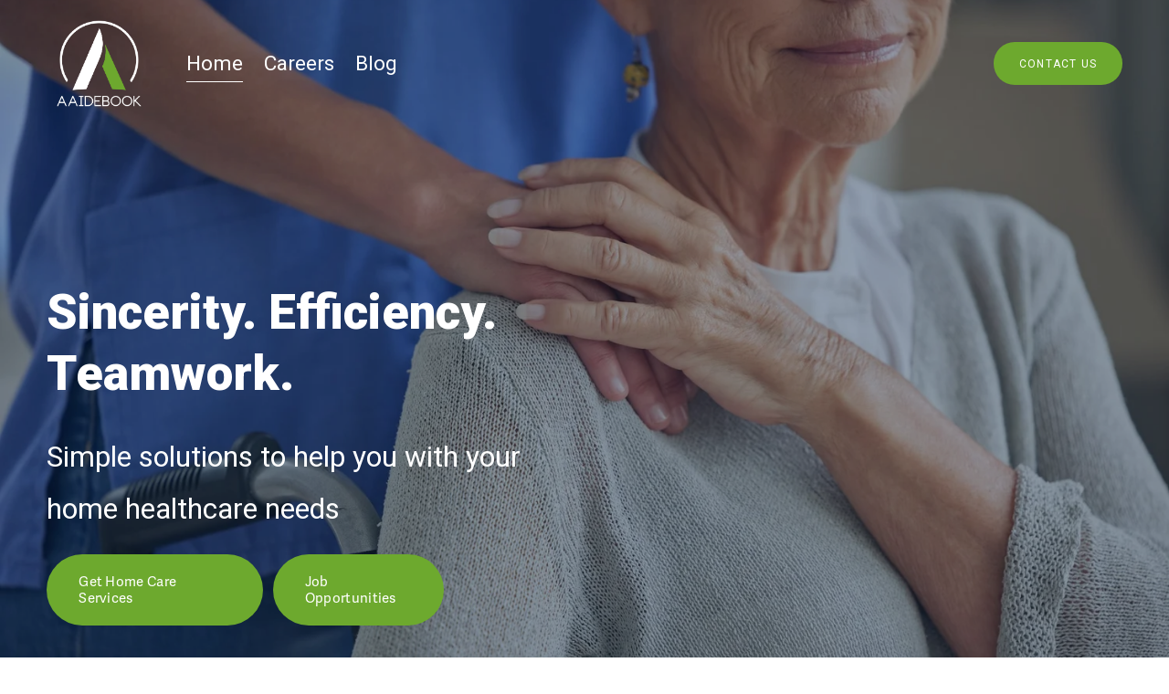

--- FILE ---
content_type: text/html;charset=utf-8
request_url: https://www.aaidebook.com/
body_size: 51964
content:
<!doctype html>
<html xmlns:og="http://opengraphprotocol.org/schema/" xmlns:fb="http://www.facebook.com/2008/fbml" lang="en-US"  >
  <head>
    <meta http-equiv="X-UA-Compatible" content="IE=edge,chrome=1">
    <meta name="viewport" content="width=device-width, initial-scale=1">
    <!-- This is Squarespace. --><!-- elephant-octopus-b93t -->
<base href="">
<meta charset="utf-8" />
<title>Aaidebook</title>
<meta http-equiv="Accept-CH" content="Sec-CH-UA-Platform-Version, Sec-CH-UA-Model" /><link rel="icon" type="image/x-icon" media="(prefers-color-scheme: light)" href="https://images.squarespace-cdn.com/content/v1/67b4a2ab6dae133ff344f1b1/2dabbe16-f78b-4779-ae50-fb8577bdbe8a/favicon.ico?format=100w"/>
<link rel="icon" type="image/x-icon" media="(prefers-color-scheme: dark)" href="https://images.squarespace-cdn.com/content/v1/67b4a2ab6dae133ff344f1b1/79174c94-9e62-4ecd-9d7e-8f2dac448214/favicon.ico?format=100w"/>
<link rel="canonical" href="https://www.aaidebook.com"/>
<meta property="og:site_name" content="Aaidebook"/>
<meta property="og:title" content="Aaidebook"/>
<meta property="og:url" content="https://www.aaidebook.com"/>
<meta property="og:type" content="website"/>
<meta property="og:image" content="http://static1.squarespace.com/static/67b4a2ab6dae133ff344f1b1/t/67b4a5d557ec611c42e84258/1739892181084/AAIDEBOOK_Brandbook-02.png?format=1500w"/>
<meta property="og:image:width" content="1500"/>
<meta property="og:image:height" content="1320"/>
<meta itemprop="name" content="Aaidebook"/>
<meta itemprop="url" content="https://www.aaidebook.com"/>
<meta itemprop="thumbnailUrl" content="http://static1.squarespace.com/static/67b4a2ab6dae133ff344f1b1/t/67b4a5d557ec611c42e84258/1739892181084/AAIDEBOOK_Brandbook-02.png?format=1500w"/>
<link rel="image_src" href="http://static1.squarespace.com/static/67b4a2ab6dae133ff344f1b1/t/67b4a5d557ec611c42e84258/1739892181084/AAIDEBOOK_Brandbook-02.png?format=1500w" />
<meta itemprop="image" content="http://static1.squarespace.com/static/67b4a2ab6dae133ff344f1b1/t/67b4a5d557ec611c42e84258/1739892181084/AAIDEBOOK_Brandbook-02.png?format=1500w"/>
<meta name="twitter:title" content="Aaidebook"/>
<meta name="twitter:image" content="http://static1.squarespace.com/static/67b4a2ab6dae133ff344f1b1/t/67b4a5d557ec611c42e84258/1739892181084/AAIDEBOOK_Brandbook-02.png?format=1500w"/>
<meta name="twitter:url" content="https://www.aaidebook.com"/>
<meta name="twitter:card" content="summary"/>
<meta name="description" content="" />
<link rel="preconnect" href="https://images.squarespace-cdn.com">
<link rel="preconnect" href="https://use.typekit.net" crossorigin>
<link rel="preconnect" href="https://p.typekit.net" crossorigin>
<script type="text/javascript" src="//use.typekit.net/ik/bpAYgzr6-rWy0l8NGJ4Cj9RwnaHT54XwVsfl1sNmkyMfe8tJXnX1IyvhF2jtFRZLFRiKFeIkjAJhZeB8wQwDZcjDF2scwAJUe6MKfcBqdhoTSkuaZAJKfhBqZAUCZPuDjAoDH6qJN8bbMg6IJMJ7f6RtyMIbMs6IJMHbMLLDznte.js" async fetchpriority="high" onload="try{Typekit.load();}catch(e){} document.documentElement.classList.remove('wf-loading');"></script>
<script>document.documentElement.classList.add('wf-loading')</script>
<style>@keyframes fonts-loading { 0%, 99% { color: transparent; } } html.wf-loading * { animation: fonts-loading 3s; }</style>
<link rel="preconnect" href="https://fonts.gstatic.com" crossorigin>
<link rel="stylesheet" href="https://fonts.googleapis.com/css2?family=Roboto:ital,wght@0,400;0,500;0,700;0,900;1,400;1,700;1,900"><script type="text/javascript" crossorigin="anonymous" defer="true" nomodule="nomodule" src="//assets.squarespace.com/@sqs/polyfiller/1.6/legacy.js"></script>
<script type="text/javascript" crossorigin="anonymous" defer="true" src="//assets.squarespace.com/@sqs/polyfiller/1.6/modern.js"></script>
<script type="text/javascript">SQUARESPACE_ROLLUPS = {};</script>
<script>(function(rollups, name) { if (!rollups[name]) { rollups[name] = {}; } rollups[name].js = ["//assets.squarespace.com/universal/scripts-compressed/extract-css-runtime-65ce4fe1cb2de906-min.en-US.js"]; })(SQUARESPACE_ROLLUPS, 'squarespace-extract_css_runtime');</script>
<script crossorigin="anonymous" src="//assets.squarespace.com/universal/scripts-compressed/extract-css-runtime-65ce4fe1cb2de906-min.en-US.js" defer ></script><script>(function(rollups, name) { if (!rollups[name]) { rollups[name] = {}; } rollups[name].js = ["//assets.squarespace.com/universal/scripts-compressed/extract-css-moment-js-vendor-6f2a1f6ec9a41489-min.en-US.js"]; })(SQUARESPACE_ROLLUPS, 'squarespace-extract_css_moment_js_vendor');</script>
<script crossorigin="anonymous" src="//assets.squarespace.com/universal/scripts-compressed/extract-css-moment-js-vendor-6f2a1f6ec9a41489-min.en-US.js" defer ></script><script>(function(rollups, name) { if (!rollups[name]) { rollups[name] = {}; } rollups[name].js = ["//assets.squarespace.com/universal/scripts-compressed/cldr-resource-pack-22ed584d99d9b83d-min.en-US.js"]; })(SQUARESPACE_ROLLUPS, 'squarespace-cldr_resource_pack');</script>
<script crossorigin="anonymous" src="//assets.squarespace.com/universal/scripts-compressed/cldr-resource-pack-22ed584d99d9b83d-min.en-US.js" defer ></script><script>(function(rollups, name) { if (!rollups[name]) { rollups[name] = {}; } rollups[name].js = ["//assets.squarespace.com/universal/scripts-compressed/common-vendors-stable-fbd854d40b0804b7-min.en-US.js"]; })(SQUARESPACE_ROLLUPS, 'squarespace-common_vendors_stable');</script>
<script crossorigin="anonymous" src="//assets.squarespace.com/universal/scripts-compressed/common-vendors-stable-fbd854d40b0804b7-min.en-US.js" defer ></script><script>(function(rollups, name) { if (!rollups[name]) { rollups[name] = {}; } rollups[name].js = ["//assets.squarespace.com/universal/scripts-compressed/common-vendors-ca5ce1a64a3152e7-min.en-US.js"]; })(SQUARESPACE_ROLLUPS, 'squarespace-common_vendors');</script>
<script crossorigin="anonymous" src="//assets.squarespace.com/universal/scripts-compressed/common-vendors-ca5ce1a64a3152e7-min.en-US.js" defer ></script><script>(function(rollups, name) { if (!rollups[name]) { rollups[name] = {}; } rollups[name].js = ["//assets.squarespace.com/universal/scripts-compressed/common-4af50033f568d6e6-min.en-US.js"]; })(SQUARESPACE_ROLLUPS, 'squarespace-common');</script>
<script crossorigin="anonymous" src="//assets.squarespace.com/universal/scripts-compressed/common-4af50033f568d6e6-min.en-US.js" defer ></script><script>(function(rollups, name) { if (!rollups[name]) { rollups[name] = {}; } rollups[name].js = ["//assets.squarespace.com/universal/scripts-compressed/user-account-core-ea67c11a9369a4e1-min.en-US.js"]; })(SQUARESPACE_ROLLUPS, 'squarespace-user_account_core');</script>
<script crossorigin="anonymous" src="//assets.squarespace.com/universal/scripts-compressed/user-account-core-ea67c11a9369a4e1-min.en-US.js" defer ></script><script>(function(rollups, name) { if (!rollups[name]) { rollups[name] = {}; } rollups[name].css = ["//assets.squarespace.com/universal/styles-compressed/user-account-core-a6aa76ad471115e5-min.en-US.css"]; })(SQUARESPACE_ROLLUPS, 'squarespace-user_account_core');</script>
<link rel="stylesheet" type="text/css" href="//assets.squarespace.com/universal/styles-compressed/user-account-core-a6aa76ad471115e5-min.en-US.css"><script>(function(rollups, name) { if (!rollups[name]) { rollups[name] = {}; } rollups[name].js = ["//assets.squarespace.com/universal/scripts-compressed/performance-6c7058b44420b6db-min.en-US.js"]; })(SQUARESPACE_ROLLUPS, 'squarespace-performance');</script>
<script crossorigin="anonymous" src="//assets.squarespace.com/universal/scripts-compressed/performance-6c7058b44420b6db-min.en-US.js" defer ></script><script data-name="static-context">Static = window.Static || {}; Static.SQUARESPACE_CONTEXT = {"betaFeatureFlags":["commerce-product-forms-rendering","scripts_defer","member_areas_feature","campaigns_import_discounts","marketing_automations","i18n_beta_website_locales","campaigns_merch_state","contacts_and_campaigns_redesign","campaigns_discount_section_in_blasts","supports_versioned_template_assets","pdp-site-styling-updates","new_stacked_index","enable_form_submission_trigger","nested_categories","campaigns_thumbnail_layout","enable_modernized_pdp_m3_layout_data","campaigns_discount_section_in_automations","section-sdk-plp-list-view-atc-button-enabled","modernized-pdp-m2-enabled","marketing_landing_page","override_block_styles","form_block_first_last_name_required","campaigns_new_image_layout_picker"],"facebookAppId":"314192535267336","facebookApiVersion":"v6.0","rollups":{"squarespace-announcement-bar":{"js":"//assets.squarespace.com/universal/scripts-compressed/announcement-bar-92ab1c4891022f1d-min.en-US.js"},"squarespace-audio-player":{"css":"//assets.squarespace.com/universal/styles-compressed/audio-player-b05f5197a871c566-min.en-US.css","js":"//assets.squarespace.com/universal/scripts-compressed/audio-player-48b2ef79cf1c7ffb-min.en-US.js"},"squarespace-blog-collection-list":{"css":"//assets.squarespace.com/universal/styles-compressed/blog-collection-list-b4046463b72f34e2-min.en-US.css","js":"//assets.squarespace.com/universal/scripts-compressed/blog-collection-list-f78db80fc1cd6fce-min.en-US.js"},"squarespace-calendar-block-renderer":{"css":"//assets.squarespace.com/universal/styles-compressed/calendar-block-renderer-b72d08ba4421f5a0-min.en-US.css","js":"//assets.squarespace.com/universal/scripts-compressed/calendar-block-renderer-550530d9b21148ea-min.en-US.js"},"squarespace-chartjs-helpers":{"css":"//assets.squarespace.com/universal/styles-compressed/chartjs-helpers-96b256171ee039c1-min.en-US.css","js":"//assets.squarespace.com/universal/scripts-compressed/chartjs-helpers-4fd57f343946d08e-min.en-US.js"},"squarespace-comments":{"css":"//assets.squarespace.com/universal/styles-compressed/comments-6de68efdfb98e13b-min.en-US.css","js":"//assets.squarespace.com/universal/scripts-compressed/comments-c82e035c246c9f7a-min.en-US.js"},"squarespace-custom-css-popup":{"css":"//assets.squarespace.com/universal/styles-compressed/custom-css-popup-fcd7c49bd3d86599-min.en-US.css","js":"//assets.squarespace.com/universal/scripts-compressed/custom-css-popup-e9280ebb23a7c852-min.en-US.js"},"squarespace-dialog":{"css":"//assets.squarespace.com/universal/styles-compressed/dialog-f9093f2d526b94df-min.en-US.css","js":"//assets.squarespace.com/universal/scripts-compressed/dialog-2f49dc76926f092e-min.en-US.js"},"squarespace-events-collection":{"css":"//assets.squarespace.com/universal/styles-compressed/events-collection-b72d08ba4421f5a0-min.en-US.css","js":"//assets.squarespace.com/universal/scripts-compressed/events-collection-3e7891c6b5666deb-min.en-US.js"},"squarespace-form-rendering-utils":{"js":"//assets.squarespace.com/universal/scripts-compressed/form-rendering-utils-72486d759cb947b0-min.en-US.js"},"squarespace-forms":{"css":"//assets.squarespace.com/universal/styles-compressed/forms-0afd3c6ac30bbab1-min.en-US.css","js":"//assets.squarespace.com/universal/scripts-compressed/forms-2d09c3f5449a7594-min.en-US.js"},"squarespace-gallery-collection-list":{"css":"//assets.squarespace.com/universal/styles-compressed/gallery-collection-list-b4046463b72f34e2-min.en-US.css","js":"//assets.squarespace.com/universal/scripts-compressed/gallery-collection-list-07747667a3187b76-min.en-US.js"},"squarespace-image-zoom":{"css":"//assets.squarespace.com/universal/styles-compressed/image-zoom-b4046463b72f34e2-min.en-US.css","js":"//assets.squarespace.com/universal/scripts-compressed/image-zoom-60c18dc5f8f599ea-min.en-US.js"},"squarespace-pinterest":{"css":"//assets.squarespace.com/universal/styles-compressed/pinterest-b4046463b72f34e2-min.en-US.css","js":"//assets.squarespace.com/universal/scripts-compressed/pinterest-95bcbc1cf54446d6-min.en-US.js"},"squarespace-popup-overlay":{"css":"//assets.squarespace.com/universal/styles-compressed/popup-overlay-b742b752f5880972-min.en-US.css","js":"//assets.squarespace.com/universal/scripts-compressed/popup-overlay-8991e64cae120c67-min.en-US.js"},"squarespace-product-quick-view":{"css":"//assets.squarespace.com/universal/styles-compressed/product-quick-view-51626a62ec639a7b-min.en-US.css","js":"//assets.squarespace.com/universal/scripts-compressed/product-quick-view-b13bd0187c7199c1-min.en-US.js"},"squarespace-products-collection-item-v2":{"css":"//assets.squarespace.com/universal/styles-compressed/products-collection-item-v2-b4046463b72f34e2-min.en-US.css","js":"//assets.squarespace.com/universal/scripts-compressed/products-collection-item-v2-e3a3f101748fca6e-min.en-US.js"},"squarespace-products-collection-list-v2":{"css":"//assets.squarespace.com/universal/styles-compressed/products-collection-list-v2-b4046463b72f34e2-min.en-US.css","js":"//assets.squarespace.com/universal/scripts-compressed/products-collection-list-v2-eedc544f4cc56af4-min.en-US.js"},"squarespace-search-page":{"css":"//assets.squarespace.com/universal/styles-compressed/search-page-90a67fc09b9b32c6-min.en-US.css","js":"//assets.squarespace.com/universal/scripts-compressed/search-page-0ff0e020ab1fa1a7-min.en-US.js"},"squarespace-search-preview":{"js":"//assets.squarespace.com/universal/scripts-compressed/search-preview-0cd39e3057f784ac-min.en-US.js"},"squarespace-simple-liking":{"css":"//assets.squarespace.com/universal/styles-compressed/simple-liking-701bf8bbc05ec6aa-min.en-US.css","js":"//assets.squarespace.com/universal/scripts-compressed/simple-liking-c63bf8989a1c119a-min.en-US.js"},"squarespace-social-buttons":{"css":"//assets.squarespace.com/universal/styles-compressed/social-buttons-95032e5fa98e47a5-min.en-US.css","js":"//assets.squarespace.com/universal/scripts-compressed/social-buttons-0d3103d68d9577b7-min.en-US.js"},"squarespace-tourdates":{"css":"//assets.squarespace.com/universal/styles-compressed/tourdates-b4046463b72f34e2-min.en-US.css","js":"//assets.squarespace.com/universal/scripts-compressed/tourdates-6935a85e44fbeb38-min.en-US.js"},"squarespace-website-overlays-manager":{"css":"//assets.squarespace.com/universal/styles-compressed/website-overlays-manager-07ea5a4e004e6710-min.en-US.css","js":"//assets.squarespace.com/universal/scripts-compressed/website-overlays-manager-70d38206948bb16f-min.en-US.js"}},"pageType":2,"website":{"id":"67b4a2ab6dae133ff344f1b1","identifier":"elephant-octopus-b93t","websiteType":1,"contentModifiedOn":1759835661931,"cloneable":false,"hasBeenCloneable":false,"siteStatus":{},"language":"en-US","translationLocale":"en-US","formattingLocale":"en-US","timeZone":"America/Caracas","machineTimeZoneOffset":-14400000,"timeZoneOffset":-14400000,"timeZoneAbbr":"VET","siteTitle":"Aaidebook","fullSiteTitle":"Aaidebook","location":{},"logoImageId":"67b4a5d557ec611c42e84258","mobileLogoImageId":"67b4a5fb4170b34e590c51c7","shareButtonOptions":{"2":true,"8":true,"7":true,"6":true,"3":true,"4":true,"1":true},"logoImageUrl":"//images.squarespace-cdn.com/content/v1/67b4a2ab6dae133ff344f1b1/5b1aed99-182c-4963-b8b2-ed18070156ee/AAIDEBOOK_Brandbook-02.png","mobileLogoImageUrl":"//images.squarespace-cdn.com/content/v1/67b4a2ab6dae133ff344f1b1/c1f099ec-6a76-4d55-9269-b987c65e2542/AAIDEBOOK_Brandbook-02.png","authenticUrl":"https://www.aaidebook.com","internalUrl":"https://elephant-octopus-b93t.squarespace.com","baseUrl":"https://www.aaidebook.com","primaryDomain":"www.aaidebook.com","sslSetting":3,"isHstsEnabled":true,"socialAccounts":[{"serviceId":60,"screenname":"Facebook","addedOn":1741381706840,"profileUrl":"https://www.facebook.com/Aaidebook/photos/?ref=page_internal","iconEnabled":true,"serviceName":"facebook-unauth"},{"serviceId":65,"screenname":"LinkedIn","addedOn":1741117307808,"profileUrl":"https://www.linkedin.com/company/aaidebook/?trk=public_profile_experience-item_profile-section-card_image-click&amp;originalSubdomain=ve","iconEnabled":true,"serviceName":"linkedin-unauth"},{"serviceId":69,"screenname":"YouTube","addedOn":1741381747697,"profileUrl":"https://www.youtube.com/channel/UC1aiLfTH78OrvPGlcGp6d5A","iconEnabled":true,"serviceName":"youtube-unauth"}],"typekitId":"","statsMigrated":false,"imageMetadataProcessingEnabled":false,"screenshotId":"911321d9df173829b2866b0d8988f13d8da3ac17fae98ad0b76d145af05d8911","captchaSettings":{"enabledForDonations":false},"showOwnerLogin":false},"websiteSettings":{"id":"67b4a2ab6dae133ff344f1c0","websiteId":"67b4a2ab6dae133ff344f1b1","subjects":[],"country":"VE","state":"","simpleLikingEnabled":true,"mobileInfoBarSettings":{"isContactEmailEnabled":false,"isContactPhoneNumberEnabled":false,"isLocationEnabled":false,"isBusinessHoursEnabled":false},"announcementBarSettings":{},"commentLikesAllowed":true,"commentAnonAllowed":true,"commentThreaded":true,"commentApprovalRequired":false,"commentAvatarsOn":true,"commentSortType":2,"commentFlagThreshold":0,"commentFlagsAllowed":true,"commentEnableByDefault":true,"commentDisableAfterDaysDefault":0,"disqusShortname":"","commentsEnabled":false,"businessHours":{},"storeSettings":{"returnPolicy":null,"termsOfService":null,"privacyPolicy":null,"expressCheckout":false,"continueShoppingLinkUrl":"/","useLightCart":false,"showNoteField":false,"shippingCountryDefaultValue":"US","billToShippingDefaultValue":false,"showShippingPhoneNumber":true,"isShippingPhoneRequired":false,"showBillingPhoneNumber":true,"isBillingPhoneRequired":false,"currenciesSupported":["USD","CAD","GBP","AUD","EUR","CHF","NOK","SEK","DKK","NZD","SGD","MXN","HKD","CZK","ILS","MYR","RUB","PHP","PLN","THB","BRL","ARS","COP","IDR","INR","JPY","ZAR"],"defaultCurrency":"USD","selectedCurrency":"USD","measurementStandard":1,"showCustomCheckoutForm":false,"checkoutPageMarketingOptInEnabled":true,"enableMailingListOptInByDefault":false,"sameAsRetailLocation":false,"merchandisingSettings":{"scarcityEnabledOnProductItems":false,"scarcityEnabledOnProductBlocks":false,"scarcityMessageType":"DEFAULT_SCARCITY_MESSAGE","scarcityThreshold":10,"multipleQuantityAllowedForServices":true,"restockNotificationsEnabled":false,"restockNotificationsSuccessText":"","restockNotificationsMailingListSignUpEnabled":false,"relatedProductsEnabled":false,"relatedProductsOrdering":"random","soldOutVariantsDropdownDisabled":false,"productComposerOptedIn":false,"productComposerABTestOptedOut":false,"productReviewsEnabled":false},"minimumOrderSubtotalEnabled":false,"minimumOrderSubtotal":{"currency":"USD","value":"0.00"},"addToCartConfirmationType":2,"isLive":false,"multipleQuantityAllowedForServices":true},"useEscapeKeyToLogin":false,"ssBadgeType":1,"ssBadgePosition":4,"ssBadgeVisibility":1,"ssBadgeDevices":1,"pinterestOverlayOptions":{"mode":"disabled"},"userAccountsSettings":{"loginAllowed":true,"signupAllowed":true}},"cookieSettings":{"isCookieBannerEnabled":false,"isRestrictiveCookiePolicyEnabled":false,"cookieBannerText":"","cookieBannerTheme":"","cookieBannerVariant":"","cookieBannerPosition":"","cookieBannerCtaVariant":"","cookieBannerCtaText":"","cookieBannerAcceptType":"OPT_IN","cookieBannerOptOutCtaText":"","cookieBannerHasOptOut":false,"cookieBannerHasManageCookies":true,"cookieBannerManageCookiesLabel":"","cookieBannerSavedPreferencesText":"","cookieBannerSavedPreferencesLayout":"PILL"},"websiteCloneable":false,"collection":{"title":"Home","id":"67b4b1b22a771040f1118717","fullUrl":"/","type":10,"permissionType":1},"subscribed":false,"appDomain":"squarespace.com","templateTweakable":true,"tweakJSON":{"form-use-theme-colors":"true","header-logo-height":"101px","header-mobile-logo-max-height":"81px","header-vert-padding":"1.5vw","header-width":"Full","maxPageWidth":"1400px","mobile-header-vert-padding":"6vw","pagePadding":"4vw","tweak-blog-alternating-side-by-side-image-aspect-ratio":"3:2 Standard","tweak-blog-alternating-side-by-side-image-spacing":"6%","tweak-blog-alternating-side-by-side-meta-spacing":"5px","tweak-blog-alternating-side-by-side-primary-meta":"Categories","tweak-blog-alternating-side-by-side-read-more-spacing":"0px","tweak-blog-alternating-side-by-side-secondary-meta":"Date","tweak-blog-basic-grid-columns":"2","tweak-blog-basic-grid-image-aspect-ratio":"3:2 Standard","tweak-blog-basic-grid-image-spacing":"50px","tweak-blog-basic-grid-meta-spacing":"37px","tweak-blog-basic-grid-primary-meta":"Categories","tweak-blog-basic-grid-read-more-spacing":"37px","tweak-blog-basic-grid-secondary-meta":"Date","tweak-blog-item-custom-width":"60","tweak-blog-item-show-author-profile":"false","tweak-blog-item-width":"Narrow","tweak-blog-masonry-columns":"2","tweak-blog-masonry-horizontal-spacing":"150px","tweak-blog-masonry-image-spacing":"23px","tweak-blog-masonry-meta-spacing":"20px","tweak-blog-masonry-primary-meta":"Categories","tweak-blog-masonry-read-more-spacing":"0px","tweak-blog-masonry-secondary-meta":"Date","tweak-blog-masonry-vertical-spacing":"208px","tweak-blog-side-by-side-image-aspect-ratio":"1:1 Square","tweak-blog-side-by-side-image-spacing":"6%","tweak-blog-side-by-side-meta-spacing":"20px","tweak-blog-side-by-side-primary-meta":"Categories","tweak-blog-side-by-side-read-more-spacing":"20px","tweak-blog-side-by-side-secondary-meta":"Date","tweak-blog-single-column-image-spacing":"50px","tweak-blog-single-column-meta-spacing":"30px","tweak-blog-single-column-primary-meta":"Categories","tweak-blog-single-column-read-more-spacing":"30px","tweak-blog-single-column-secondary-meta":"Date","tweak-events-stacked-show-thumbnails":"true","tweak-events-stacked-thumbnail-size":"3:2 Standard","tweak-fixed-header":"false","tweak-fixed-header-style":"Scroll Back","tweak-global-animations-animation-curve":"ease","tweak-global-animations-animation-delay":"0.6s","tweak-global-animations-animation-duration":"0.90s","tweak-global-animations-animation-style":"fade","tweak-global-animations-animation-type":"none","tweak-global-animations-complexity-level":"detailed","tweak-global-animations-enabled":"false","tweak-portfolio-grid-basic-custom-height":"50","tweak-portfolio-grid-overlay-custom-height":"50","tweak-portfolio-hover-follow-acceleration":"10%","tweak-portfolio-hover-follow-animation-duration":"Medium","tweak-portfolio-hover-follow-animation-type":"Fade","tweak-portfolio-hover-follow-delimiter":"Forward Slash","tweak-portfolio-hover-follow-front":"false","tweak-portfolio-hover-follow-layout":"Inline","tweak-portfolio-hover-follow-size":"75","tweak-portfolio-hover-follow-text-spacing-x":"1.5","tweak-portfolio-hover-follow-text-spacing-y":"1.5","tweak-portfolio-hover-static-animation-duration":"Medium","tweak-portfolio-hover-static-animation-type":"Scale Up","tweak-portfolio-hover-static-delimiter":"Forward Slash","tweak-portfolio-hover-static-front":"false","tweak-portfolio-hover-static-layout":"Stacked","tweak-portfolio-hover-static-size":"75","tweak-portfolio-hover-static-text-spacing-x":"1.5","tweak-portfolio-hover-static-text-spacing-y":"1.5","tweak-portfolio-index-background-animation-duration":"Medium","tweak-portfolio-index-background-animation-type":"Fade","tweak-portfolio-index-background-custom-height":"50","tweak-portfolio-index-background-delimiter":"None","tweak-portfolio-index-background-height":"Large","tweak-portfolio-index-background-horizontal-alignment":"Center","tweak-portfolio-index-background-link-format":"Stacked","tweak-portfolio-index-background-persist":"false","tweak-portfolio-index-background-vertical-alignment":"Middle","tweak-portfolio-index-background-width":"Full","tweak-transparent-header":"true"},"templateId":"5c5a519771c10ba3470d8101","templateVersion":"7.1","pageFeatures":[1,2,4],"gmRenderKey":"QUl6YVN5Q0JUUk9xNkx1dkZfSUUxcjQ2LVQ0QWVUU1YtMGQ3bXk4","templateScriptsRootUrl":"https://static1.squarespace.com/static/vta/5c5a519771c10ba3470d8101/scripts/","impersonatedSession":false,"tzData":{"zones":[[-240,null,"-04",1197169200],[-270,null,"-0430",1462069800],[-240,null,"-04",null]],"rules":{}},"showAnnouncementBar":false,"recaptchaEnterpriseContext":{"recaptchaEnterpriseSiteKey":"6LdDFQwjAAAAAPigEvvPgEVbb7QBm-TkVJdDTlAv"},"i18nContext":{"timeZoneData":{"id":"America/Caracas","name":"Venezuela Time"}},"env":"PRODUCTION","visitorFormContext":{"formFieldFormats":{"initialPhoneFormat":{"id":0,"type":"PHONE_NUMBER","country":"VE","labelLocale":"en-US","fields":[{"type":"FIELD","label":"1","identifier":"1","length":3,"required":false,"metadata":{}},{"type":"SEPARATOR","label":"-","identifier":"Dash","length":0,"required":false,"metadata":{}},{"type":"FIELD","label":"2","identifier":"2","length":17,"required":false,"metadata":{}}]},"initialNameOrder":"GIVEN_FIRST","initialAddressFormat":{"id":0,"type":"ADDRESS","country":"VE","labelLocale":"en","fields":[{"type":"FIELD","label":"Address Line 1","identifier":"Line1","length":0,"required":true,"metadata":{"autocomplete":"address-line1"}},{"type":"SEPARATOR","label":"\n","identifier":"Newline","length":0,"required":false,"metadata":{}},{"type":"FIELD","label":"Address Line 2","identifier":"Line2","length":0,"required":false,"metadata":{"autocomplete":"address-line2"}},{"type":"SEPARATOR","label":"\n","identifier":"Newline","length":0,"required":false,"metadata":{}},{"type":"FIELD","label":"City","identifier":"City","length":0,"required":true,"metadata":{"autocomplete":"address-level2"}},{"type":"SEPARATOR","label":" ","identifier":"Space","length":0,"required":false,"metadata":{}},{"type":"FIELD","label":"Postal Code","identifier":"Zip","length":0,"required":false,"metadata":{"autocomplete":"postal-code"}},{"type":"SEPARATOR","label":",","identifier":"Comma","length":0,"required":false,"metadata":{}},{"type":"SEPARATOR","label":" ","identifier":"Space","length":0,"required":false,"metadata":{}},{"type":"FIELD","label":"State","identifier":"State","length":0,"required":true,"metadata":{"autocomplete":"address-level1"}}]},"countries":[{"name":"Afghanistan","code":"AF","phoneCode":"+93"},{"name":"\u00C5land Islands","code":"AX","phoneCode":"+358"},{"name":"Albania","code":"AL","phoneCode":"+355"},{"name":"Algeria","code":"DZ","phoneCode":"+213"},{"name":"American Samoa","code":"AS","phoneCode":"+1"},{"name":"Andorra","code":"AD","phoneCode":"+376"},{"name":"Angola","code":"AO","phoneCode":"+244"},{"name":"Anguilla","code":"AI","phoneCode":"+1"},{"name":"Antigua & Barbuda","code":"AG","phoneCode":"+1"},{"name":"Argentina","code":"AR","phoneCode":"+54"},{"name":"Armenia","code":"AM","phoneCode":"+374"},{"name":"Aruba","code":"AW","phoneCode":"+297"},{"name":"Ascension Island","code":"AC","phoneCode":"+247"},{"name":"Australia","code":"AU","phoneCode":"+61"},{"name":"Austria","code":"AT","phoneCode":"+43"},{"name":"Azerbaijan","code":"AZ","phoneCode":"+994"},{"name":"Bahamas","code":"BS","phoneCode":"+1"},{"name":"Bahrain","code":"BH","phoneCode":"+973"},{"name":"Bangladesh","code":"BD","phoneCode":"+880"},{"name":"Barbados","code":"BB","phoneCode":"+1"},{"name":"Belarus","code":"BY","phoneCode":"+375"},{"name":"Belgium","code":"BE","phoneCode":"+32"},{"name":"Belize","code":"BZ","phoneCode":"+501"},{"name":"Benin","code":"BJ","phoneCode":"+229"},{"name":"Bermuda","code":"BM","phoneCode":"+1"},{"name":"Bhutan","code":"BT","phoneCode":"+975"},{"name":"Bolivia","code":"BO","phoneCode":"+591"},{"name":"Bosnia & Herzegovina","code":"BA","phoneCode":"+387"},{"name":"Botswana","code":"BW","phoneCode":"+267"},{"name":"Brazil","code":"BR","phoneCode":"+55"},{"name":"British Indian Ocean Territory","code":"IO","phoneCode":"+246"},{"name":"British Virgin Islands","code":"VG","phoneCode":"+1"},{"name":"Brunei","code":"BN","phoneCode":"+673"},{"name":"Bulgaria","code":"BG","phoneCode":"+359"},{"name":"Burkina Faso","code":"BF","phoneCode":"+226"},{"name":"Burundi","code":"BI","phoneCode":"+257"},{"name":"Cambodia","code":"KH","phoneCode":"+855"},{"name":"Cameroon","code":"CM","phoneCode":"+237"},{"name":"Canada","code":"CA","phoneCode":"+1"},{"name":"Cape Verde","code":"CV","phoneCode":"+238"},{"name":"Caribbean Netherlands","code":"BQ","phoneCode":"+599"},{"name":"Cayman Islands","code":"KY","phoneCode":"+1"},{"name":"Central African Republic","code":"CF","phoneCode":"+236"},{"name":"Chad","code":"TD","phoneCode":"+235"},{"name":"Chile","code":"CL","phoneCode":"+56"},{"name":"China","code":"CN","phoneCode":"+86"},{"name":"Christmas Island","code":"CX","phoneCode":"+61"},{"name":"Cocos (Keeling) Islands","code":"CC","phoneCode":"+61"},{"name":"Colombia","code":"CO","phoneCode":"+57"},{"name":"Comoros","code":"KM","phoneCode":"+269"},{"name":"Congo - Brazzaville","code":"CG","phoneCode":"+242"},{"name":"Congo - Kinshasa","code":"CD","phoneCode":"+243"},{"name":"Cook Islands","code":"CK","phoneCode":"+682"},{"name":"Costa Rica","code":"CR","phoneCode":"+506"},{"name":"C\u00F4te d\u2019Ivoire","code":"CI","phoneCode":"+225"},{"name":"Croatia","code":"HR","phoneCode":"+385"},{"name":"Cuba","code":"CU","phoneCode":"+53"},{"name":"Cura\u00E7ao","code":"CW","phoneCode":"+599"},{"name":"Cyprus","code":"CY","phoneCode":"+357"},{"name":"Czechia","code":"CZ","phoneCode":"+420"},{"name":"Denmark","code":"DK","phoneCode":"+45"},{"name":"Djibouti","code":"DJ","phoneCode":"+253"},{"name":"Dominica","code":"DM","phoneCode":"+1"},{"name":"Dominican Republic","code":"DO","phoneCode":"+1"},{"name":"Ecuador","code":"EC","phoneCode":"+593"},{"name":"Egypt","code":"EG","phoneCode":"+20"},{"name":"El Salvador","code":"SV","phoneCode":"+503"},{"name":"Equatorial Guinea","code":"GQ","phoneCode":"+240"},{"name":"Eritrea","code":"ER","phoneCode":"+291"},{"name":"Estonia","code":"EE","phoneCode":"+372"},{"name":"Eswatini","code":"SZ","phoneCode":"+268"},{"name":"Ethiopia","code":"ET","phoneCode":"+251"},{"name":"Falkland Islands","code":"FK","phoneCode":"+500"},{"name":"Faroe Islands","code":"FO","phoneCode":"+298"},{"name":"Fiji","code":"FJ","phoneCode":"+679"},{"name":"Finland","code":"FI","phoneCode":"+358"},{"name":"France","code":"FR","phoneCode":"+33"},{"name":"French Guiana","code":"GF","phoneCode":"+594"},{"name":"French Polynesia","code":"PF","phoneCode":"+689"},{"name":"Gabon","code":"GA","phoneCode":"+241"},{"name":"Gambia","code":"GM","phoneCode":"+220"},{"name":"Georgia","code":"GE","phoneCode":"+995"},{"name":"Germany","code":"DE","phoneCode":"+49"},{"name":"Ghana","code":"GH","phoneCode":"+233"},{"name":"Gibraltar","code":"GI","phoneCode":"+350"},{"name":"Greece","code":"GR","phoneCode":"+30"},{"name":"Greenland","code":"GL","phoneCode":"+299"},{"name":"Grenada","code":"GD","phoneCode":"+1"},{"name":"Guadeloupe","code":"GP","phoneCode":"+590"},{"name":"Guam","code":"GU","phoneCode":"+1"},{"name":"Guatemala","code":"GT","phoneCode":"+502"},{"name":"Guernsey","code":"GG","phoneCode":"+44"},{"name":"Guinea","code":"GN","phoneCode":"+224"},{"name":"Guinea-Bissau","code":"GW","phoneCode":"+245"},{"name":"Guyana","code":"GY","phoneCode":"+592"},{"name":"Haiti","code":"HT","phoneCode":"+509"},{"name":"Honduras","code":"HN","phoneCode":"+504"},{"name":"Hong Kong SAR China","code":"HK","phoneCode":"+852"},{"name":"Hungary","code":"HU","phoneCode":"+36"},{"name":"Iceland","code":"IS","phoneCode":"+354"},{"name":"India","code":"IN","phoneCode":"+91"},{"name":"Indonesia","code":"ID","phoneCode":"+62"},{"name":"Iran","code":"IR","phoneCode":"+98"},{"name":"Iraq","code":"IQ","phoneCode":"+964"},{"name":"Ireland","code":"IE","phoneCode":"+353"},{"name":"Isle of Man","code":"IM","phoneCode":"+44"},{"name":"Israel","code":"IL","phoneCode":"+972"},{"name":"Italy","code":"IT","phoneCode":"+39"},{"name":"Jamaica","code":"JM","phoneCode":"+1"},{"name":"Japan","code":"JP","phoneCode":"+81"},{"name":"Jersey","code":"JE","phoneCode":"+44"},{"name":"Jordan","code":"JO","phoneCode":"+962"},{"name":"Kazakhstan","code":"KZ","phoneCode":"+7"},{"name":"Kenya","code":"KE","phoneCode":"+254"},{"name":"Kiribati","code":"KI","phoneCode":"+686"},{"name":"Kosovo","code":"XK","phoneCode":"+383"},{"name":"Kuwait","code":"KW","phoneCode":"+965"},{"name":"Kyrgyzstan","code":"KG","phoneCode":"+996"},{"name":"Laos","code":"LA","phoneCode":"+856"},{"name":"Latvia","code":"LV","phoneCode":"+371"},{"name":"Lebanon","code":"LB","phoneCode":"+961"},{"name":"Lesotho","code":"LS","phoneCode":"+266"},{"name":"Liberia","code":"LR","phoneCode":"+231"},{"name":"Libya","code":"LY","phoneCode":"+218"},{"name":"Liechtenstein","code":"LI","phoneCode":"+423"},{"name":"Lithuania","code":"LT","phoneCode":"+370"},{"name":"Luxembourg","code":"LU","phoneCode":"+352"},{"name":"Macao SAR China","code":"MO","phoneCode":"+853"},{"name":"Madagascar","code":"MG","phoneCode":"+261"},{"name":"Malawi","code":"MW","phoneCode":"+265"},{"name":"Malaysia","code":"MY","phoneCode":"+60"},{"name":"Maldives","code":"MV","phoneCode":"+960"},{"name":"Mali","code":"ML","phoneCode":"+223"},{"name":"Malta","code":"MT","phoneCode":"+356"},{"name":"Marshall Islands","code":"MH","phoneCode":"+692"},{"name":"Martinique","code":"MQ","phoneCode":"+596"},{"name":"Mauritania","code":"MR","phoneCode":"+222"},{"name":"Mauritius","code":"MU","phoneCode":"+230"},{"name":"Mayotte","code":"YT","phoneCode":"+262"},{"name":"Mexico","code":"MX","phoneCode":"+52"},{"name":"Micronesia","code":"FM","phoneCode":"+691"},{"name":"Moldova","code":"MD","phoneCode":"+373"},{"name":"Monaco","code":"MC","phoneCode":"+377"},{"name":"Mongolia","code":"MN","phoneCode":"+976"},{"name":"Montenegro","code":"ME","phoneCode":"+382"},{"name":"Montserrat","code":"MS","phoneCode":"+1"},{"name":"Morocco","code":"MA","phoneCode":"+212"},{"name":"Mozambique","code":"MZ","phoneCode":"+258"},{"name":"Myanmar (Burma)","code":"MM","phoneCode":"+95"},{"name":"Namibia","code":"NA","phoneCode":"+264"},{"name":"Nauru","code":"NR","phoneCode":"+674"},{"name":"Nepal","code":"NP","phoneCode":"+977"},{"name":"Netherlands","code":"NL","phoneCode":"+31"},{"name":"New Caledonia","code":"NC","phoneCode":"+687"},{"name":"New Zealand","code":"NZ","phoneCode":"+64"},{"name":"Nicaragua","code":"NI","phoneCode":"+505"},{"name":"Niger","code":"NE","phoneCode":"+227"},{"name":"Nigeria","code":"NG","phoneCode":"+234"},{"name":"Niue","code":"NU","phoneCode":"+683"},{"name":"Norfolk Island","code":"NF","phoneCode":"+672"},{"name":"Northern Mariana Islands","code":"MP","phoneCode":"+1"},{"name":"North Korea","code":"KP","phoneCode":"+850"},{"name":"North Macedonia","code":"MK","phoneCode":"+389"},{"name":"Norway","code":"NO","phoneCode":"+47"},{"name":"Oman","code":"OM","phoneCode":"+968"},{"name":"Pakistan","code":"PK","phoneCode":"+92"},{"name":"Palau","code":"PW","phoneCode":"+680"},{"name":"Palestinian Territories","code":"PS","phoneCode":"+970"},{"name":"Panama","code":"PA","phoneCode":"+507"},{"name":"Papua New Guinea","code":"PG","phoneCode":"+675"},{"name":"Paraguay","code":"PY","phoneCode":"+595"},{"name":"Peru","code":"PE","phoneCode":"+51"},{"name":"Philippines","code":"PH","phoneCode":"+63"},{"name":"Poland","code":"PL","phoneCode":"+48"},{"name":"Portugal","code":"PT","phoneCode":"+351"},{"name":"Puerto Rico","code":"PR","phoneCode":"+1"},{"name":"Qatar","code":"QA","phoneCode":"+974"},{"name":"R\u00E9union","code":"RE","phoneCode":"+262"},{"name":"Romania","code":"RO","phoneCode":"+40"},{"name":"Russia","code":"RU","phoneCode":"+7"},{"name":"Rwanda","code":"RW","phoneCode":"+250"},{"name":"Samoa","code":"WS","phoneCode":"+685"},{"name":"San Marino","code":"SM","phoneCode":"+378"},{"name":"S\u00E3o Tom\u00E9 & Pr\u00EDncipe","code":"ST","phoneCode":"+239"},{"name":"Saudi Arabia","code":"SA","phoneCode":"+966"},{"name":"Senegal","code":"SN","phoneCode":"+221"},{"name":"Serbia","code":"RS","phoneCode":"+381"},{"name":"Seychelles","code":"SC","phoneCode":"+248"},{"name":"Sierra Leone","code":"SL","phoneCode":"+232"},{"name":"Singapore","code":"SG","phoneCode":"+65"},{"name":"Sint Maarten","code":"SX","phoneCode":"+1"},{"name":"Slovakia","code":"SK","phoneCode":"+421"},{"name":"Slovenia","code":"SI","phoneCode":"+386"},{"name":"Solomon Islands","code":"SB","phoneCode":"+677"},{"name":"Somalia","code":"SO","phoneCode":"+252"},{"name":"South Africa","code":"ZA","phoneCode":"+27"},{"name":"South Korea","code":"KR","phoneCode":"+82"},{"name":"South Sudan","code":"SS","phoneCode":"+211"},{"name":"Spain","code":"ES","phoneCode":"+34"},{"name":"Sri Lanka","code":"LK","phoneCode":"+94"},{"name":"St. Barth\u00E9lemy","code":"BL","phoneCode":"+590"},{"name":"St. Helena","code":"SH","phoneCode":"+290"},{"name":"St. Kitts & Nevis","code":"KN","phoneCode":"+1"},{"name":"St. Lucia","code":"LC","phoneCode":"+1"},{"name":"St. Martin","code":"MF","phoneCode":"+590"},{"name":"St. Pierre & Miquelon","code":"PM","phoneCode":"+508"},{"name":"St. Vincent & Grenadines","code":"VC","phoneCode":"+1"},{"name":"Sudan","code":"SD","phoneCode":"+249"},{"name":"Suriname","code":"SR","phoneCode":"+597"},{"name":"Svalbard & Jan Mayen","code":"SJ","phoneCode":"+47"},{"name":"Sweden","code":"SE","phoneCode":"+46"},{"name":"Switzerland","code":"CH","phoneCode":"+41"},{"name":"Syria","code":"SY","phoneCode":"+963"},{"name":"Taiwan","code":"TW","phoneCode":"+886"},{"name":"Tajikistan","code":"TJ","phoneCode":"+992"},{"name":"Tanzania","code":"TZ","phoneCode":"+255"},{"name":"Thailand","code":"TH","phoneCode":"+66"},{"name":"Timor-Leste","code":"TL","phoneCode":"+670"},{"name":"Togo","code":"TG","phoneCode":"+228"},{"name":"Tokelau","code":"TK","phoneCode":"+690"},{"name":"Tonga","code":"TO","phoneCode":"+676"},{"name":"Trinidad & Tobago","code":"TT","phoneCode":"+1"},{"name":"Tristan da Cunha","code":"TA","phoneCode":"+290"},{"name":"Tunisia","code":"TN","phoneCode":"+216"},{"name":"T\u00FCrkiye","code":"TR","phoneCode":"+90"},{"name":"Turkmenistan","code":"TM","phoneCode":"+993"},{"name":"Turks & Caicos Islands","code":"TC","phoneCode":"+1"},{"name":"Tuvalu","code":"TV","phoneCode":"+688"},{"name":"U.S. Virgin Islands","code":"VI","phoneCode":"+1"},{"name":"Uganda","code":"UG","phoneCode":"+256"},{"name":"Ukraine","code":"UA","phoneCode":"+380"},{"name":"United Arab Emirates","code":"AE","phoneCode":"+971"},{"name":"United Kingdom","code":"GB","phoneCode":"+44"},{"name":"United States","code":"US","phoneCode":"+1"},{"name":"Uruguay","code":"UY","phoneCode":"+598"},{"name":"Uzbekistan","code":"UZ","phoneCode":"+998"},{"name":"Vanuatu","code":"VU","phoneCode":"+678"},{"name":"Vatican City","code":"VA","phoneCode":"+39"},{"name":"Venezuela","code":"VE","phoneCode":"+58"},{"name":"Vietnam","code":"VN","phoneCode":"+84"},{"name":"Wallis & Futuna","code":"WF","phoneCode":"+681"},{"name":"Western Sahara","code":"EH","phoneCode":"+212"},{"name":"Yemen","code":"YE","phoneCode":"+967"},{"name":"Zambia","code":"ZM","phoneCode":"+260"},{"name":"Zimbabwe","code":"ZW","phoneCode":"+263"}]},"localizedStrings":{"validation":{"noValidSelection":"A valid selection must be made.","invalidUrl":"Must be a valid URL.","stringTooLong":"Value should have a length no longer than {0}.","containsInvalidKey":"{0} contains an invalid key.","invalidTwitterUsername":"Must be a valid Twitter username.","valueOutsideRange":"Value must be in the range {0} to {1}.","invalidPassword":"Passwords should not contain whitespace.","missingRequiredSubfields":"{0} is missing required subfields: {1}","invalidCurrency":"Currency value should be formatted like 1234 or 123.99.","invalidMapSize":"Value should contain exactly {0} elements.","subfieldsRequired":"All fields in {0} are required.","formSubmissionFailed":"Form submission failed. Review the following information: {0}.","invalidCountryCode":"Country code should have an optional plus and up to 4 digits.","invalidDate":"This is not a real date.","required":"{0} is required.","invalidStringLength":"Value should be {0} characters long.","invalidEmail":"Email addresses should follow the format user@domain.com.","invalidListLength":"Value should be {0} elements long.","allEmpty":"Please fill out at least one form field.","missingRequiredQuestion":"Missing a required question.","invalidQuestion":"Contained an invalid question.","captchaFailure":"Captcha validation failed. Please try again.","stringTooShort":"Value should have a length of at least {0}.","invalid":"{0} is not valid.","formErrors":"Form Errors","containsInvalidValue":"{0} contains an invalid value.","invalidUnsignedNumber":"Numbers must contain only digits and no other characters.","invalidName":"Valid names contain only letters, numbers, spaces, ', or - characters."},"submit":"Submit","status":{"title":"{@} Block","learnMore":"Learn more"},"name":{"firstName":"First Name","lastName":"Last Name"},"lightbox":{"openForm":"Open Form"},"likert":{"agree":"Agree","stronglyDisagree":"Strongly Disagree","disagree":"Disagree","stronglyAgree":"Strongly Agree","neutral":"Neutral"},"time":{"am":"AM","second":"Second","pm":"PM","minute":"Minute","amPm":"AM/PM","hour":"Hour"},"notFound":"Form not found.","date":{"yyyy":"YYYY","year":"Year","mm":"MM","day":"Day","month":"Month","dd":"DD"},"phone":{"country":"Country","number":"Number","prefix":"Prefix","areaCode":"Area Code","line":"Line"},"submitError":"Unable to submit form. Please try again later.","address":{"stateProvince":"State/Province","country":"Country","zipPostalCode":"Zip/Postal Code","address2":"Address 2","address1":"Address 1","city":"City"},"email":{"signUp":"Sign up for news and updates"},"cannotSubmitDemoForm":"This is a demo form and cannot be submitted.","required":"(required)","invalidData":"Invalid form data."}}};</script><link rel="stylesheet" type="text/css" href="https://definitions.sqspcdn.com/website-component-definition/static-assets/website.components.form/74bda697-c1c3-4b31-97ac-f773f00c278c_307/website.components.form.styles.css"/><link rel="stylesheet" type="text/css" href="https://definitions.sqspcdn.com/website-component-definition/static-assets/website.components.button/de3cfdd7-c40e-48fc-a4e7-e1fe286e9678_305/website.components.button.styles.css"/><link rel="stylesheet" type="text/css" href="https://definitions.sqspcdn.com/website-component-definition/static-assets/website.components.imageFluid/fc932e99-7613-41a4-a126-d9ee594f93ed_135/website.components.imageFluid.styles.css"/><script defer src="https://definitions.sqspcdn.com/website-component-definition/static-assets/website.components.imageFluid/fc932e99-7613-41a4-a126-d9ee594f93ed_135/image-effect-refracted-lines.js"></script><script defer src="https://definitions.sqspcdn.com/website-component-definition/static-assets/website.components.form/74bda697-c1c3-4b31-97ac-f773f00c278c_307/website.components.form.visitor.js"></script><script defer src="https://definitions.sqspcdn.com/website-component-definition/static-assets/website.components.imageFluid/fc932e99-7613-41a4-a126-d9ee594f93ed_135/website.components.imageFluid.shared.constants.js"></script><script defer src="https://definitions.sqspcdn.com/website-component-definition/static-assets/website.components.imageFluid/fc932e99-7613-41a4-a126-d9ee594f93ed_135/image-effect-liquid.js"></script><script defer src="https://definitions.sqspcdn.com/website-component-definition/static-assets/website.components.imageFluid/fc932e99-7613-41a4-a126-d9ee594f93ed_135/8830.js"></script><script defer src="https://definitions.sqspcdn.com/website-component-definition/static-assets/website.components.imageFluid/fc932e99-7613-41a4-a126-d9ee594f93ed_135/website.components.imageFluid.visitor.js"></script><script defer src="https://definitions.sqspcdn.com/website-component-definition/static-assets/website.components.button/de3cfdd7-c40e-48fc-a4e7-e1fe286e9678_305/8830.js"></script><script defer src="https://definitions.sqspcdn.com/website-component-definition/static-assets/website.components.button/de3cfdd7-c40e-48fc-a4e7-e1fe286e9678_305/3196.js"></script><script defer src="https://definitions.sqspcdn.com/website-component-definition/static-assets/website.components.imageFluid/fc932e99-7613-41a4-a126-d9ee594f93ed_135/image-effect-parallax.js"></script><script defer src="https://definitions.sqspcdn.com/website-component-definition/static-assets/website.components.button/de3cfdd7-c40e-48fc-a4e7-e1fe286e9678_305/block-animation-preview-manager.js"></script><script defer src="https://definitions.sqspcdn.com/website-component-definition/static-assets/website.components.imageFluid/fc932e99-7613-41a4-a126-d9ee594f93ed_135/9882.js"></script><script defer src="https://definitions.sqspcdn.com/website-component-definition/static-assets/website.components.imageFluid/fc932e99-7613-41a4-a126-d9ee594f93ed_135/image-effect-refracted-circles.js"></script><script defer src="https://definitions.sqspcdn.com/website-component-definition/static-assets/website.components.button/de3cfdd7-c40e-48fc-a4e7-e1fe286e9678_305/trigger-animation-runtime.js"></script><script defer src="https://definitions.sqspcdn.com/website-component-definition/static-assets/website.components.button/de3cfdd7-c40e-48fc-a4e7-e1fe286e9678_305/website.components.button.visitor.js"></script><script defer src="https://definitions.sqspcdn.com/website-component-definition/static-assets/website.components.imageFluid/fc932e99-7613-41a4-a126-d9ee594f93ed_135/image-effect-film-grain.js"></script><script defer src="https://definitions.sqspcdn.com/website-component-definition/static-assets/website.components.imageFluid/fc932e99-7613-41a4-a126-d9ee594f93ed_135/748.js"></script><script type="application/ld+json">{"url":"https://www.aaidebook.com","name":"Aaidebook","image":"//images.squarespace-cdn.com/content/v1/67b4a2ab6dae133ff344f1b1/5b1aed99-182c-4963-b8b2-ed18070156ee/AAIDEBOOK_Brandbook-02.png","@context":"http://schema.org","@type":"WebSite"}</script><script type="application/ld+json">{"address":"","image":"https://static1.squarespace.com/static/67b4a2ab6dae133ff344f1b1/t/67b4a5d557ec611c42e84258/1759835661931/","openingHours":"","@context":"http://schema.org","@type":"LocalBusiness"}</script><link rel="stylesheet" type="text/css" href="https://static1.squarespace.com/static/versioned-site-css/67b4a2ab6dae133ff344f1b1/39/5c5a519771c10ba3470d8101/67b4a2ab6dae133ff344f1c5/1730/site.css"/><script>Static.COOKIE_BANNER_CAPABLE = true;</script>
<!-- End of Squarespace Headers -->
    <link rel="stylesheet" type="text/css" href="https://static1.squarespace.com/static/vta/5c5a519771c10ba3470d8101/versioned-assets/1769530716514-6B3UTNQ29BH7KG196YMU/static.css">
  </head>

  <body
    id="collection-67b4b1b22a771040f1118717"
    class="
      form-use-theme-colors form-field-style-solid form-field-shape-pill form-field-border-none form-field-checkbox-type-button form-field-checkbox-fill-solid form-field-checkbox-color-inverted form-field-checkbox-shape-pill form-field-checkbox-layout-fit form-field-radio-type-button form-field-radio-fill-solid form-field-radio-color-inverted form-field-radio-shape-pill form-field-radio-layout-fit form-field-survey-fill-solid form-field-survey-color-inverted form-field-survey-shape-pill form-field-hover-focus-opacity form-submit-button-style-bar tweak-portfolio-grid-overlay-width-full tweak-portfolio-grid-overlay-height-large tweak-portfolio-grid-overlay-image-aspect-ratio-11-square tweak-portfolio-grid-overlay-text-placement-center tweak-portfolio-grid-overlay-show-text-after-hover image-block-poster-text-alignment-center image-block-card-content-position-center image-block-card-text-alignment-left image-block-overlap-content-position-center image-block-overlap-text-alignment-left image-block-collage-content-position-center image-block-collage-text-alignment-left image-block-stack-text-alignment-left tweak-blog-single-column-width-full tweak-blog-single-column-text-alignment-center tweak-blog-single-column-image-placement-above tweak-blog-single-column-delimiter-bullet tweak-blog-single-column-read-more-style-show tweak-blog-single-column-primary-meta-categories tweak-blog-single-column-secondary-meta-date tweak-blog-single-column-meta-position-top tweak-blog-single-column-content-full-post tweak-blog-item-width-narrow tweak-blog-item-text-alignment-left tweak-blog-item-meta-position-below-title tweak-blog-item-show-categories tweak-blog-item-show-date   tweak-blog-item-delimiter-bullet primary-button-style-solid primary-button-shape-pill secondary-button-style-outline secondary-button-shape-pill tertiary-button-style-solid tertiary-button-shape-underline tweak-events-stacked-width-full tweak-events-stacked-height-large  tweak-events-stacked-show-thumbnails tweak-events-stacked-thumbnail-size-32-standard tweak-events-stacked-date-style-with-text tweak-events-stacked-show-time tweak-events-stacked-show-location  tweak-events-stacked-show-excerpt  tweak-blog-basic-grid-width-inset tweak-blog-basic-grid-image-aspect-ratio-32-standard tweak-blog-basic-grid-text-alignment-left tweak-blog-basic-grid-delimiter-bullet tweak-blog-basic-grid-image-placement-above tweak-blog-basic-grid-read-more-style-show tweak-blog-basic-grid-primary-meta-categories tweak-blog-basic-grid-secondary-meta-date tweak-blog-basic-grid-excerpt-show header-overlay-alignment-center tweak-portfolio-index-background-link-format-stacked tweak-portfolio-index-background-width-full tweak-portfolio-index-background-height-large  tweak-portfolio-index-background-vertical-alignment-middle tweak-portfolio-index-background-horizontal-alignment-center tweak-portfolio-index-background-delimiter-none tweak-portfolio-index-background-animation-type-fade tweak-portfolio-index-background-animation-duration-medium tweak-portfolio-hover-follow-layout-inline  tweak-portfolio-hover-follow-delimiter-forward-slash tweak-portfolio-hover-follow-animation-type-fade tweak-portfolio-hover-follow-animation-duration-medium tweak-portfolio-hover-static-layout-stacked  tweak-portfolio-hover-static-delimiter-forward-slash tweak-portfolio-hover-static-animation-type-scale-up tweak-portfolio-hover-static-animation-duration-medium tweak-blog-alternating-side-by-side-width-inset tweak-blog-alternating-side-by-side-image-aspect-ratio-32-standard tweak-blog-alternating-side-by-side-text-alignment-left tweak-blog-alternating-side-by-side-read-more-style-hide tweak-blog-alternating-side-by-side-image-text-alignment-middle tweak-blog-alternating-side-by-side-delimiter-bullet tweak-blog-alternating-side-by-side-meta-position-below-excerpt tweak-blog-alternating-side-by-side-primary-meta-categories tweak-blog-alternating-side-by-side-secondary-meta-date tweak-blog-alternating-side-by-side-excerpt-show  tweak-global-animations-complexity-level-detailed tweak-global-animations-animation-style-fade tweak-global-animations-animation-type-none tweak-global-animations-animation-curve-ease tweak-blog-masonry-width-inset tweak-blog-masonry-text-alignment-left tweak-blog-masonry-primary-meta-categories tweak-blog-masonry-secondary-meta-date tweak-blog-masonry-meta-position-top tweak-blog-masonry-read-more-style-show tweak-blog-masonry-delimiter-space tweak-blog-masonry-image-placement-above tweak-blog-masonry-excerpt-hide header-width-full tweak-transparent-header  tweak-fixed-header-style-scroll-back tweak-blog-side-by-side-width-full tweak-blog-side-by-side-image-placement-left tweak-blog-side-by-side-image-aspect-ratio-11-square tweak-blog-side-by-side-primary-meta-categories tweak-blog-side-by-side-secondary-meta-date tweak-blog-side-by-side-meta-position-top tweak-blog-side-by-side-text-alignment-left tweak-blog-side-by-side-image-text-alignment-middle tweak-blog-side-by-side-read-more-style-show tweak-blog-side-by-side-delimiter-bullet tweak-blog-side-by-side-excerpt-show tweak-portfolio-grid-basic-width-full tweak-portfolio-grid-basic-height-large tweak-portfolio-grid-basic-image-aspect-ratio-11-square tweak-portfolio-grid-basic-text-alignment-left tweak-portfolio-grid-basic-hover-effect-fade hide-opentable-icons opentable-style-dark tweak-product-quick-view-button-style-floating tweak-product-quick-view-button-position-bottom tweak-product-quick-view-lightbox-excerpt-display-truncate tweak-product-quick-view-lightbox-show-arrows tweak-product-quick-view-lightbox-show-close-button tweak-product-quick-view-lightbox-controls-weight-light native-currency-code-usd collection-type-page collection-layout-default collection-67b4b1b22a771040f1118717 homepage mobile-style-available sqs-seven-one
      
        
          
            
              
            
          
        
      
    "
    tabindex="-1"
  >
    <div
      id="siteWrapper"
      class="clearfix site-wrapper"
    >
      
        <div id="floatingCart" class="floating-cart hidden">
          <a href="/cart" class="icon icon--stroke icon--fill icon--cart sqs-custom-cart">
            <span class="Cart-inner">
              



  <svg class="icon icon--cart" viewBox="0 0 31 24">
  <g class="svg-icon cart-icon--odd">
    <circle fill="none" stroke-miterlimit="10" cx="22.5" cy="21.5" r="1"/>
    <circle fill="none" stroke-miterlimit="10" cx="9.5" cy="21.5" r="1"/>
    <path fill="none" stroke-miterlimit="10" d="M0,1.5h5c0.6,0,1.1,0.4,1.1,1l1.7,13
      c0.1,0.5,0.6,1,1.1,1h15c0.5,0,1.2-0.4,1.4-0.9l3.3-8.1c0.2-0.5-0.1-0.9-0.6-0.9H12"/>
  </g>
</svg>

              <div class="legacy-cart icon-cart-quantity">
                <span class="sqs-cart-quantity">0</span>
              </div>
            </span>
          </a>
        </div>
      

      












  <header
    data-test="header"
    id="header"
    
    class="
      
        
          black
        
      
      header theme-col--primary
    "
    data-section-theme="black"
    data-controller="Header"
    data-current-styles="{
&quot;layout&quot;: &quot;navLeft&quot;,
&quot;action&quot;: {
&quot;href&quot;: &quot;/contact&quot;,
&quot;buttonText&quot;: &quot;Contact Us&quot;,
&quot;newWindow&quot;: false
},
&quot;showSocial&quot;: false,
&quot;socialOptions&quot;: {
&quot;socialBorderShape&quot;: &quot;none&quot;,
&quot;socialBorderStyle&quot;: &quot;outline&quot;,
&quot;socialBorderThickness&quot;: {
&quot;unit&quot;: &quot;px&quot;,
&quot;value&quot;: 1.0
}
},
&quot;menuOverlayAnimation&quot;: &quot;fade&quot;,
&quot;cartStyle&quot;: &quot;cart&quot;,
&quot;cartText&quot;: &quot;Carrito&quot;,
&quot;showEmptyCartState&quot;: true,
&quot;cartOptions&quot;: {
&quot;iconType&quot;: &quot;stroke-1&quot;,
&quot;cartBorderShape&quot;: &quot;none&quot;,
&quot;cartBorderStyle&quot;: &quot;outline&quot;,
&quot;cartBorderThickness&quot;: {
&quot;unit&quot;: &quot;px&quot;,
&quot;value&quot;: 1.0
}
},
&quot;showButton&quot;: true,
&quot;showCart&quot;: false,
&quot;showAccountLogin&quot;: false,
&quot;headerStyle&quot;: &quot;dynamic&quot;,
&quot;languagePicker&quot;: {
&quot;enabled&quot;: false,
&quot;iconEnabled&quot;: false,
&quot;iconType&quot;: &quot;globe&quot;,
&quot;flagShape&quot;: &quot;shiny&quot;,
&quot;languageFlags&quot;: [ ]
},
&quot;iconOptions&quot;: {
&quot;desktopDropdownIconOptions&quot;: {
&quot;endcapType&quot;: &quot;square&quot;,
&quot;folderDropdownIcon&quot;: &quot;none&quot;,
&quot;languagePickerIcon&quot;: &quot;openArrowHead&quot;
},
&quot;mobileDropdownIconOptions&quot;: {
&quot;endcapType&quot;: &quot;square&quot;,
&quot;folderDropdownIcon&quot;: &quot;openArrowHead&quot;,
&quot;languagePickerIcon&quot;: &quot;openArrowHead&quot;
}
},
&quot;mobileOptions&quot;: {
&quot;layout&quot;: &quot;logoLeftNavRight&quot;,
&quot;menuIconOptions&quot;: {
&quot;style&quot;: &quot;doubleLineHamburger&quot;,
&quot;thickness&quot;: {
&quot;unit&quot;: &quot;px&quot;,
&quot;value&quot;: 1.0
}
}
},
&quot;solidOptions&quot;: {
&quot;headerOpacity&quot;: {
&quot;unit&quot;: &quot;%&quot;,
&quot;value&quot;: 100.0
},
&quot;blurBackground&quot;: {
&quot;enabled&quot;: false,
&quot;blurRadius&quot;: {
&quot;unit&quot;: &quot;px&quot;,
&quot;value&quot;: 12.0
}
},
&quot;backgroundColor&quot;: {
&quot;type&quot;: &quot;SITE_PALETTE_COLOR&quot;,
&quot;sitePaletteColor&quot;: {
&quot;colorName&quot;: &quot;white&quot;,
&quot;alphaModifier&quot;: 1.0
}
},
&quot;navigationColor&quot;: {
&quot;type&quot;: &quot;SITE_PALETTE_COLOR&quot;,
&quot;sitePaletteColor&quot;: {
&quot;colorName&quot;: &quot;black&quot;,
&quot;alphaModifier&quot;: 1.0
}
}
},
&quot;gradientOptions&quot;: {
&quot;gradientType&quot;: &quot;faded&quot;,
&quot;headerOpacity&quot;: {
&quot;unit&quot;: &quot;%&quot;,
&quot;value&quot;: 90.0
},
&quot;blurBackground&quot;: {
&quot;enabled&quot;: false,
&quot;blurRadius&quot;: {
&quot;unit&quot;: &quot;px&quot;,
&quot;value&quot;: 12.0
}
},
&quot;backgroundColor&quot;: {
&quot;type&quot;: &quot;SITE_PALETTE_COLOR&quot;,
&quot;sitePaletteColor&quot;: {
&quot;colorName&quot;: &quot;white&quot;,
&quot;alphaModifier&quot;: 1.0
}
},
&quot;navigationColor&quot;: {
&quot;type&quot;: &quot;SITE_PALETTE_COLOR&quot;,
&quot;sitePaletteColor&quot;: {
&quot;colorName&quot;: &quot;black&quot;,
&quot;alphaModifier&quot;: 1.0
}
}
},
&quot;dropShadowOptions&quot;: {
&quot;enabled&quot;: false,
&quot;blur&quot;: {
&quot;unit&quot;: &quot;px&quot;,
&quot;value&quot;: 12.0
},
&quot;spread&quot;: {
&quot;unit&quot;: &quot;px&quot;,
&quot;value&quot;: 0.0
},
&quot;distance&quot;: {
&quot;unit&quot;: &quot;px&quot;,
&quot;value&quot;: 12.0
}
},
&quot;borderOptions&quot;: {
&quot;enabled&quot;: false,
&quot;position&quot;: &quot;allSides&quot;,
&quot;thickness&quot;: {
&quot;unit&quot;: &quot;px&quot;,
&quot;value&quot;: 4.0
},
&quot;color&quot;: {
&quot;type&quot;: &quot;SITE_PALETTE_COLOR&quot;,
&quot;sitePaletteColor&quot;: {
&quot;colorName&quot;: &quot;black&quot;,
&quot;alphaModifier&quot;: 1.0
}
}
},
&quot;showPromotedElement&quot;: false,
&quot;buttonVariant&quot;: &quot;primary&quot;,
&quot;blurBackground&quot;: {
&quot;enabled&quot;: false,
&quot;blurRadius&quot;: {
&quot;unit&quot;: &quot;px&quot;,
&quot;value&quot;: 12.0
}
},
&quot;headerOpacity&quot;: {
&quot;unit&quot;: &quot;%&quot;,
&quot;value&quot;: 100.0
}
}"
    data-section-id="header"
    data-header-style="dynamic"
    data-language-picker="{
&quot;enabled&quot;: false,
&quot;iconEnabled&quot;: false,
&quot;iconType&quot;: &quot;globe&quot;,
&quot;flagShape&quot;: &quot;shiny&quot;,
&quot;languageFlags&quot;: [ ]
}"
    
    data-first-focusable-element
    tabindex="-1"
    style="
      
      
        --headerBorderColor: hsla(var(--black-hsl), 1);
      
      
        --solidHeaderBackgroundColor: hsla(var(--white-hsl), 1);
      
      
        --solidHeaderNavigationColor: hsla(var(--black-hsl), 1);
      
      
        --gradientHeaderBackgroundColor: hsla(var(--white-hsl), 1);
      
      
        --gradientHeaderNavigationColor: hsla(var(--black-hsl), 1);
      
    "
  >
    <svg  style="display:none" viewBox="0 0 22 22" xmlns="http://www.w3.org/2000/svg">
  <symbol id="circle" >
    <path d="M11.5 17C14.5376 17 17 14.5376 17 11.5C17 8.46243 14.5376 6 11.5 6C8.46243 6 6 8.46243 6 11.5C6 14.5376 8.46243 17 11.5 17Z" fill="none" />
  </symbol>

  <symbol id="circleFilled" >
    <path d="M11.5 17C14.5376 17 17 14.5376 17 11.5C17 8.46243 14.5376 6 11.5 6C8.46243 6 6 8.46243 6 11.5C6 14.5376 8.46243 17 11.5 17Z" />
  </symbol>

  <symbol id="dash" >
    <path d="M11 11H19H3" />
  </symbol>

  <symbol id="squareFilled" >
    <rect x="6" y="6" width="11" height="11" />
  </symbol>

  <symbol id="square" >
    <rect x="7" y="7" width="9" height="9" fill="none" stroke="inherit" />
  </symbol>
  
  <symbol id="plus" >
    <path d="M11 3V19" />
    <path d="M19 11L3 11"/>
  </symbol>
  
  <symbol id="closedArrow" >
    <path d="M11 11V2M11 18.1797L17 11.1477L5 11.1477L11 18.1797Z" fill="none" />
  </symbol>
  
  <symbol id="closedArrowFilled" >
    <path d="M11 11L11 2" stroke="inherit" fill="none"  />
    <path fill-rule="evenodd" clip-rule="evenodd" d="M2.74695 9.38428L19.038 9.38428L10.8925 19.0846L2.74695 9.38428Z" stroke-width="1" />
  </symbol>
  
  <symbol id="closedArrowHead" viewBox="0 0 22 22"  xmlns="http://www.w3.org/2000/symbol">
    <path d="M18 7L11 15L4 7L18 7Z" fill="none" stroke="inherit" />
  </symbol>
  
  
  <symbol id="closedArrowHeadFilled" viewBox="0 0 22 22"  xmlns="http://www.w3.org/2000/symbol">
    <path d="M18.875 6.5L11 15.5L3.125 6.5L18.875 6.5Z" />
  </symbol>
  
  <symbol id="openArrow" >
    <path d="M11 18.3591L11 3" stroke="inherit" fill="none"  />
    <path d="M18 11.5L11 18.5L4 11.5" stroke="inherit" fill="none"  />
  </symbol>
  
  <symbol id="openArrowHead" >
    <path d="M18 7L11 14L4 7" fill="none" />
  </symbol>

  <symbol id="pinchedArrow" >
    <path d="M11 17.3591L11 2" fill="none" />
    <path d="M2 11C5.85455 12.2308 8.81818 14.9038 11 18C13.1818 14.8269 16.1455 12.1538 20 11" fill="none" />
  </symbol>

  <symbol id="pinchedArrowFilled" >
    <path d="M11.05 10.4894C7.04096 8.73759 1.05005 8 1.05005 8C6.20459 11.3191 9.41368 14.1773 11.05 21C12.6864 14.0851 15.8955 11.227 21.05 8C21.05 8 15.0591 8.73759 11.05 10.4894Z" stroke-width="1"/>
    <path d="M11 11L11 1" fill="none"/>
  </symbol>

  <symbol id="pinchedArrowHead" >
    <path d="M2 7.24091C5.85455 8.40454 8.81818 10.9318 11 13.8591C13.1818 10.8591 16.1455 8.33181 20 7.24091"  fill="none" />
  </symbol>
  
  <symbol id="pinchedArrowHeadFilled" >
    <path d="M11.05 7.1591C7.04096 5.60456 1.05005 4.95001 1.05005 4.95001C6.20459 7.89547 9.41368 10.4318 11.05 16.4864C12.6864 10.35 15.8955 7.81365 21.05 4.95001C21.05 4.95001 15.0591 5.60456 11.05 7.1591Z" />
  </symbol>

</svg>
    
<div class="sqs-announcement-bar-dropzone"></div>

    <div class="header-announcement-bar-wrapper">
      
      <a
        href="#page"
        class="header-skip-link sqs-button-element--primary"
      >
        Skip to Content
      </a>
      


<style>
    @supports (-webkit-backdrop-filter: none) or (backdrop-filter: none) {
        .header-blur-background {
            
            
        }
    }
</style>
      <div
        class="header-border"
        data-header-style="dynamic"
        data-header-border="false"
        data-test="header-border"
        style="




"
      ></div>
      <div
        class="header-dropshadow"
        data-header-style="dynamic"
        data-header-dropshadow="false"
        data-test="header-dropshadow"
        style=""
      ></div>
      
      

      <div class='header-inner container--fluid
        
        
        
         header-mobile-layout-logo-left-nav-right
        
        
        
        
        
        
        
         header-layout-nav-left
        
        
        
        
        
        
        
        '
        data-test="header-inner"
        >
        <!-- Background -->
        <div class="header-background theme-bg--primary"></div>

        <div class="header-display-desktop" data-content-field="site-title">
          

          

          

          

          

          
          
            
            <!-- Social -->
            
          
            
            <!-- Title and nav wrapper -->
            <div class="header-title-nav-wrapper">
              

              

              
                
                <!-- Title -->
                
                  <div
                    class="
                      header-title
                      header-title--use-mobile-logo
                    "
                    data-animation-role="header-element"
                  >
                    
                      <div class="header-title-logo">
                        <a href="/" data-animation-role="header-element">
                        <picture><source media="only screen and (pointer: coarse) and (max-width: 1024px), screen and (max-width: 799px)" srcset="//images.squarespace-cdn.com/content/v1/67b4a2ab6dae133ff344f1b1/c1f099ec-6a76-4d55-9269-b987c65e2542/AAIDEBOOK_Brandbook-02.png?format=1500w"><source media="only screen and (pointer: coarse) and (min-width: 1025px), screen and (min-width: 800px)" srcset="//images.squarespace-cdn.com/content/v1/67b4a2ab6dae133ff344f1b1/5b1aed99-182c-4963-b8b2-ed18070156ee/AAIDEBOOK_Brandbook-02.png?format=1500w">
<img elementtiming="nbf-header-logo-desktop" src="//images.squarespace-cdn.com/content/v1/67b4a2ab6dae133ff344f1b1/5b1aed99-182c-4963-b8b2-ed18070156ee/AAIDEBOOK_Brandbook-02.png?format=1500w" alt="Aaidebook" style="display:block" fetchpriority="high" loading="eager" decoding="async" data-loader="raw"></picture>

                        </a>
                      </div>

                    
                    
                      <div class="header-mobile-logo">
                        <a href="/" data-animation-role="header-element">
                          <picture><source media="only screen and (pointer: coarse) and (max-width: 1024px), screen and (max-width: 799px)" srcset="//images.squarespace-cdn.com/content/v1/67b4a2ab6dae133ff344f1b1/c1f099ec-6a76-4d55-9269-b987c65e2542/AAIDEBOOK_Brandbook-02.png?format=1500w"><source media="only screen and (pointer: coarse) and (min-width: 1025px), screen and (min-width: 800px)" srcset="//images.squarespace-cdn.com/content/v1/67b4a2ab6dae133ff344f1b1/5b1aed99-182c-4963-b8b2-ed18070156ee/AAIDEBOOK_Brandbook-02.png?format=1500w">
<img elementtiming="nbf-header-logo-mobile" src="//images.squarespace-cdn.com/content/v1/67b4a2ab6dae133ff344f1b1/c1f099ec-6a76-4d55-9269-b987c65e2542/AAIDEBOOK_Brandbook-02.png?format=1500w" alt="Aaidebook" style="display:block" fetchpriority="high" loading="eager" decoding="async" data-loader="raw"></picture>

                        </a>
                      </div>
                    
                  </div>
                
              
                
                <!-- Nav -->
                <div class="header-nav">
                  <div class="header-nav-wrapper">
                    <nav class="header-nav-list">
                      


  
    <div class="header-nav-item header-nav-item--collection header-nav-item--active header-nav-item--homepage">
      <a
        href="/"
        data-animation-role="header-element"
        
          aria-current="page"
        
      >
        Home
      </a>
    </div>
  
  
  


  
    <div class="header-nav-item header-nav-item--collection">
      <a
        href="/careers"
        data-animation-role="header-element"
        
      >
        Careers
      </a>
    </div>
  
  
  


  
    <div class="header-nav-item header-nav-item--collection">
      <a
        href="/blog"
        data-animation-role="header-element"
        
      >
        Blog
      </a>
    </div>
  
  
  



                    </nav>
                  </div>
                </div>
              
              
            </div>
          
            
            <!-- Actions -->
            <div class="header-actions header-actions--right">
              
                
              
              

              

            
            

              
              <div class="showOnMobile">
                
              </div>

              
              <div class="showOnDesktop">
                
              </div>

              
                <div class="header-actions-action header-actions-action--cta" data-animation-role="header-element">
                  <a
                    class="btn btn--border theme-btn--primary-inverse sqs-button-element--primary"
                    href="/contact"
                    
                  >
                    Contact Us
                  </a>
                </div>
              
            </div>
          
            


<style>
  .top-bun, 
  .patty, 
  .bottom-bun {
    height: 1px;
  }
</style>

<!-- Burger -->
<div class="header-burger

  menu-overlay-has-visible-non-navigation-items


  
" data-animation-role="header-element">
  <button class="header-burger-btn burger" data-test="header-burger">
    <span hidden class="js-header-burger-open-title visually-hidden">Open Menu</span>
    <span hidden class="js-header-burger-close-title visually-hidden">Close Menu</span>
    <div class="burger-box">
      <div class="burger-inner header-menu-icon-doubleLineHamburger">
        <div class="top-bun"></div>
        <div class="patty"></div>
        <div class="bottom-bun"></div>
      </div>
    </div>
  </button>
</div>

          
          
          
          
          

        </div>
        <div class="header-display-mobile" data-content-field="site-title">
          
            
            <!-- Social -->
            
          
            
            <!-- Title and nav wrapper -->
            <div class="header-title-nav-wrapper">
              

              

              
                
                <!-- Title -->
                
                  <div
                    class="
                      header-title
                      header-title--use-mobile-logo
                    "
                    data-animation-role="header-element"
                  >
                    
                      <div class="header-title-logo">
                        <a href="/" data-animation-role="header-element">
                        <picture><source media="only screen and (pointer: coarse) and (max-width: 1024px), screen and (max-width: 799px)" srcset="//images.squarespace-cdn.com/content/v1/67b4a2ab6dae133ff344f1b1/c1f099ec-6a76-4d55-9269-b987c65e2542/AAIDEBOOK_Brandbook-02.png?format=1500w"><source media="only screen and (pointer: coarse) and (min-width: 1025px), screen and (min-width: 800px)" srcset="//images.squarespace-cdn.com/content/v1/67b4a2ab6dae133ff344f1b1/5b1aed99-182c-4963-b8b2-ed18070156ee/AAIDEBOOK_Brandbook-02.png?format=1500w">
<img elementtiming="nbf-header-logo-desktop" src="//images.squarespace-cdn.com/content/v1/67b4a2ab6dae133ff344f1b1/5b1aed99-182c-4963-b8b2-ed18070156ee/AAIDEBOOK_Brandbook-02.png?format=1500w" alt="Aaidebook" style="display:block" fetchpriority="high" loading="eager" decoding="async" data-loader="raw"></picture>

                        </a>
                      </div>

                    
                    
                      <div class="header-mobile-logo">
                        <a href="/" data-animation-role="header-element">
                          <picture><source media="only screen and (pointer: coarse) and (max-width: 1024px), screen and (max-width: 799px)" srcset="//images.squarespace-cdn.com/content/v1/67b4a2ab6dae133ff344f1b1/c1f099ec-6a76-4d55-9269-b987c65e2542/AAIDEBOOK_Brandbook-02.png?format=1500w"><source media="only screen and (pointer: coarse) and (min-width: 1025px), screen and (min-width: 800px)" srcset="//images.squarespace-cdn.com/content/v1/67b4a2ab6dae133ff344f1b1/5b1aed99-182c-4963-b8b2-ed18070156ee/AAIDEBOOK_Brandbook-02.png?format=1500w">
<img elementtiming="nbf-header-logo-mobile" src="//images.squarespace-cdn.com/content/v1/67b4a2ab6dae133ff344f1b1/c1f099ec-6a76-4d55-9269-b987c65e2542/AAIDEBOOK_Brandbook-02.png?format=1500w" alt="Aaidebook" style="display:block" fetchpriority="high" loading="eager" decoding="async" data-loader="raw"></picture>

                        </a>
                      </div>
                    
                  </div>
                
              
                
                <!-- Nav -->
                <div class="header-nav">
                  <div class="header-nav-wrapper">
                    <nav class="header-nav-list">
                      


  
    <div class="header-nav-item header-nav-item--collection header-nav-item--active header-nav-item--homepage">
      <a
        href="/"
        data-animation-role="header-element"
        
          aria-current="page"
        
      >
        Home
      </a>
    </div>
  
  
  


  
    <div class="header-nav-item header-nav-item--collection">
      <a
        href="/careers"
        data-animation-role="header-element"
        
      >
        Careers
      </a>
    </div>
  
  
  


  
    <div class="header-nav-item header-nav-item--collection">
      <a
        href="/blog"
        data-animation-role="header-element"
        
      >
        Blog
      </a>
    </div>
  
  
  



                    </nav>
                  </div>
                </div>
              
              
            </div>
          
            
            <!-- Actions -->
            <div class="header-actions header-actions--right">
              
                
              
              

              

            
            

              
              <div class="showOnMobile">
                
              </div>

              
              <div class="showOnDesktop">
                
              </div>

              
                <div class="header-actions-action header-actions-action--cta" data-animation-role="header-element">
                  <a
                    class="btn btn--border theme-btn--primary-inverse sqs-button-element--primary"
                    href="/contact"
                    
                  >
                    Contact Us
                  </a>
                </div>
              
            </div>
          
            


<style>
  .top-bun, 
  .patty, 
  .bottom-bun {
    height: 1px;
  }
</style>

<!-- Burger -->
<div class="header-burger

  menu-overlay-has-visible-non-navigation-items


  
" data-animation-role="header-element">
  <button class="header-burger-btn burger" data-test="header-burger">
    <span hidden class="js-header-burger-open-title visually-hidden">Open Menu</span>
    <span hidden class="js-header-burger-close-title visually-hidden">Close Menu</span>
    <div class="burger-box">
      <div class="burger-inner header-menu-icon-doubleLineHamburger">
        <div class="top-bun"></div>
        <div class="patty"></div>
        <div class="bottom-bun"></div>
      </div>
    </div>
  </button>
</div>

          
          
          
          
          
        </div>
      </div>
    </div>
    <!-- (Mobile) Menu Navigation -->
    <div class="header-menu header-menu--folder-list
      
      
      
      
      
      "
      data-section-theme=""
      data-current-styles="{
&quot;layout&quot;: &quot;navLeft&quot;,
&quot;action&quot;: {
&quot;href&quot;: &quot;/contact&quot;,
&quot;buttonText&quot;: &quot;Contact Us&quot;,
&quot;newWindow&quot;: false
},
&quot;showSocial&quot;: false,
&quot;socialOptions&quot;: {
&quot;socialBorderShape&quot;: &quot;none&quot;,
&quot;socialBorderStyle&quot;: &quot;outline&quot;,
&quot;socialBorderThickness&quot;: {
&quot;unit&quot;: &quot;px&quot;,
&quot;value&quot;: 1.0
}
},
&quot;menuOverlayAnimation&quot;: &quot;fade&quot;,
&quot;cartStyle&quot;: &quot;cart&quot;,
&quot;cartText&quot;: &quot;Carrito&quot;,
&quot;showEmptyCartState&quot;: true,
&quot;cartOptions&quot;: {
&quot;iconType&quot;: &quot;stroke-1&quot;,
&quot;cartBorderShape&quot;: &quot;none&quot;,
&quot;cartBorderStyle&quot;: &quot;outline&quot;,
&quot;cartBorderThickness&quot;: {
&quot;unit&quot;: &quot;px&quot;,
&quot;value&quot;: 1.0
}
},
&quot;showButton&quot;: true,
&quot;showCart&quot;: false,
&quot;showAccountLogin&quot;: false,
&quot;headerStyle&quot;: &quot;dynamic&quot;,
&quot;languagePicker&quot;: {
&quot;enabled&quot;: false,
&quot;iconEnabled&quot;: false,
&quot;iconType&quot;: &quot;globe&quot;,
&quot;flagShape&quot;: &quot;shiny&quot;,
&quot;languageFlags&quot;: [ ]
},
&quot;iconOptions&quot;: {
&quot;desktopDropdownIconOptions&quot;: {
&quot;endcapType&quot;: &quot;square&quot;,
&quot;folderDropdownIcon&quot;: &quot;none&quot;,
&quot;languagePickerIcon&quot;: &quot;openArrowHead&quot;
},
&quot;mobileDropdownIconOptions&quot;: {
&quot;endcapType&quot;: &quot;square&quot;,
&quot;folderDropdownIcon&quot;: &quot;openArrowHead&quot;,
&quot;languagePickerIcon&quot;: &quot;openArrowHead&quot;
}
},
&quot;mobileOptions&quot;: {
&quot;layout&quot;: &quot;logoLeftNavRight&quot;,
&quot;menuIconOptions&quot;: {
&quot;style&quot;: &quot;doubleLineHamburger&quot;,
&quot;thickness&quot;: {
&quot;unit&quot;: &quot;px&quot;,
&quot;value&quot;: 1.0
}
}
},
&quot;solidOptions&quot;: {
&quot;headerOpacity&quot;: {
&quot;unit&quot;: &quot;%&quot;,
&quot;value&quot;: 100.0
},
&quot;blurBackground&quot;: {
&quot;enabled&quot;: false,
&quot;blurRadius&quot;: {
&quot;unit&quot;: &quot;px&quot;,
&quot;value&quot;: 12.0
}
},
&quot;backgroundColor&quot;: {
&quot;type&quot;: &quot;SITE_PALETTE_COLOR&quot;,
&quot;sitePaletteColor&quot;: {
&quot;colorName&quot;: &quot;white&quot;,
&quot;alphaModifier&quot;: 1.0
}
},
&quot;navigationColor&quot;: {
&quot;type&quot;: &quot;SITE_PALETTE_COLOR&quot;,
&quot;sitePaletteColor&quot;: {
&quot;colorName&quot;: &quot;black&quot;,
&quot;alphaModifier&quot;: 1.0
}
}
},
&quot;gradientOptions&quot;: {
&quot;gradientType&quot;: &quot;faded&quot;,
&quot;headerOpacity&quot;: {
&quot;unit&quot;: &quot;%&quot;,
&quot;value&quot;: 90.0
},
&quot;blurBackground&quot;: {
&quot;enabled&quot;: false,
&quot;blurRadius&quot;: {
&quot;unit&quot;: &quot;px&quot;,
&quot;value&quot;: 12.0
}
},
&quot;backgroundColor&quot;: {
&quot;type&quot;: &quot;SITE_PALETTE_COLOR&quot;,
&quot;sitePaletteColor&quot;: {
&quot;colorName&quot;: &quot;white&quot;,
&quot;alphaModifier&quot;: 1.0
}
},
&quot;navigationColor&quot;: {
&quot;type&quot;: &quot;SITE_PALETTE_COLOR&quot;,
&quot;sitePaletteColor&quot;: {
&quot;colorName&quot;: &quot;black&quot;,
&quot;alphaModifier&quot;: 1.0
}
}
},
&quot;dropShadowOptions&quot;: {
&quot;enabled&quot;: false,
&quot;blur&quot;: {
&quot;unit&quot;: &quot;px&quot;,
&quot;value&quot;: 12.0
},
&quot;spread&quot;: {
&quot;unit&quot;: &quot;px&quot;,
&quot;value&quot;: 0.0
},
&quot;distance&quot;: {
&quot;unit&quot;: &quot;px&quot;,
&quot;value&quot;: 12.0
}
},
&quot;borderOptions&quot;: {
&quot;enabled&quot;: false,
&quot;position&quot;: &quot;allSides&quot;,
&quot;thickness&quot;: {
&quot;unit&quot;: &quot;px&quot;,
&quot;value&quot;: 4.0
},
&quot;color&quot;: {
&quot;type&quot;: &quot;SITE_PALETTE_COLOR&quot;,
&quot;sitePaletteColor&quot;: {
&quot;colorName&quot;: &quot;black&quot;,
&quot;alphaModifier&quot;: 1.0
}
}
},
&quot;showPromotedElement&quot;: false,
&quot;buttonVariant&quot;: &quot;primary&quot;,
&quot;blurBackground&quot;: {
&quot;enabled&quot;: false,
&quot;blurRadius&quot;: {
&quot;unit&quot;: &quot;px&quot;,
&quot;value&quot;: 12.0
}
},
&quot;headerOpacity&quot;: {
&quot;unit&quot;: &quot;%&quot;,
&quot;value&quot;: 100.0
}
}"
      data-section-id="overlay-nav"
      data-show-account-login="false"
      data-test="header-menu">
      <div class="header-menu-bg theme-bg--primary"></div>
      <div class="header-menu-nav">
        <nav class="header-menu-nav-list">
          <div data-folder="root" class="header-menu-nav-folder">
            <div class="header-menu-nav-folder-content">
              <!-- Menu Navigation -->
<div class="header-menu-nav-wrapper">
  
    
      
        
          
            <div class="container header-menu-nav-item header-menu-nav-item--collection header-menu-nav-item--active header-menu-nav-item--homepage">
              <a
                href="/"
                
                  aria-current="page"
                
              >
                <div class="header-menu-nav-item-content">
                  Home
                </div>
              </a>
            </div>
          
        
      
    
      
        
          
            <div class="container header-menu-nav-item header-menu-nav-item--collection">
              <a
                href="/careers"
                
              >
                <div class="header-menu-nav-item-content">
                  Careers
                </div>
              </a>
            </div>
          
        
      
    
      
        
          
            <div class="container header-menu-nav-item header-menu-nav-item--collection">
              <a
                href="/blog"
                
              >
                <div class="header-menu-nav-item-content">
                  Blog
                </div>
              </a>
            </div>
          
        
      
    
  
</div>

              
                
              
            </div>
            
            
            
            <div class="header-menu-cta">
              <a
                class="theme-btn--primary btn sqs-button-element--primary"
                href="/contact"
                
              >
                Contact Us
              </a>
            </div>
            
          </div>
        </nav>
      </div>
    </div>
  </header>




      <main id="page" class="container" role="main">
        
          
            
<article class="sections" id="sections" data-page-sections="67b4b1b22a771040f1118716">
  
  
    
    


  
  





<section
  data-test="page-section"
  
  data-section-theme="black"
  class='page-section 
    
      full-bleed-section
      layout-engine-section
    
    background-width--full-bleed
    
      section-height--medium
    
    
      content-width--wide
    
    horizontal-alignment--center
    vertical-alignment--bottom
    
       has-background
    
    
    black'
  
  data-section-id="67b4b1b22a771040f111871a"
  
  data-controller="SectionWrapperController"
  data-current-styles="{
&quot;backgroundImage&quot;: {
&quot;id&quot;: &quot;67b4b2db3d74cd5a4a1e4c45&quot;,
&quot;recordType&quot;: 2,
&quot;addedOn&quot;: 1739895515901,
&quot;updatedOn&quot;: 1739895515969,
&quot;workflowState&quot;: 1,
&quot;publishOn&quot;: 1739895515901,
&quot;authorId&quot;: &quot;66980fd10935eb130ae66ff1&quot;,
&quot;systemDataId&quot;: &quot;684dff38-b967-4713-8b29-0e88477e0528&quot;,
&quot;systemDataVariants&quot;: &quot;7934x5292,100w,300w,500w,750w,1000w,1500w,2500w&quot;,
&quot;systemDataSourceType&quot;: &quot;JPG&quot;,
&quot;filename&quot;: &quot;hand-nurse-and-elderly-woman-patient-with-disabil-2023-11-27-05-10-24-utc.jpg&quot;,
&quot;mediaFocalPoint&quot;: {
&quot;x&quot;: 0.5,
&quot;y&quot;: 0.5,
&quot;source&quot;: 3
},
&quot;colorData&quot;: {
&quot;topLeftAverage&quot;: &quot;70422e&quot;,
&quot;topRightAverage&quot;: &quot;685b49&quot;,
&quot;bottomLeftAverage&quot;: &quot;202d44&quot;,
&quot;bottomRightAverage&quot;: &quot;8d877f&quot;,
&quot;centerAverage&quot;: &quot;716d70&quot;,
&quot;suggestedBgColor&quot;: &quot;7f7375&quot;
},
&quot;urlId&quot;: &quot;x2h2e22tpk1s7410gomjnc057mih4r&quot;,
&quot;title&quot;: &quot;&quot;,
&quot;body&quot;: null,
&quot;likeCount&quot;: 0,
&quot;commentCount&quot;: 0,
&quot;publicCommentCount&quot;: 0,
&quot;commentState&quot;: 2,
&quot;unsaved&quot;: false,
&quot;assetUrl&quot;: &quot;https://images.squarespace-cdn.com/content/v1/67b4a2ab6dae133ff344f1b1/684dff38-b967-4713-8b29-0e88477e0528/hand-nurse-and-elderly-woman-patient-with-disabil-2023-11-27-05-10-24-utc.jpg&quot;,
&quot;contentType&quot;: &quot;image/jpeg&quot;,
&quot;items&quot;: [ ],
&quot;pushedServices&quot;: { },
&quot;pendingPushedServices&quot;: { },
&quot;recordTypeLabel&quot;: &quot;image&quot;,
&quot;originalSize&quot;: &quot;7934x5292&quot;
},
&quot;imageOverlayOpacity&quot;: 0.4,
&quot;backgroundWidth&quot;: &quot;background-width--full-bleed&quot;,
&quot;sectionHeight&quot;: &quot;section-height--medium&quot;,
&quot;customSectionHeight&quot;: 1,
&quot;horizontalAlignment&quot;: &quot;horizontal-alignment--center&quot;,
&quot;verticalAlignment&quot;: &quot;vertical-alignment--bottom&quot;,
&quot;contentWidth&quot;: &quot;content-width--wide&quot;,
&quot;customContentWidth&quot;: 50,
&quot;sectionTheme&quot;: &quot;black&quot;,
&quot;sectionAnimation&quot;: &quot;none&quot;,
&quot;backgroundMode&quot;: &quot;image&quot;
}"
  data-current-context="{
&quot;video&quot;: {
&quot;playbackSpeed&quot;: 0.5,
&quot;filter&quot;: 1,
&quot;filterStrength&quot;: 0,
&quot;zoom&quot;: 0,
&quot;videoSourceProvider&quot;: &quot;none&quot;
},
&quot;backgroundImageId&quot;: null,
&quot;backgroundMediaEffect&quot;: {
&quot;type&quot;: &quot;none&quot;
},
&quot;divider&quot;: {
&quot;enabled&quot;: false
},
&quot;typeName&quot;: &quot;page&quot;
}"
  data-animation="none"
  data-fluid-engine-section
   
  
    
  
  
>
  <div
    class="section-border"
    
  >
    <div class="section-background">
    
      
        
        
          





  



<img alt="" data-src="https://images.squarespace-cdn.com/content/v1/67b4a2ab6dae133ff344f1b1/684dff38-b967-4713-8b29-0e88477e0528/hand-nurse-and-elderly-woman-patient-with-disabil-2023-11-27-05-10-24-utc.jpg" data-image="https://images.squarespace-cdn.com/content/v1/67b4a2ab6dae133ff344f1b1/684dff38-b967-4713-8b29-0e88477e0528/hand-nurse-and-elderly-woman-patient-with-disabil-2023-11-27-05-10-24-utc.jpg" data-image-dimensions="7934x5292" data-image-focal-point="0.5,0.5" alt="hand-nurse-and-elderly-woman-patient-with-disabil-2023-11-27-05-10-24-utc.jpg" data-load="false" elementtiming="nbf-background" src="https://images.squarespace-cdn.com/content/v1/67b4a2ab6dae133ff344f1b1/684dff38-b967-4713-8b29-0e88477e0528/hand-nurse-and-elderly-woman-patient-with-disabil-2023-11-27-05-10-24-utc.jpg" width="7934" height="5292" alt="" sizes="(max-width: 799px) 200vw, 100vw" style="display:block;object-position: 50% 50%" srcset="https://images.squarespace-cdn.com/content/v1/67b4a2ab6dae133ff344f1b1/684dff38-b967-4713-8b29-0e88477e0528/hand-nurse-and-elderly-woman-patient-with-disabil-2023-11-27-05-10-24-utc.jpg?format=100w 100w, https://images.squarespace-cdn.com/content/v1/67b4a2ab6dae133ff344f1b1/684dff38-b967-4713-8b29-0e88477e0528/hand-nurse-and-elderly-woman-patient-with-disabil-2023-11-27-05-10-24-utc.jpg?format=300w 300w, https://images.squarespace-cdn.com/content/v1/67b4a2ab6dae133ff344f1b1/684dff38-b967-4713-8b29-0e88477e0528/hand-nurse-and-elderly-woman-patient-with-disabil-2023-11-27-05-10-24-utc.jpg?format=500w 500w, https://images.squarespace-cdn.com/content/v1/67b4a2ab6dae133ff344f1b1/684dff38-b967-4713-8b29-0e88477e0528/hand-nurse-and-elderly-woman-patient-with-disabil-2023-11-27-05-10-24-utc.jpg?format=750w 750w, https://images.squarespace-cdn.com/content/v1/67b4a2ab6dae133ff344f1b1/684dff38-b967-4713-8b29-0e88477e0528/hand-nurse-and-elderly-woman-patient-with-disabil-2023-11-27-05-10-24-utc.jpg?format=1000w 1000w, https://images.squarespace-cdn.com/content/v1/67b4a2ab6dae133ff344f1b1/684dff38-b967-4713-8b29-0e88477e0528/hand-nurse-and-elderly-woman-patient-with-disabil-2023-11-27-05-10-24-utc.jpg?format=1500w 1500w, https://images.squarespace-cdn.com/content/v1/67b4a2ab6dae133ff344f1b1/684dff38-b967-4713-8b29-0e88477e0528/hand-nurse-and-elderly-woman-patient-with-disabil-2023-11-27-05-10-24-utc.jpg?format=2500w 2500w" fetchpriority="high" loading="eager" decoding="async" data-loader="sqs">




        
        <div class="section-background-overlay" style="opacity: 0.4;"></div>
      
    
    </div>
  </div>
  <div
    class='content-wrapper'
    style='
      
        
      
    '
  >
    <div
      class="content"
      
    >
      
      
      
      
      
      
      
      
      
      
      <div data-fluid-engine="true"><style>

.fe-67b4b1b22a771040f1118719 {
  --grid-gutter: calc(var(--sqs-mobile-site-gutter, 6vw) - 11.0px);
  --cell-max-width: calc( ( var(--sqs-site-max-width, 1500px) - (11.0px * (8 - 1)) ) / 8 );

  display: grid;
  position: relative;
  grid-area: 1/1/-1/-1;
  grid-template-rows: repeat(17,minmax(24px, auto));
  grid-template-columns:
    minmax(var(--grid-gutter), 1fr)
    repeat(8, minmax(0, var(--cell-max-width)))
    minmax(var(--grid-gutter), 1fr);
  row-gap: 11.0px;
  column-gap: 11.0px;
  overflow-x: hidden;
  overflow-x: clip;
}

@media (min-width: 768px) {
  .background-width--inset .fe-67b4b1b22a771040f1118719 {
    --inset-padding: calc(var(--sqs-site-gutter) * 2);
  }

  .fe-67b4b1b22a771040f1118719 {
    --grid-gutter: calc(var(--sqs-site-gutter, 4vw) - 11.0px);
    --cell-max-width: calc( ( var(--sqs-site-max-width, 1500px) - (11.0px * (24 - 1)) ) / 24 );
    --inset-padding: 0vw;

    --row-height-scaling-factor: 0.0215;
    --container-width: min(var(--sqs-site-max-width, 1500px), calc(100vw - var(--sqs-site-gutter, 4vw) * 2 - var(--inset-padding) ));

    grid-template-rows: repeat(10,minmax(calc(var(--container-width) * var(--row-height-scaling-factor)), auto));
    grid-template-columns:
      minmax(var(--grid-gutter), 1fr)
      repeat(24, minmax(0, var(--cell-max-width)))
      minmax(var(--grid-gutter), 1fr);
  }
}


  .fe-block-08c7a5d0a03879234b67 {
    grid-area: 2/2/12/9;
    z-index: 0;

    @media (max-width: 767px) {
      
      
    }
  }

  .fe-block-08c7a5d0a03879234b67 .sqs-block {
    justify-content: flex-start;
  }

  .fe-block-08c7a5d0a03879234b67 .sqs-block-alignment-wrapper {
    align-items: flex-start;
  }

  @media (min-width: 768px) {
    .fe-block-08c7a5d0a03879234b67 {
      grid-area: 1/2/8/14;
      z-index: 0;

      

      
    }

    .fe-block-08c7a5d0a03879234b67 .sqs-block {
      justify-content: flex-start;
    }

    .fe-block-08c7a5d0a03879234b67 .sqs-block-alignment-wrapper {
      align-items: flex-start;
    }
  }

  .fe-block-b866721923e554228d52 {
    grid-area: 12/2/15/8;
    z-index: 3;

    @media (max-width: 767px) {
      
        
      
      
    }
  }

  .fe-block-b866721923e554228d52 .sqs-block {
    justify-content: center;
  }

  .fe-block-b866721923e554228d52 .sqs-block-alignment-wrapper {
    align-items: center;
  }

  @media (min-width: 768px) {
    .fe-block-b866721923e554228d52 {
      grid-area: 8/2/11/7;
      z-index: 3;

      
        
      

      
    }

    .fe-block-b866721923e554228d52 .sqs-block {
      justify-content: center;
    }

    .fe-block-b866721923e554228d52 .sqs-block-alignment-wrapper {
      align-items: center;
    }
  }

  .fe-block-yui_3_17_2_1_1741369282284_22580 {
    grid-area: 15/2/17/8;
    z-index: 2;

    @media (max-width: 767px) {
      
        
      
      
    }
  }

  .fe-block-yui_3_17_2_1_1741369282284_22580 .sqs-block {
    justify-content: center;
  }

  .fe-block-yui_3_17_2_1_1741369282284_22580 .sqs-block-alignment-wrapper {
    align-items: center;
  }

  @media (min-width: 768px) {
    .fe-block-yui_3_17_2_1_1741369282284_22580 {
      grid-area: 8/7/11/11;
      z-index: 2;

      
        
      

      
    }

    .fe-block-yui_3_17_2_1_1741369282284_22580 .sqs-block {
      justify-content: center;
    }

    .fe-block-yui_3_17_2_1_1741369282284_22580 .sqs-block-alignment-wrapper {
      align-items: center;
    }
  }

</style><div class="fluid-engine fe-67b4b1b22a771040f1118719"><div class="fe-block fe-block-08c7a5d0a03879234b67"><div class="sqs-block html-block sqs-block-html" data-blend-mode="NORMAL" data-block-type="2" data-border-radii="&#123;&quot;topLeft&quot;:&#123;&quot;unit&quot;:&quot;px&quot;,&quot;value&quot;:0.0&#125;,&quot;topRight&quot;:&#123;&quot;unit&quot;:&quot;px&quot;,&quot;value&quot;:0.0&#125;,&quot;bottomLeft&quot;:&#123;&quot;unit&quot;:&quot;px&quot;,&quot;value&quot;:0.0&#125;,&quot;bottomRight&quot;:&#123;&quot;unit&quot;:&quot;px&quot;,&quot;value&quot;:0.0&#125;&#125;" data-sqsp-block="text" id="block-08c7a5d0a03879234b67"><div class="sqs-block-content">

<div class="sqs-html-content" data-sqsp-text-block-content>
  <h2 style="white-space:pre-wrap;">Sincerity. Efficiency. Teamwork.</h2><p class="sqsrte-large" style="white-space:pre-wrap;">Simple solutions to help you with your home healthcare needs</p>
</div>




















  
  



</div></div></div><div class="fe-block fe-block-b866721923e554228d52"><div class="sqs-block website-component-block sqs-block-website-component sqs-block-button button-block" data-block-css="[&quot;https://definitions.sqspcdn.com/website-component-definition/static-assets/website.components.button/de3cfdd7-c40e-48fc-a4e7-e1fe286e9678_305/website.components.button.styles.css&quot;]" data-block-scripts="[&quot;https://definitions.sqspcdn.com/website-component-definition/static-assets/website.components.button/de3cfdd7-c40e-48fc-a4e7-e1fe286e9678_305/3196.js&quot;,&quot;https://definitions.sqspcdn.com/website-component-definition/static-assets/website.components.button/de3cfdd7-c40e-48fc-a4e7-e1fe286e9678_305/8830.js&quot;,&quot;https://definitions.sqspcdn.com/website-component-definition/static-assets/website.components.button/de3cfdd7-c40e-48fc-a4e7-e1fe286e9678_305/block-animation-preview-manager.js&quot;,&quot;https://definitions.sqspcdn.com/website-component-definition/static-assets/website.components.button/de3cfdd7-c40e-48fc-a4e7-e1fe286e9678_305/trigger-animation-runtime.js&quot;,&quot;https://definitions.sqspcdn.com/website-component-definition/static-assets/website.components.button/de3cfdd7-c40e-48fc-a4e7-e1fe286e9678_305/website.components.button.visitor.js&quot;]" data-block-type="1337" data-definition-name="website.components.button" data-sqsp-block="button" id="block-b866721923e554228d52"><div class="sqs-block-content">

<div
  class="sqs-block-button-container sqs-block-button-container--left "
  data-animation-role="button"
  data-alignment="left"
  data-button-size="medium"
  data-button-type="primary"
  
> 
  <a 
    href="/get-home-care-services" 
    class="sqs-block-button-element--medium sqs-button-element--primary sqs-block-button-element"
    data-sqsp-button
    
  >
    Get Home Care Services
  </a>
  <style>
    #block-b866721923e554228d52 {
      --sqs-block-content-flex: 0;
    }
  </style>
  
  

</div></div></div></div><div class="fe-block fe-block-yui_3_17_2_1_1741369282284_22580"><div class="sqs-block website-component-block sqs-block-website-component sqs-block-button button-block" data-block-css="[&quot;https://definitions.sqspcdn.com/website-component-definition/static-assets/website.components.button/de3cfdd7-c40e-48fc-a4e7-e1fe286e9678_305/website.components.button.styles.css&quot;]" data-block-scripts="[&quot;https://definitions.sqspcdn.com/website-component-definition/static-assets/website.components.button/de3cfdd7-c40e-48fc-a4e7-e1fe286e9678_305/3196.js&quot;,&quot;https://definitions.sqspcdn.com/website-component-definition/static-assets/website.components.button/de3cfdd7-c40e-48fc-a4e7-e1fe286e9678_305/8830.js&quot;,&quot;https://definitions.sqspcdn.com/website-component-definition/static-assets/website.components.button/de3cfdd7-c40e-48fc-a4e7-e1fe286e9678_305/block-animation-preview-manager.js&quot;,&quot;https://definitions.sqspcdn.com/website-component-definition/static-assets/website.components.button/de3cfdd7-c40e-48fc-a4e7-e1fe286e9678_305/trigger-animation-runtime.js&quot;,&quot;https://definitions.sqspcdn.com/website-component-definition/static-assets/website.components.button/de3cfdd7-c40e-48fc-a4e7-e1fe286e9678_305/website.components.button.visitor.js&quot;]" data-block-type="1337" data-definition-name="website.components.button" data-sqsp-block="button" id="block-yui_3_17_2_1_1741369282284_22580"><div class="sqs-block-content">

<div
  class="sqs-block-button-container sqs-block-button-container--left "
  data-animation-role="button"
  data-alignment="left"
  data-button-size="medium"
  data-button-type="primary"
  
> 
  <a 
    href="/careers" 
    class="sqs-block-button-element--medium sqs-button-element--primary sqs-block-button-element"
    data-sqsp-button
     target="_blank"
  >
    Job Opportunities
  </a>
  <style>
    #block-yui_3_17_2_1_1741369282284_22580 {
      --sqs-block-content-flex: 0;
    }
  </style>
  
  

</div></div></div></div></div></div>
    </div>
  
  </div>
  
</section>

  
    
    


  
  





<section
  data-test="page-section"
  
  data-section-theme="white"
  class='page-section 
    
      full-bleed-section
      layout-engine-section
    
    background-width--full-bleed
    
      section-height--medium
    
    
      content-width--wide
    
    horizontal-alignment--center
    vertical-alignment--middle
    
      
    
    
    white'
  
  data-section-id="67b4b1b22a771040f111871d"
  
  data-controller="SectionWrapperController"
  data-current-styles="{
&quot;imageOverlayOpacity&quot;: 0.15,
&quot;backgroundWidth&quot;: &quot;background-width--full-bleed&quot;,
&quot;sectionHeight&quot;: &quot;section-height--medium&quot;,
&quot;horizontalAlignment&quot;: &quot;horizontal-alignment--center&quot;,
&quot;verticalAlignment&quot;: &quot;vertical-alignment--middle&quot;,
&quot;contentWidth&quot;: &quot;content-width--wide&quot;,
&quot;customContentWidth&quot;: 50,
&quot;sectionTheme&quot;: &quot;white&quot;,
&quot;sectionAnimation&quot;: &quot;none&quot;,
&quot;backgroundMode&quot;: &quot;image&quot;
}"
  data-current-context="{
&quot;video&quot;: {
&quot;playbackSpeed&quot;: 0.5,
&quot;filter&quot;: 1,
&quot;filterStrength&quot;: 0,
&quot;zoom&quot;: 0,
&quot;videoSourceProvider&quot;: &quot;none&quot;
},
&quot;backgroundImageId&quot;: null,
&quot;backgroundMediaEffect&quot;: null,
&quot;divider&quot;: null,
&quot;typeName&quot;: &quot;page&quot;
}"
  data-animation="none"
  data-fluid-engine-section
   
  
  
>
  <div
    class="section-border"
    
  >
    <div class="section-background">
    
      
    
    </div>
  </div>
  <div
    class='content-wrapper'
    style='
      
        
      
    '
  >
    <div
      class="content"
      
    >
      
      
      
      
      
      
      
      
      
      
      <div data-fluid-engine="true"><style>

.fe-67b4b1b22a771040f111871c {
  --grid-gutter: calc(var(--sqs-mobile-site-gutter, 6vw) - 11.0px);
  --cell-max-width: calc( ( var(--sqs-site-max-width, 1500px) - (11.0px * (8 - 1)) ) / 8 );

  display: grid;
  position: relative;
  grid-area: 1/1/-1/-1;
  grid-template-rows: repeat(22,minmax(24px, auto));
  grid-template-columns:
    minmax(var(--grid-gutter), 1fr)
    repeat(8, minmax(0, var(--cell-max-width)))
    minmax(var(--grid-gutter), 1fr);
  row-gap: 11.0px;
  column-gap: 11.0px;
  overflow-x: hidden;
  overflow-x: clip;
}

@media (min-width: 768px) {
  .background-width--inset .fe-67b4b1b22a771040f111871c {
    --inset-padding: calc(var(--sqs-site-gutter) * 2);
  }

  .fe-67b4b1b22a771040f111871c {
    --grid-gutter: calc(var(--sqs-site-gutter, 4vw) - 11.0px);
    --cell-max-width: calc( ( var(--sqs-site-max-width, 1500px) - (11.0px * (24 - 1)) ) / 24 );
    --inset-padding: 0vw;

    --row-height-scaling-factor: 0.0215;
    --container-width: min(var(--sqs-site-max-width, 1500px), calc(100vw - var(--sqs-site-gutter, 4vw) * 2 - var(--inset-padding) ));

    grid-template-rows: repeat(8,minmax(calc(var(--container-width) * var(--row-height-scaling-factor)), auto));
    grid-template-columns:
      minmax(var(--grid-gutter), 1fr)
      repeat(24, minmax(0, var(--cell-max-width)))
      minmax(var(--grid-gutter), 1fr);
  }
}


  .fe-block-a475c7516447d125d5ee {
    grid-area: 1/2/22/10;
    z-index: 0;

    @media (max-width: 767px) {
      
      
    }
  }

  .fe-block-a475c7516447d125d5ee .sqs-block {
    justify-content: flex-start;
  }

  .fe-block-a475c7516447d125d5ee .sqs-block-alignment-wrapper {
    align-items: flex-start;
  }

  @media (min-width: 768px) {
    .fe-block-a475c7516447d125d5ee {
      grid-area: 1/2/9/26;
      z-index: 0;

      

      
    }

    .fe-block-a475c7516447d125d5ee .sqs-block {
      justify-content: flex-start;
    }

    .fe-block-a475c7516447d125d5ee .sqs-block-alignment-wrapper {
      align-items: flex-start;
    }
  }

</style><div class="fluid-engine fe-67b4b1b22a771040f111871c"><div class="fe-block fe-block-a475c7516447d125d5ee"><div class="sqs-block html-block sqs-block-html" data-blend-mode="NORMAL" data-block-type="2" data-border-radii="&#123;&quot;topLeft&quot;:&#123;&quot;unit&quot;:&quot;px&quot;,&quot;value&quot;:0.0&#125;,&quot;topRight&quot;:&#123;&quot;unit&quot;:&quot;px&quot;,&quot;value&quot;:0.0&#125;,&quot;bottomLeft&quot;:&#123;&quot;unit&quot;:&quot;px&quot;,&quot;value&quot;:0.0&#125;,&quot;bottomRight&quot;:&#123;&quot;unit&quot;:&quot;px&quot;,&quot;value&quot;:0.0&#125;&#125;" data-sqsp-block="text" id="block-a475c7516447d125d5ee"><div class="sqs-block-content">

<div class="sqs-html-content" data-sqsp-text-block-content>
  <h1 style="text-align:center;white-space:pre-wrap;"><span class="sqsrte-text-color--accent">Leaders In Home Healthcare</span></h1><p style="text-align:center;white-space:pre-wrap;" class="">Aaidebook’s vision is to be the leader in discharge planning using technology and home care services to improve patient prognosis.&nbsp; <br><br>Our mission is to reduce unnecessary hospital readmissions by: improving patient prognosis post hospitalization, adherence to discharge care plans, and slowing the rate of advancement of chronic disease. We do so by taking an active role in discharge planning, start of care, and exclusively working with caregivers who share our core values of sincerity, empathy, efficiency and teamwork.</p>
</div>




















  
  



</div></div></div></div></div>
    </div>
  
  </div>
  
</section>

  
    
    


  
  





<section
  data-test="page-section"
  
  data-section-theme="dark"
  class='page-section 
    
      full-bleed-section
      layout-engine-section
    
    background-width--full-bleed
    
      section-height--small
    
    
      content-width--wide
    
    horizontal-alignment--center
    vertical-alignment--middle
    
      
    
    
    dark'
  
  data-section-id="67b4b1b22a771040f1118720"
  
  data-controller="SectionWrapperController"
  data-current-styles="{
&quot;imageOverlayOpacity&quot;: 0.9,
&quot;backgroundWidth&quot;: &quot;background-width--full-bleed&quot;,
&quot;sectionHeight&quot;: &quot;section-height--small&quot;,
&quot;customSectionHeight&quot;: 1,
&quot;horizontalAlignment&quot;: &quot;horizontal-alignment--center&quot;,
&quot;verticalAlignment&quot;: &quot;vertical-alignment--middle&quot;,
&quot;contentWidth&quot;: &quot;content-width--wide&quot;,
&quot;customContentWidth&quot;: 50,
&quot;sectionTheme&quot;: &quot;dark&quot;,
&quot;sectionAnimation&quot;: &quot;none&quot;,
&quot;backgroundMode&quot;: &quot;image&quot;
}"
  data-current-context="{
&quot;video&quot;: {
&quot;playbackSpeed&quot;: 0.5,
&quot;filter&quot;: 1,
&quot;filterStrength&quot;: 0,
&quot;zoom&quot;: 0,
&quot;videoSourceProvider&quot;: &quot;none&quot;
},
&quot;backgroundImageId&quot;: null,
&quot;backgroundMediaEffect&quot;: {
&quot;type&quot;: &quot;none&quot;
},
&quot;divider&quot;: {
&quot;enabled&quot;: false
},
&quot;typeName&quot;: &quot;page&quot;
}"
  data-animation="none"
  data-fluid-engine-section
   
  
    
  
  
>
  <div
    class="section-border"
    
  >
    <div class="section-background">
    
      
    
    </div>
  </div>
  <div
    class='content-wrapper'
    style='
      
        
      
    '
  >
    <div
      class="content"
      
    >
      
      
      
      
      
      
      
      
      
      
      <div data-fluid-engine="true"><style>

.fe-67b4b1b22a771040f111871f {
  --grid-gutter: calc(var(--sqs-mobile-site-gutter, 6vw) - 9.0px);
  --cell-max-width: calc( ( var(--sqs-site-max-width, 1500px) - (9.0px * (8 - 1)) ) / 8 );

  display: grid;
  position: relative;
  grid-area: 1/1/-1/-1;
  grid-template-rows: repeat(59,minmax(24px, auto));
  grid-template-columns:
    minmax(var(--grid-gutter), 1fr)
    repeat(8, minmax(0, var(--cell-max-width)))
    minmax(var(--grid-gutter), 1fr);
  row-gap: 15.0px;
  column-gap: 9.0px;
  overflow-x: hidden;
  overflow-x: clip;
}

@media (min-width: 768px) {
  .background-width--inset .fe-67b4b1b22a771040f111871f {
    --inset-padding: calc(var(--sqs-site-gutter) * 2);
  }

  .fe-67b4b1b22a771040f111871f {
    --grid-gutter: calc(var(--sqs-site-gutter, 4vw) - 9.0px);
    --cell-max-width: calc( ( var(--sqs-site-max-width, 1500px) - (9.0px * (24 - 1)) ) / 24 );
    --inset-padding: 0vw;

    --row-height-scaling-factor: 0.0215;
    --container-width: min(var(--sqs-site-max-width, 1500px), calc(100vw - var(--sqs-site-gutter, 4vw) * 2 - var(--inset-padding) ));

    grid-template-rows: repeat(14,minmax(calc(var(--container-width) * var(--row-height-scaling-factor)), auto));
    grid-template-columns:
      minmax(var(--grid-gutter), 1fr)
      repeat(24, minmax(0, var(--cell-max-width)))
      minmax(var(--grid-gutter), 1fr);
  }
}


  .fe-block-d5adf7486805f4bb3cc7 {
    grid-area: 2/2/13/10;
    z-index: 0;

    @media (max-width: 767px) {
      
      
    }
  }

  .fe-block-d5adf7486805f4bb3cc7 .sqs-block {
    justify-content: center;
  }

  .fe-block-d5adf7486805f4bb3cc7 .sqs-block-alignment-wrapper {
    align-items: center;
  }

  @media (min-width: 768px) {
    .fe-block-d5adf7486805f4bb3cc7 {
      grid-area: 1/2/11/9;
      z-index: 1;

      

      
    }

    .fe-block-d5adf7486805f4bb3cc7 .sqs-block {
      justify-content: center;
    }

    .fe-block-d5adf7486805f4bb3cc7 .sqs-block-alignment-wrapper {
      align-items: center;
    }
  }

  .fe-block-yui_3_17_2_1_1739899177233_24632 {
    grid-area: 13/2/19/10;
    z-index: 3;

    @media (max-width: 767px) {
      
        
      
      
    }
  }

  .fe-block-yui_3_17_2_1_1739899177233_24632 .sqs-block {
    justify-content: flex-start;
  }

  .fe-block-yui_3_17_2_1_1739899177233_24632 .sqs-block-alignment-wrapper {
    align-items: flex-start;
  }

  @media (min-width: 768px) {
    .fe-block-yui_3_17_2_1_1739899177233_24632 {
      grid-area: 1/2/11/9;
      z-index: 2;

      
        
      

      
    }

    .fe-block-yui_3_17_2_1_1739899177233_24632 .sqs-block {
      justify-content: center;
    }

    .fe-block-yui_3_17_2_1_1739899177233_24632 .sqs-block-alignment-wrapper {
      align-items: center;
    }
  }

  .fe-block-yui_3_17_2_1_1741994067375_5975 {
    grid-area: 18/2/20/10;
    z-index: 8;

    @media (max-width: 767px) {
      
        
      
      
    }
  }

  .fe-block-yui_3_17_2_1_1741994067375_5975 .sqs-block {
    justify-content: flex-start;
  }

  .fe-block-yui_3_17_2_1_1741994067375_5975 .sqs-block-alignment-wrapper {
    align-items: flex-start;
  }

  @media (min-width: 768px) {
    .fe-block-yui_3_17_2_1_1741994067375_5975 {
      grid-area: 12/3/14/8;
      z-index: 9;

      
        
      

      
    }

    .fe-block-yui_3_17_2_1_1741994067375_5975 .sqs-block {
      justify-content: center;
    }

    .fe-block-yui_3_17_2_1_1741994067375_5975 .sqs-block-alignment-wrapper {
      align-items: center;
    }
  }

  .fe-block-7ad620775b68fd674051 {
    grid-area: 22/2/33/10;
    z-index: 1;

    @media (max-width: 767px) {
      
      
    }
  }

  .fe-block-7ad620775b68fd674051 .sqs-block {
    justify-content: center;
  }

  .fe-block-7ad620775b68fd674051 .sqs-block-alignment-wrapper {
    align-items: center;
  }

  @media (min-width: 768px) {
    .fe-block-7ad620775b68fd674051 {
      grid-area: 1/11/11/17;
      z-index: 3;

      

      
    }

    .fe-block-7ad620775b68fd674051 .sqs-block {
      justify-content: center;
    }

    .fe-block-7ad620775b68fd674051 .sqs-block-alignment-wrapper {
      align-items: center;
    }
  }

  .fe-block-bebd26476a63478f6833 {
    grid-area: 33/2/39/10;
    z-index: 4;

    @media (max-width: 767px) {
      
        
      
      
    }
  }

  .fe-block-bebd26476a63478f6833 .sqs-block {
    justify-content: flex-start;
  }

  .fe-block-bebd26476a63478f6833 .sqs-block-alignment-wrapper {
    align-items: flex-start;
  }

  @media (min-width: 768px) {
    .fe-block-bebd26476a63478f6833 {
      grid-area: 1/11/11/17;
      z-index: 4;

      
        
      

      
    }

    .fe-block-bebd26476a63478f6833 .sqs-block {
      justify-content: center;
    }

    .fe-block-bebd26476a63478f6833 .sqs-block-alignment-wrapper {
      align-items: center;
    }
  }

  .fe-block-08e2feac1bfd6e2f6382 {
    grid-area: 39/4/41/8;
    z-index: 7;

    @media (max-width: 767px) {
      
        
      
      
    }
  }

  .fe-block-08e2feac1bfd6e2f6382 .sqs-block {
    justify-content: center;
  }

  .fe-block-08e2feac1bfd6e2f6382 .sqs-block-alignment-wrapper {
    align-items: center;
  }

  @media (min-width: 768px) {
    .fe-block-08e2feac1bfd6e2f6382 {
      grid-area: 12/11/14/17;
      z-index: 8;

      
        
      

      
    }

    .fe-block-08e2feac1bfd6e2f6382 .sqs-block {
      justify-content: center;
    }

    .fe-block-08e2feac1bfd6e2f6382 .sqs-block-alignment-wrapper {
      align-items: center;
    }
  }

  .fe-block-c48dc7b743d66b9aa8c2 {
    grid-area: 43/2/54/10;
    z-index: 2;

    @media (max-width: 767px) {
      
      
    }
  }

  .fe-block-c48dc7b743d66b9aa8c2 .sqs-block {
    justify-content: center;
  }

  .fe-block-c48dc7b743d66b9aa8c2 .sqs-block-alignment-wrapper {
    align-items: center;
  }

  @media (min-width: 768px) {
    .fe-block-c48dc7b743d66b9aa8c2 {
      grid-area: 1/19/11/26;
      z-index: 5;

      

      
    }

    .fe-block-c48dc7b743d66b9aa8c2 .sqs-block {
      justify-content: center;
    }

    .fe-block-c48dc7b743d66b9aa8c2 .sqs-block-alignment-wrapper {
      align-items: center;
    }
  }

  .fe-block-8d4e1d345120d1893273 {
    grid-area: 54/2/59/10;
    z-index: 5;

    @media (max-width: 767px) {
      
        
      
      
    }
  }

  .fe-block-8d4e1d345120d1893273 .sqs-block {
    justify-content: flex-start;
  }

  .fe-block-8d4e1d345120d1893273 .sqs-block-alignment-wrapper {
    align-items: flex-start;
  }

  @media (min-width: 768px) {
    .fe-block-8d4e1d345120d1893273 {
      grid-area: 1/19/11/26;
      z-index: 6;

      
        
      

      
    }

    .fe-block-8d4e1d345120d1893273 .sqs-block {
      justify-content: center;
    }

    .fe-block-8d4e1d345120d1893273 .sqs-block-alignment-wrapper {
      align-items: center;
    }
  }

  .fe-block-yui_3_17_2_1_1741376527627_108861 {
    grid-area: 58/4/60/8;
    z-index: 6;

    @media (max-width: 767px) {
      
        
      
      
    }
  }

  .fe-block-yui_3_17_2_1_1741376527627_108861 .sqs-block {
    justify-content: center;
  }

  .fe-block-yui_3_17_2_1_1741376527627_108861 .sqs-block-alignment-wrapper {
    align-items: center;
  }

  @media (min-width: 768px) {
    .fe-block-yui_3_17_2_1_1741376527627_108861 {
      grid-area: 12/20/14/25;
      z-index: 7;

      
        
      

      
    }

    .fe-block-yui_3_17_2_1_1741376527627_108861 .sqs-block {
      justify-content: center;
    }

    .fe-block-yui_3_17_2_1_1741376527627_108861 .sqs-block-alignment-wrapper {
      align-items: center;
    }
  }

</style><div class="fluid-engine fe-67b4b1b22a771040f111871f"><div class="fe-block fe-block-d5adf7486805f4bb3cc7"><div class="sqs-block website-component-block sqs-block-website-component sqs-block-image image-block" data-block-css="[&quot;https://definitions.sqspcdn.com/website-component-definition/static-assets/website.components.imageFluid/fc932e99-7613-41a4-a126-d9ee594f93ed_135/website.components.imageFluid.styles.css&quot;]" data-block-scripts="[&quot;https://definitions.sqspcdn.com/website-component-definition/static-assets/website.components.imageFluid/fc932e99-7613-41a4-a126-d9ee594f93ed_135/website.components.imageFluid.shared.constants.js&quot;,&quot;https://definitions.sqspcdn.com/website-component-definition/static-assets/website.components.imageFluid/fc932e99-7613-41a4-a126-d9ee594f93ed_135/748.js&quot;,&quot;https://definitions.sqspcdn.com/website-component-definition/static-assets/website.components.imageFluid/fc932e99-7613-41a4-a126-d9ee594f93ed_135/8830.js&quot;,&quot;https://definitions.sqspcdn.com/website-component-definition/static-assets/website.components.imageFluid/fc932e99-7613-41a4-a126-d9ee594f93ed_135/9882.js&quot;,&quot;https://definitions.sqspcdn.com/website-component-definition/static-assets/website.components.imageFluid/fc932e99-7613-41a4-a126-d9ee594f93ed_135/image-effect-film-grain.js&quot;,&quot;https://definitions.sqspcdn.com/website-component-definition/static-assets/website.components.imageFluid/fc932e99-7613-41a4-a126-d9ee594f93ed_135/image-effect-liquid.js&quot;,&quot;https://definitions.sqspcdn.com/website-component-definition/static-assets/website.components.imageFluid/fc932e99-7613-41a4-a126-d9ee594f93ed_135/image-effect-parallax.js&quot;,&quot;https://definitions.sqspcdn.com/website-component-definition/static-assets/website.components.imageFluid/fc932e99-7613-41a4-a126-d9ee594f93ed_135/image-effect-refracted-circles.js&quot;,&quot;https://definitions.sqspcdn.com/website-component-definition/static-assets/website.components.imageFluid/fc932e99-7613-41a4-a126-d9ee594f93ed_135/image-effect-refracted-lines.js&quot;,&quot;https://definitions.sqspcdn.com/website-component-definition/static-assets/website.components.imageFluid/fc932e99-7613-41a4-a126-d9ee594f93ed_135/website.components.imageFluid.visitor.js&quot;]" data-block-type="1337" data-definition-name="website.components.imageFluid" data-sqsp-block="image" id="block-d5adf7486805f4bb3cc7"><div class="sqs-block-content">













  <div
    class="fluid-image-component-root image-block-outer-wrapper design-layout-fluid image-position-left combination-animation-site-default individual-animation-site-default"
    data-component-id="d5adf7486805f4bb3cc7"
    data-test="image-block-fluid-outer-wrapper"
    data-is-image-stretched="true"
    data-is-mask-applied="false"
    data-media-focal-point="0.5,0.5"
    style="--image-component-focal-point: 50% 50%;--image-component-object-fit: cover;--image-component-overlay-opacity: 0;--image-component-overlay-blend-mode: normal;--image-block-overlay-color: 
;"
  >
    <div
      class="fluid-image-animation-wrapper sqs-image sqs-block-alignment-wrapper"
      data-animation-role="image"
    >
      <div
        class="fluid-image-container sqs-image-content js-image-container"
        
        style="overflow: hidden;-webkit-mask-image: -webkit-radial-gradient(white, black);border-top-left-radius: 30px;border-top-right-radius: 30px;border-bottom-left-radius: 30px;border-bottom-right-radius: 30px;"
        data-sqsp-image-block-image-container
      >
        

        
        

        
          
            <div class="js-content-mode-element content-fill">
              
          
          
          
          
          
          
          <img data-stretch="true"
  data-src="https://images.squarespace-cdn.com/content/v1/67b4a2ab6dae133ff344f1b1/f3b15f81-63b3-45cf-96da-0a5603ea82d5/1.png"
  data-image="https://images.squarespace-cdn.com/content/v1/67b4a2ab6dae133ff344f1b1/f3b15f81-63b3-45cf-96da-0a5603ea82d5/1.png"
  data-image-dimensions="640x700"
  data-image-focal-point="0.5,0.5"
  data-sqsp-image-block-image
  alt=""
  data-licensed-asset-preview="false"
  data-load="false" elementtiming="system-image-block" src="https://images.squarespace-cdn.com/content/v1/67b4a2ab6dae133ff344f1b1/f3b15f81-63b3-45cf-96da-0a5603ea82d5/1.png" width="640" height="700" alt="" sizes="100vw" style="display:block;object-position: var(--image-component-focal-point);object-fit: var(--image-component-object-fit);" srcset="https://images.squarespace-cdn.com/content/v1/67b4a2ab6dae133ff344f1b1/f3b15f81-63b3-45cf-96da-0a5603ea82d5/1.png?format=100w 100w, https://images.squarespace-cdn.com/content/v1/67b4a2ab6dae133ff344f1b1/f3b15f81-63b3-45cf-96da-0a5603ea82d5/1.png?format=300w 300w, https://images.squarespace-cdn.com/content/v1/67b4a2ab6dae133ff344f1b1/f3b15f81-63b3-45cf-96da-0a5603ea82d5/1.png?format=500w 500w, https://images.squarespace-cdn.com/content/v1/67b4a2ab6dae133ff344f1b1/f3b15f81-63b3-45cf-96da-0a5603ea82d5/1.png?format=750w 750w, https://images.squarespace-cdn.com/content/v1/67b4a2ab6dae133ff344f1b1/f3b15f81-63b3-45cf-96da-0a5603ea82d5/1.png?format=1000w 1000w, https://images.squarespace-cdn.com/content/v1/67b4a2ab6dae133ff344f1b1/f3b15f81-63b3-45cf-96da-0a5603ea82d5/1.png?format=1500w 1500w, https://images.squarespace-cdn.com/content/v1/67b4a2ab6dae133ff344f1b1/f3b15f81-63b3-45cf-96da-0a5603ea82d5/1.png?format=2500w 2500w" loading="lazy" decoding="async" data-loader="sqs">
          
            
          
          <div class="fluidImageOverlay"></div>
        
            </div>
          
        

      </div>
      

    </div>
  </div>

</div></div></div><div class="fe-block fe-block-yui_3_17_2_1_1739899177233_24632"><div class="sqs-block html-block sqs-block-html sqs-background-enabled" data-blend-mode="NORMAL" data-block-type="2" data-border-radii="&#123;&quot;topLeft&quot;:&#123;&quot;unit&quot;:&quot;px&quot;,&quot;value&quot;:18.0&#125;,&quot;topRight&quot;:&#123;&quot;unit&quot;:&quot;px&quot;,&quot;value&quot;:18.0&#125;,&quot;bottomLeft&quot;:&#123;&quot;unit&quot;:&quot;px&quot;,&quot;value&quot;:18.0&#125;,&quot;bottomRight&quot;:&#123;&quot;unit&quot;:&quot;px&quot;,&quot;value&quot;:18.0&#125;&#125;" data-sqsp-block="text" id="block-yui_3_17_2_1_1739899177233_24632"><div class="sqs-block-content">

<div class="sqs-html-content" data-sqsp-text-block-content>
  <p style="text-align:center;white-space:pre-wrap;" class=""><span class="sqsrte-text-color--white">Aaidebook specializes in coordinating patient discharges from hospitals and nursing facilities back into their homes.</span></p>
</div>




















  
  
    <style>
      #block-yui_3_17_2_1_1739899177233_24632 {
        box-sizing: border-box;
        height: 100%;
        padding: 6% 6% 6% 6%;
        border-radius: 18px 18px 18px 18px;

        

        
          
            
            
              --tweak-text-block-background-color: 
  
    hsla(var(--darkAccent-hsl), 1)
  

;
            
          
        
      }
    </style>
  



</div></div></div><div class="fe-block fe-block-yui_3_17_2_1_1741994067375_5975"><div class="sqs-block website-component-block sqs-block-website-component sqs-block-form form-block" data-block-css="[&quot;https://definitions.sqspcdn.com/website-component-definition/static-assets/website.components.form/74bda697-c1c3-4b31-97ac-f773f00c278c_307/website.components.form.styles.css&quot;]" data-block-scripts="[&quot;https://definitions.sqspcdn.com/website-component-definition/static-assets/website.components.form/74bda697-c1c3-4b31-97ac-f773f00c278c_307/website.components.form.visitor.js&quot;]" data-block-type="1337" data-definition-name="website.components.form" data-sqsp-block="form" id="block-yui_3_17_2_1_1741994067375_5975"><div class="sqs-block-content"><div class="sqs-site-style-form">
  
  <script type="application/json" id="form-context-67d4b8c4375e986d3441d807" class="sqs-form-block-context">
  {"secureUrl":"https://elephant-octopus-b93t.squarespace.com","collectionId":"67b4b1b22a771040f1118717","formFieldFormats":{"initialPhoneFormat":{"id":0,"type":"PHONE_NUMBER","country":"VE","labelLocale":"en-US","fields":[{"type":"FIELD","label":"1","identifier":"1","length":3,"required":false,"metadata":{}},{"type":"SEPARATOR","label":"-","identifier":"Dash","length":0,"required":false,"metadata":{}},{"type":"FIELD","label":"2","identifier":"2","length":17,"required":false,"metadata":{}}]},"initialNameOrder":"GIVEN_FIRST","initialAddressFormat":{"id":0,"type":"ADDRESS","country":"VE","labelLocale":"en","fields":[{"type":"FIELD","label":"Address Line 1","identifier":"Line1","length":0,"required":true,"metadata":{"autocomplete":"address-line1"}},{"type":"SEPARATOR","label":"\n","identifier":"Newline","length":0,"required":false,"metadata":{}},{"type":"FIELD","label":"Address Line 2","identifier":"Line2","length":0,"required":false,"metadata":{"autocomplete":"address-line2"}},{"type":"SEPARATOR","label":"\n","identifier":"Newline","length":0,"required":false,"metadata":{}},{"type":"FIELD","label":"City","identifier":"City","length":0,"required":true,"metadata":{"autocomplete":"address-level2"}},{"type":"SEPARATOR","label":" ","identifier":"Space","length":0,"required":false,"metadata":{}},{"type":"FIELD","label":"Postal Code","identifier":"Zip","length":0,"required":false,"metadata":{"autocomplete":"postal-code"}},{"type":"SEPARATOR","label":",","identifier":"Comma","length":0,"required":false,"metadata":{}},{"type":"SEPARATOR","label":" ","identifier":"Space","length":0,"required":false,"metadata":{}},{"type":"FIELD","label":"State","identifier":"State","length":0,"required":true,"metadata":{"autocomplete":"address-level1"}}]},"countries":[{"name":"Afghanistan","code":"AF","phoneCode":"+93"},{"name":"Åland Islands","code":"AX","phoneCode":"+358"},{"name":"Albania","code":"AL","phoneCode":"+355"},{"name":"Algeria","code":"DZ","phoneCode":"+213"},{"name":"American Samoa","code":"AS","phoneCode":"+1"},{"name":"Andorra","code":"AD","phoneCode":"+376"},{"name":"Angola","code":"AO","phoneCode":"+244"},{"name":"Anguilla","code":"AI","phoneCode":"+1"},{"name":"Antigua & Barbuda","code":"AG","phoneCode":"+1"},{"name":"Argentina","code":"AR","phoneCode":"+54"},{"name":"Armenia","code":"AM","phoneCode":"+374"},{"name":"Aruba","code":"AW","phoneCode":"+297"},{"name":"Ascension Island","code":"AC","phoneCode":"+247"},{"name":"Australia","code":"AU","phoneCode":"+61"},{"name":"Austria","code":"AT","phoneCode":"+43"},{"name":"Azerbaijan","code":"AZ","phoneCode":"+994"},{"name":"Bahamas","code":"BS","phoneCode":"+1"},{"name":"Bahrain","code":"BH","phoneCode":"+973"},{"name":"Bangladesh","code":"BD","phoneCode":"+880"},{"name":"Barbados","code":"BB","phoneCode":"+1"},{"name":"Belarus","code":"BY","phoneCode":"+375"},{"name":"Belgium","code":"BE","phoneCode":"+32"},{"name":"Belize","code":"BZ","phoneCode":"+501"},{"name":"Benin","code":"BJ","phoneCode":"+229"},{"name":"Bermuda","code":"BM","phoneCode":"+1"},{"name":"Bhutan","code":"BT","phoneCode":"+975"},{"name":"Bolivia","code":"BO","phoneCode":"+591"},{"name":"Bosnia & Herzegovina","code":"BA","phoneCode":"+387"},{"name":"Botswana","code":"BW","phoneCode":"+267"},{"name":"Brazil","code":"BR","phoneCode":"+55"},{"name":"British Indian Ocean Territory","code":"IO","phoneCode":"+246"},{"name":"British Virgin Islands","code":"VG","phoneCode":"+1"},{"name":"Brunei","code":"BN","phoneCode":"+673"},{"name":"Bulgaria","code":"BG","phoneCode":"+359"},{"name":"Burkina Faso","code":"BF","phoneCode":"+226"},{"name":"Burundi","code":"BI","phoneCode":"+257"},{"name":"Cambodia","code":"KH","phoneCode":"+855"},{"name":"Cameroon","code":"CM","phoneCode":"+237"},{"name":"Canada","code":"CA","phoneCode":"+1"},{"name":"Cape Verde","code":"CV","phoneCode":"+238"},{"name":"Caribbean Netherlands","code":"BQ","phoneCode":"+599"},{"name":"Cayman Islands","code":"KY","phoneCode":"+1"},{"name":"Central African Republic","code":"CF","phoneCode":"+236"},{"name":"Chad","code":"TD","phoneCode":"+235"},{"name":"Chile","code":"CL","phoneCode":"+56"},{"name":"China","code":"CN","phoneCode":"+86"},{"name":"Christmas Island","code":"CX","phoneCode":"+61"},{"name":"Cocos (Keeling) Islands","code":"CC","phoneCode":"+61"},{"name":"Colombia","code":"CO","phoneCode":"+57"},{"name":"Comoros","code":"KM","phoneCode":"+269"},{"name":"Congo - Brazzaville","code":"CG","phoneCode":"+242"},{"name":"Congo - Kinshasa","code":"CD","phoneCode":"+243"},{"name":"Cook Islands","code":"CK","phoneCode":"+682"},{"name":"Costa Rica","code":"CR","phoneCode":"+506"},{"name":"Côte d’Ivoire","code":"CI","phoneCode":"+225"},{"name":"Croatia","code":"HR","phoneCode":"+385"},{"name":"Cuba","code":"CU","phoneCode":"+53"},{"name":"Curaçao","code":"CW","phoneCode":"+599"},{"name":"Cyprus","code":"CY","phoneCode":"+357"},{"name":"Czechia","code":"CZ","phoneCode":"+420"},{"name":"Denmark","code":"DK","phoneCode":"+45"},{"name":"Djibouti","code":"DJ","phoneCode":"+253"},{"name":"Dominica","code":"DM","phoneCode":"+1"},{"name":"Dominican Republic","code":"DO","phoneCode":"+1"},{"name":"Ecuador","code":"EC","phoneCode":"+593"},{"name":"Egypt","code":"EG","phoneCode":"+20"},{"name":"El Salvador","code":"SV","phoneCode":"+503"},{"name":"Equatorial Guinea","code":"GQ","phoneCode":"+240"},{"name":"Eritrea","code":"ER","phoneCode":"+291"},{"name":"Estonia","code":"EE","phoneCode":"+372"},{"name":"Eswatini","code":"SZ","phoneCode":"+268"},{"name":"Ethiopia","code":"ET","phoneCode":"+251"},{"name":"Falkland Islands","code":"FK","phoneCode":"+500"},{"name":"Faroe Islands","code":"FO","phoneCode":"+298"},{"name":"Fiji","code":"FJ","phoneCode":"+679"},{"name":"Finland","code":"FI","phoneCode":"+358"},{"name":"France","code":"FR","phoneCode":"+33"},{"name":"French Guiana","code":"GF","phoneCode":"+594"},{"name":"French Polynesia","code":"PF","phoneCode":"+689"},{"name":"Gabon","code":"GA","phoneCode":"+241"},{"name":"Gambia","code":"GM","phoneCode":"+220"},{"name":"Georgia","code":"GE","phoneCode":"+995"},{"name":"Germany","code":"DE","phoneCode":"+49"},{"name":"Ghana","code":"GH","phoneCode":"+233"},{"name":"Gibraltar","code":"GI","phoneCode":"+350"},{"name":"Greece","code":"GR","phoneCode":"+30"},{"name":"Greenland","code":"GL","phoneCode":"+299"},{"name":"Grenada","code":"GD","phoneCode":"+1"},{"name":"Guadeloupe","code":"GP","phoneCode":"+590"},{"name":"Guam","code":"GU","phoneCode":"+1"},{"name":"Guatemala","code":"GT","phoneCode":"+502"},{"name":"Guernsey","code":"GG","phoneCode":"+44"},{"name":"Guinea","code":"GN","phoneCode":"+224"},{"name":"Guinea-Bissau","code":"GW","phoneCode":"+245"},{"name":"Guyana","code":"GY","phoneCode":"+592"},{"name":"Haiti","code":"HT","phoneCode":"+509"},{"name":"Honduras","code":"HN","phoneCode":"+504"},{"name":"Hong Kong SAR China","code":"HK","phoneCode":"+852"},{"name":"Hungary","code":"HU","phoneCode":"+36"},{"name":"Iceland","code":"IS","phoneCode":"+354"},{"name":"India","code":"IN","phoneCode":"+91"},{"name":"Indonesia","code":"ID","phoneCode":"+62"},{"name":"Iran","code":"IR","phoneCode":"+98"},{"name":"Iraq","code":"IQ","phoneCode":"+964"},{"name":"Ireland","code":"IE","phoneCode":"+353"},{"name":"Isle of Man","code":"IM","phoneCode":"+44"},{"name":"Israel","code":"IL","phoneCode":"+972"},{"name":"Italy","code":"IT","phoneCode":"+39"},{"name":"Jamaica","code":"JM","phoneCode":"+1"},{"name":"Japan","code":"JP","phoneCode":"+81"},{"name":"Jersey","code":"JE","phoneCode":"+44"},{"name":"Jordan","code":"JO","phoneCode":"+962"},{"name":"Kazakhstan","code":"KZ","phoneCode":"+7"},{"name":"Kenya","code":"KE","phoneCode":"+254"},{"name":"Kiribati","code":"KI","phoneCode":"+686"},{"name":"Kosovo","code":"XK","phoneCode":"+383"},{"name":"Kuwait","code":"KW","phoneCode":"+965"},{"name":"Kyrgyzstan","code":"KG","phoneCode":"+996"},{"name":"Laos","code":"LA","phoneCode":"+856"},{"name":"Latvia","code":"LV","phoneCode":"+371"},{"name":"Lebanon","code":"LB","phoneCode":"+961"},{"name":"Lesotho","code":"LS","phoneCode":"+266"},{"name":"Liberia","code":"LR","phoneCode":"+231"},{"name":"Libya","code":"LY","phoneCode":"+218"},{"name":"Liechtenstein","code":"LI","phoneCode":"+423"},{"name":"Lithuania","code":"LT","phoneCode":"+370"},{"name":"Luxembourg","code":"LU","phoneCode":"+352"},{"name":"Macao SAR China","code":"MO","phoneCode":"+853"},{"name":"Madagascar","code":"MG","phoneCode":"+261"},{"name":"Malawi","code":"MW","phoneCode":"+265"},{"name":"Malaysia","code":"MY","phoneCode":"+60"},{"name":"Maldives","code":"MV","phoneCode":"+960"},{"name":"Mali","code":"ML","phoneCode":"+223"},{"name":"Malta","code":"MT","phoneCode":"+356"},{"name":"Marshall Islands","code":"MH","phoneCode":"+692"},{"name":"Martinique","code":"MQ","phoneCode":"+596"},{"name":"Mauritania","code":"MR","phoneCode":"+222"},{"name":"Mauritius","code":"MU","phoneCode":"+230"},{"name":"Mayotte","code":"YT","phoneCode":"+262"},{"name":"Mexico","code":"MX","phoneCode":"+52"},{"name":"Micronesia","code":"FM","phoneCode":"+691"},{"name":"Moldova","code":"MD","phoneCode":"+373"},{"name":"Monaco","code":"MC","phoneCode":"+377"},{"name":"Mongolia","code":"MN","phoneCode":"+976"},{"name":"Montenegro","code":"ME","phoneCode":"+382"},{"name":"Montserrat","code":"MS","phoneCode":"+1"},{"name":"Morocco","code":"MA","phoneCode":"+212"},{"name":"Mozambique","code":"MZ","phoneCode":"+258"},{"name":"Myanmar (Burma)","code":"MM","phoneCode":"+95"},{"name":"Namibia","code":"NA","phoneCode":"+264"},{"name":"Nauru","code":"NR","phoneCode":"+674"},{"name":"Nepal","code":"NP","phoneCode":"+977"},{"name":"Netherlands","code":"NL","phoneCode":"+31"},{"name":"New Caledonia","code":"NC","phoneCode":"+687"},{"name":"New Zealand","code":"NZ","phoneCode":"+64"},{"name":"Nicaragua","code":"NI","phoneCode":"+505"},{"name":"Niger","code":"NE","phoneCode":"+227"},{"name":"Nigeria","code":"NG","phoneCode":"+234"},{"name":"Niue","code":"NU","phoneCode":"+683"},{"name":"Norfolk Island","code":"NF","phoneCode":"+672"},{"name":"Northern Mariana Islands","code":"MP","phoneCode":"+1"},{"name":"North Korea","code":"KP","phoneCode":"+850"},{"name":"North Macedonia","code":"MK","phoneCode":"+389"},{"name":"Norway","code":"NO","phoneCode":"+47"},{"name":"Oman","code":"OM","phoneCode":"+968"},{"name":"Pakistan","code":"PK","phoneCode":"+92"},{"name":"Palau","code":"PW","phoneCode":"+680"},{"name":"Palestinian Territories","code":"PS","phoneCode":"+970"},{"name":"Panama","code":"PA","phoneCode":"+507"},{"name":"Papua New Guinea","code":"PG","phoneCode":"+675"},{"name":"Paraguay","code":"PY","phoneCode":"+595"},{"name":"Peru","code":"PE","phoneCode":"+51"},{"name":"Philippines","code":"PH","phoneCode":"+63"},{"name":"Poland","code":"PL","phoneCode":"+48"},{"name":"Portugal","code":"PT","phoneCode":"+351"},{"name":"Puerto Rico","code":"PR","phoneCode":"+1"},{"name":"Qatar","code":"QA","phoneCode":"+974"},{"name":"Réunion","code":"RE","phoneCode":"+262"},{"name":"Romania","code":"RO","phoneCode":"+40"},{"name":"Russia","code":"RU","phoneCode":"+7"},{"name":"Rwanda","code":"RW","phoneCode":"+250"},{"name":"Samoa","code":"WS","phoneCode":"+685"},{"name":"San Marino","code":"SM","phoneCode":"+378"},{"name":"São Tomé & Príncipe","code":"ST","phoneCode":"+239"},{"name":"Saudi Arabia","code":"SA","phoneCode":"+966"},{"name":"Senegal","code":"SN","phoneCode":"+221"},{"name":"Serbia","code":"RS","phoneCode":"+381"},{"name":"Seychelles","code":"SC","phoneCode":"+248"},{"name":"Sierra Leone","code":"SL","phoneCode":"+232"},{"name":"Singapore","code":"SG","phoneCode":"+65"},{"name":"Sint Maarten","code":"SX","phoneCode":"+1"},{"name":"Slovakia","code":"SK","phoneCode":"+421"},{"name":"Slovenia","code":"SI","phoneCode":"+386"},{"name":"Solomon Islands","code":"SB","phoneCode":"+677"},{"name":"Somalia","code":"SO","phoneCode":"+252"},{"name":"South Africa","code":"ZA","phoneCode":"+27"},{"name":"South Korea","code":"KR","phoneCode":"+82"},{"name":"South Sudan","code":"SS","phoneCode":"+211"},{"name":"Spain","code":"ES","phoneCode":"+34"},{"name":"Sri Lanka","code":"LK","phoneCode":"+94"},{"name":"St. Barthélemy","code":"BL","phoneCode":"+590"},{"name":"St. Helena","code":"SH","phoneCode":"+290"},{"name":"St. Kitts & Nevis","code":"KN","phoneCode":"+1"},{"name":"St. Lucia","code":"LC","phoneCode":"+1"},{"name":"St. Martin","code":"MF","phoneCode":"+590"},{"name":"St. Pierre & Miquelon","code":"PM","phoneCode":"+508"},{"name":"St. Vincent & Grenadines","code":"VC","phoneCode":"+1"},{"name":"Sudan","code":"SD","phoneCode":"+249"},{"name":"Suriname","code":"SR","phoneCode":"+597"},{"name":"Svalbard & Jan Mayen","code":"SJ","phoneCode":"+47"},{"name":"Sweden","code":"SE","phoneCode":"+46"},{"name":"Switzerland","code":"CH","phoneCode":"+41"},{"name":"Syria","code":"SY","phoneCode":"+963"},{"name":"Taiwan","code":"TW","phoneCode":"+886"},{"name":"Tajikistan","code":"TJ","phoneCode":"+992"},{"name":"Tanzania","code":"TZ","phoneCode":"+255"},{"name":"Thailand","code":"TH","phoneCode":"+66"},{"name":"Timor-Leste","code":"TL","phoneCode":"+670"},{"name":"Togo","code":"TG","phoneCode":"+228"},{"name":"Tokelau","code":"TK","phoneCode":"+690"},{"name":"Tonga","code":"TO","phoneCode":"+676"},{"name":"Trinidad & Tobago","code":"TT","phoneCode":"+1"},{"name":"Tristan da Cunha","code":"TA","phoneCode":"+290"},{"name":"Tunisia","code":"TN","phoneCode":"+216"},{"name":"Türkiye","code":"TR","phoneCode":"+90"},{"name":"Turkmenistan","code":"TM","phoneCode":"+993"},{"name":"Turks & Caicos Islands","code":"TC","phoneCode":"+1"},{"name":"Tuvalu","code":"TV","phoneCode":"+688"},{"name":"U.S. Virgin Islands","code":"VI","phoneCode":"+1"},{"name":"Uganda","code":"UG","phoneCode":"+256"},{"name":"Ukraine","code":"UA","phoneCode":"+380"},{"name":"United Arab Emirates","code":"AE","phoneCode":"+971"},{"name":"United Kingdom","code":"GB","phoneCode":"+44"},{"name":"United States","code":"US","phoneCode":"+1"},{"name":"Uruguay","code":"UY","phoneCode":"+598"},{"name":"Uzbekistan","code":"UZ","phoneCode":"+998"},{"name":"Vanuatu","code":"VU","phoneCode":"+678"},{"name":"Vatican City","code":"VA","phoneCode":"+39"},{"name":"Venezuela","code":"VE","phoneCode":"+58"},{"name":"Vietnam","code":"VN","phoneCode":"+84"},{"name":"Wallis & Futuna","code":"WF","phoneCode":"+681"},{"name":"Western Sahara","code":"EH","phoneCode":"+212"},{"name":"Yemen","code":"YE","phoneCode":"+967"},{"name":"Zambia","code":"ZM","phoneCode":"+260"},{"name":"Zimbabwe","code":"ZW","phoneCode":"+263"}]},"useFormsJs":true,"formId":"67d4b8c4375e986d3441d807","formName":"Discharge Planning","formFields":[{"type":"name","id":"name-yui_3_17_2_1_1741994070309_12966","locked":false,"title":"Your Name","description":"","required":true,"name":true},{"type":"email","id":"email-yui_3_17_2_1_1741994070309_12967","locked":false,"title":"Work Email","description":"","placeholder":"","required":true,"email":true,"mailingList":false},{"type":"text","id":"text-yui_3_17_2_1_1741994070309_12968","locked":false,"title":"Client Zip Code","description":"","placeholder":"","required":true,"text":true},{"required":true,"locked":false,"description":"","id":"textarea-d4921477-b88a-4a6e-90ab-de9fceab613c","textarea":true,"type":"textarea","placeholder":"","title":"Where Is The Client Now?"},{"required":true,"locked":false,"description":"","id":"checkbox-2b31a47b-a28d-4eb1-933a-c2359c763812","checkbox":true,"type":"checkbox","canHaveFollowUpQuestions":true,"followUpQuestions":[],"options":["Medicaid","Medicare","Commercial Insurance","Private Pay"],"title":"Payer Source"}],"formSubmitButtonText":"Submit","formSubmissionMessage":{"html":"<p data-rte-preserve-empty=\"true\" style=\"white-space:pre-wrap;\">Thank you for requesting assistance with discharge planning.&nbsp; A member of our enrollment team will contact you to assist you with a safe discharge and answer any questions you may have.<\/p>"},"successRedirect":"","disclaimerMessage":null,"captchaEnabled":true,"captchaTheme":1,"captchaAlignment":1,"isFirstLastNameRequiredEnabled":true}
  </script>
  
  <script type="application/json" id="form-block-design-fields-67d4b8c4375e986d3441d807" class="sqs-form-block-design-fields">
  {"buttonAlignment":"center","buttonVariant":null,"firstFieldHighlightType":null,"submissionTextAlignment":null,"submissionVerticalAlignment":null,"submissionAnimation":null}
  </script>
  <script type="application/json" id="form-context-localized-strings-67d4b8c4375e986d3441d807" class="sqs-form-block-localized-strings">
  {"time":{"amPm":"AM/PM","pm":"PM","minute":"Minute","second":"Second","hour":"Hour","am":"AM"},"validation":{"noValidSelection":"A valid selection must be made.","invalidPassword":"Passwords should not contain whitespace.","formErrors":"Form Errors","invalidStringLength":"Value should be {0} characters long.","invalidUrl":"Must be a valid URL.","invalidDate":"This is not a real date.","invalidMapSize":"Value should contain exactly {0} elements.","invalidListLength":"Value should be {0} elements long.","invalidEmail":"Email addresses should follow the format user@domain.com.","stringTooLong":"Value should have a length no longer than {0}.","required":"{0} is required.","containsInvalidKey":"{0} contains an invalid key.","invalidQuestion":"Contained an invalid question.","invalid":"{0} is not valid.","formSubmissionFailed":"Form submission failed. Review the following information: {0}.","invalidUnsignedNumber":"Numbers must contain only digits and no other characters.","invalidCountryCode":"Country code should have an optional plus and up to 4 digits.","stringTooShort":"Value should have a length of at least {0}.","subfieldsRequired":"All fields in {0} are required.","invalidTwitterUsername":"Must be a valid X username.","containsInvalidValue":"{0} contains an invalid value.","missingRequiredQuestion":"Missing a required question.","missingRequiredSubfields":"{0} is missing required subfields: {1}","allEmpty":"Please fill out at least one form field.","captchaFailure":"Captcha validation failed. Please try again.","valueOutsideRange":"Value must be in the range {0} to {1}.","invalidName":"Valid names contain only letters, numbers, spaces, ', or - characters.","invalidCurrency":"Currency value should be formatted like 1234 or 123.99."},"date":{"year":"Year","month":"Month","dd":"DD","day":"Day","mm":"MM","yyyy":"YYYY"},"likert":{"agree":"Agree","neutral":"Neutral","stronglyAgree":"Strongly Agree","disagree":"Disagree","stronglyDisagree":"Strongly Disagree"},"name":{"lastName":"Last Name","firstName":"First Name"},"required":"(required)","email":{"required":"(required)","signUp":"Sign up for news and updates"},"phone":{"areaCode":"Area Code","line":"Line","prefix":"Prefix","country":"Country","number":"Number"},"lightbox":{"openForm":"Open Form"},"address":{"zipPostalCode":"Zip/Postal Code","city":"City","address2":"Address 2","address1":"Address 1","stateProvince":"State/Province","country":"Country"},"notFound":"Form not found.","submit":"Submit","submitError":"Unable to submit form. Please try again later.","cannotSubmitDemoForm":"This is a demo form and cannot be submitted.","invalidData":"Invalid form data."}
  </script>
  <div id="form-submission-html-67d4b8c4375e986d3441d807" class="sqs-form-block-submission-html" data-submission-html=""></div><style></style>
    <div data-animation-role="button" class="lightbox-handle-wrapper lightbox-handle-wrapper--align-center">
      <button class="lightbox-handle sqs-system-button sqs-editable-button sqs-button-element--primary">
        
          Care Plan
        
      </button>
    </div>
  

  <div class="form-wrapper hidden"
    
  >
    
  </div>
</div></div></div></div><div class="fe-block fe-block-7ad620775b68fd674051"><div class="sqs-block website-component-block sqs-block-website-component sqs-block-image image-block" data-block-css="[&quot;https://definitions.sqspcdn.com/website-component-definition/static-assets/website.components.imageFluid/fc932e99-7613-41a4-a126-d9ee594f93ed_135/website.components.imageFluid.styles.css&quot;]" data-block-scripts="[&quot;https://definitions.sqspcdn.com/website-component-definition/static-assets/website.components.imageFluid/fc932e99-7613-41a4-a126-d9ee594f93ed_135/website.components.imageFluid.shared.constants.js&quot;,&quot;https://definitions.sqspcdn.com/website-component-definition/static-assets/website.components.imageFluid/fc932e99-7613-41a4-a126-d9ee594f93ed_135/748.js&quot;,&quot;https://definitions.sqspcdn.com/website-component-definition/static-assets/website.components.imageFluid/fc932e99-7613-41a4-a126-d9ee594f93ed_135/8830.js&quot;,&quot;https://definitions.sqspcdn.com/website-component-definition/static-assets/website.components.imageFluid/fc932e99-7613-41a4-a126-d9ee594f93ed_135/9882.js&quot;,&quot;https://definitions.sqspcdn.com/website-component-definition/static-assets/website.components.imageFluid/fc932e99-7613-41a4-a126-d9ee594f93ed_135/image-effect-film-grain.js&quot;,&quot;https://definitions.sqspcdn.com/website-component-definition/static-assets/website.components.imageFluid/fc932e99-7613-41a4-a126-d9ee594f93ed_135/image-effect-liquid.js&quot;,&quot;https://definitions.sqspcdn.com/website-component-definition/static-assets/website.components.imageFluid/fc932e99-7613-41a4-a126-d9ee594f93ed_135/image-effect-parallax.js&quot;,&quot;https://definitions.sqspcdn.com/website-component-definition/static-assets/website.components.imageFluid/fc932e99-7613-41a4-a126-d9ee594f93ed_135/image-effect-refracted-circles.js&quot;,&quot;https://definitions.sqspcdn.com/website-component-definition/static-assets/website.components.imageFluid/fc932e99-7613-41a4-a126-d9ee594f93ed_135/image-effect-refracted-lines.js&quot;,&quot;https://definitions.sqspcdn.com/website-component-definition/static-assets/website.components.imageFluid/fc932e99-7613-41a4-a126-d9ee594f93ed_135/website.components.imageFluid.visitor.js&quot;]" data-block-type="1337" data-definition-name="website.components.imageFluid" data-sqsp-block="image" id="block-7ad620775b68fd674051"><div class="sqs-block-content">













  <div
    class="fluid-image-component-root image-block-outer-wrapper design-layout-fluid image-position-left combination-animation-site-default individual-animation-site-default"
    data-component-id="7ad620775b68fd674051"
    data-test="image-block-fluid-outer-wrapper"
    data-is-image-stretched="true"
    data-is-mask-applied="false"
    data-media-focal-point="0.5,0.5"
    style="--image-component-focal-point: 50% 50%;--image-component-object-fit: cover;--image-component-overlay-opacity: 0;--image-component-overlay-blend-mode: normal;--image-block-overlay-color: 
;"
  >
    <div
      class="fluid-image-animation-wrapper sqs-image sqs-block-alignment-wrapper"
      data-animation-role="image"
    >
      <div
        class="fluid-image-container sqs-image-content js-image-container"
        
        style="overflow: hidden;-webkit-mask-image: -webkit-radial-gradient(white, black);border-top-left-radius: 30px;border-top-right-radius: 30px;border-bottom-left-radius: 30px;border-bottom-right-radius: 30px;"
        data-sqsp-image-block-image-container
      >
        

        
        

        
          
            <div class="js-content-mode-element content-fill">
              
          
          
          
          
          
          
          <img data-stretch="true"
  data-src="https://images.squarespace-cdn.com/content/v1/67b4a2ab6dae133ff344f1b1/2b116b71-d5cd-4577-b241-e17e9e34010a/2.png"
  data-image="https://images.squarespace-cdn.com/content/v1/67b4a2ab6dae133ff344f1b1/2b116b71-d5cd-4577-b241-e17e9e34010a/2.png"
  data-image-dimensions="640x700"
  data-image-focal-point="0.5,0.5"
  data-sqsp-image-block-image
  alt=""
  data-licensed-asset-preview="false"
  data-load="false" elementtiming="system-image-block" src="https://images.squarespace-cdn.com/content/v1/67b4a2ab6dae133ff344f1b1/2b116b71-d5cd-4577-b241-e17e9e34010a/2.png" width="640" height="700" alt="" sizes="100vw" style="display:block;object-position: var(--image-component-focal-point);object-fit: var(--image-component-object-fit);" srcset="https://images.squarespace-cdn.com/content/v1/67b4a2ab6dae133ff344f1b1/2b116b71-d5cd-4577-b241-e17e9e34010a/2.png?format=100w 100w, https://images.squarespace-cdn.com/content/v1/67b4a2ab6dae133ff344f1b1/2b116b71-d5cd-4577-b241-e17e9e34010a/2.png?format=300w 300w, https://images.squarespace-cdn.com/content/v1/67b4a2ab6dae133ff344f1b1/2b116b71-d5cd-4577-b241-e17e9e34010a/2.png?format=500w 500w, https://images.squarespace-cdn.com/content/v1/67b4a2ab6dae133ff344f1b1/2b116b71-d5cd-4577-b241-e17e9e34010a/2.png?format=750w 750w, https://images.squarespace-cdn.com/content/v1/67b4a2ab6dae133ff344f1b1/2b116b71-d5cd-4577-b241-e17e9e34010a/2.png?format=1000w 1000w, https://images.squarespace-cdn.com/content/v1/67b4a2ab6dae133ff344f1b1/2b116b71-d5cd-4577-b241-e17e9e34010a/2.png?format=1500w 1500w, https://images.squarespace-cdn.com/content/v1/67b4a2ab6dae133ff344f1b1/2b116b71-d5cd-4577-b241-e17e9e34010a/2.png?format=2500w 2500w" loading="lazy" decoding="async" data-loader="sqs">
          
            
          
          <div class="fluidImageOverlay"></div>
        
            </div>
          
        

      </div>
      

    </div>
  </div>

</div></div></div><div class="fe-block fe-block-bebd26476a63478f6833"><div class="sqs-block html-block sqs-block-html sqs-background-enabled" data-blend-mode="NORMAL" data-block-type="2" data-border-radii="&#123;&quot;topLeft&quot;:&#123;&quot;unit&quot;:&quot;px&quot;,&quot;value&quot;:25.0&#125;,&quot;topRight&quot;:&#123;&quot;unit&quot;:&quot;px&quot;,&quot;value&quot;:25.0&#125;,&quot;bottomLeft&quot;:&#123;&quot;unit&quot;:&quot;px&quot;,&quot;value&quot;:25.0&#125;,&quot;bottomRight&quot;:&#123;&quot;unit&quot;:&quot;px&quot;,&quot;value&quot;:25.0&#125;&#125;" data-sqsp-block="text" id="block-bebd26476a63478f6833"><div class="sqs-block-content">

<div class="sqs-html-content" data-sqsp-text-block-content>
  <p style="text-align:center;white-space:pre-wrap;" class=""><span class="sqsrte-text-color--white">Do you need assistance with home care for you or a loved one? Schedule a call now for a free consultation.</span></p>
</div>




















  
  
    <style>
      #block-bebd26476a63478f6833 {
        box-sizing: border-box;
        height: 100%;
        padding: 6% 6% 6% 6%;
        border-radius: 25px 25px 25px 25px;

        

        
          
            
            
              --tweak-text-block-background-color: 
  
    hsla(var(--darkAccent-hsl), 1)
  

;
            
          
        
      }
    </style>
  



</div></div></div><div class="fe-block fe-block-08e2feac1bfd6e2f6382"><div class="sqs-block website-component-block sqs-block-website-component sqs-block-button button-block" data-block-css="[&quot;https://definitions.sqspcdn.com/website-component-definition/static-assets/website.components.button/de3cfdd7-c40e-48fc-a4e7-e1fe286e9678_305/website.components.button.styles.css&quot;]" data-block-scripts="[&quot;https://definitions.sqspcdn.com/website-component-definition/static-assets/website.components.button/de3cfdd7-c40e-48fc-a4e7-e1fe286e9678_305/3196.js&quot;,&quot;https://definitions.sqspcdn.com/website-component-definition/static-assets/website.components.button/de3cfdd7-c40e-48fc-a4e7-e1fe286e9678_305/8830.js&quot;,&quot;https://definitions.sqspcdn.com/website-component-definition/static-assets/website.components.button/de3cfdd7-c40e-48fc-a4e7-e1fe286e9678_305/block-animation-preview-manager.js&quot;,&quot;https://definitions.sqspcdn.com/website-component-definition/static-assets/website.components.button/de3cfdd7-c40e-48fc-a4e7-e1fe286e9678_305/trigger-animation-runtime.js&quot;,&quot;https://definitions.sqspcdn.com/website-component-definition/static-assets/website.components.button/de3cfdd7-c40e-48fc-a4e7-e1fe286e9678_305/website.components.button.visitor.js&quot;]" data-block-type="1337" data-definition-name="website.components.button" data-sqsp-block="button" id="block-08e2feac1bfd6e2f6382"><div class="sqs-block-content">

<div
  class="sqs-block-button-container sqs-block-button-container--center "
  data-animation-role="button"
  data-alignment="center"
  data-button-size="medium"
  data-button-type="primary"
  
> 
  <a 
    href="/get-home-care-services" 
    class="sqs-block-button-element--medium sqs-button-element--primary sqs-block-button-element"
    data-sqsp-button
    
  >
    Get Help
  </a>
  <style>
    #block-08e2feac1bfd6e2f6382 {
      --sqs-block-content-flex: 0;
    }
  </style>
  
  

</div></div></div></div><div class="fe-block fe-block-c48dc7b743d66b9aa8c2"><div class="sqs-block website-component-block sqs-block-website-component sqs-block-image image-block" data-block-css="[&quot;https://definitions.sqspcdn.com/website-component-definition/static-assets/website.components.imageFluid/fc932e99-7613-41a4-a126-d9ee594f93ed_135/website.components.imageFluid.styles.css&quot;]" data-block-scripts="[&quot;https://definitions.sqspcdn.com/website-component-definition/static-assets/website.components.imageFluid/fc932e99-7613-41a4-a126-d9ee594f93ed_135/website.components.imageFluid.shared.constants.js&quot;,&quot;https://definitions.sqspcdn.com/website-component-definition/static-assets/website.components.imageFluid/fc932e99-7613-41a4-a126-d9ee594f93ed_135/748.js&quot;,&quot;https://definitions.sqspcdn.com/website-component-definition/static-assets/website.components.imageFluid/fc932e99-7613-41a4-a126-d9ee594f93ed_135/8830.js&quot;,&quot;https://definitions.sqspcdn.com/website-component-definition/static-assets/website.components.imageFluid/fc932e99-7613-41a4-a126-d9ee594f93ed_135/9882.js&quot;,&quot;https://definitions.sqspcdn.com/website-component-definition/static-assets/website.components.imageFluid/fc932e99-7613-41a4-a126-d9ee594f93ed_135/image-effect-film-grain.js&quot;,&quot;https://definitions.sqspcdn.com/website-component-definition/static-assets/website.components.imageFluid/fc932e99-7613-41a4-a126-d9ee594f93ed_135/image-effect-liquid.js&quot;,&quot;https://definitions.sqspcdn.com/website-component-definition/static-assets/website.components.imageFluid/fc932e99-7613-41a4-a126-d9ee594f93ed_135/image-effect-parallax.js&quot;,&quot;https://definitions.sqspcdn.com/website-component-definition/static-assets/website.components.imageFluid/fc932e99-7613-41a4-a126-d9ee594f93ed_135/image-effect-refracted-circles.js&quot;,&quot;https://definitions.sqspcdn.com/website-component-definition/static-assets/website.components.imageFluid/fc932e99-7613-41a4-a126-d9ee594f93ed_135/image-effect-refracted-lines.js&quot;,&quot;https://definitions.sqspcdn.com/website-component-definition/static-assets/website.components.imageFluid/fc932e99-7613-41a4-a126-d9ee594f93ed_135/website.components.imageFluid.visitor.js&quot;]" data-block-type="1337" data-definition-name="website.components.imageFluid" data-sqsp-block="image" id="block-c48dc7b743d66b9aa8c2"><div class="sqs-block-content">













  <div
    class="fluid-image-component-root image-block-outer-wrapper design-layout-fluid image-position-left combination-animation-site-default individual-animation-site-default"
    data-component-id="c48dc7b743d66b9aa8c2"
    data-test="image-block-fluid-outer-wrapper"
    data-is-image-stretched="true"
    data-is-mask-applied="false"
    data-media-focal-point="0.5,0.5"
    style="--image-component-focal-point: 50% 50%;--image-component-object-fit: cover;--image-component-overlay-opacity: 0;--image-component-overlay-blend-mode: normal;--image-block-overlay-color: 
;"
  >
    <div
      class="fluid-image-animation-wrapper sqs-image sqs-block-alignment-wrapper"
      data-animation-role="image"
    >
      <div
        class="fluid-image-container sqs-image-content js-image-container"
        
        style="overflow: hidden;-webkit-mask-image: -webkit-radial-gradient(white, black);border-top-left-radius: 30px;border-top-right-radius: 30px;border-bottom-left-radius: 30px;border-bottom-right-radius: 30px;"
        data-sqsp-image-block-image-container
      >
        

        
        

        
          <a
            class="sqs-block-image-link js-content-mode-element content-fill"
            data-sqsp-image-block-link
            href="/careers"
            target="_blank"
          >
            
          
          
          
          
          
          
          <img data-stretch="true"
  data-src="https://images.squarespace-cdn.com/content/v1/67b4a2ab6dae133ff344f1b1/439fcfe5-1371-4a5e-ba04-b5d7beff997b/3.png"
  data-image="https://images.squarespace-cdn.com/content/v1/67b4a2ab6dae133ff344f1b1/439fcfe5-1371-4a5e-ba04-b5d7beff997b/3.png"
  data-image-dimensions="640x700"
  data-image-focal-point="0.5,0.5"
  data-sqsp-image-block-image
  alt=""
  data-licensed-asset-preview="false"
  data-load="false" elementtiming="system-image-block" src="https://images.squarespace-cdn.com/content/v1/67b4a2ab6dae133ff344f1b1/439fcfe5-1371-4a5e-ba04-b5d7beff997b/3.png" width="640" height="700" alt="" sizes="100vw" style="display:block;object-position: var(--image-component-focal-point);object-fit: var(--image-component-object-fit);" srcset="https://images.squarespace-cdn.com/content/v1/67b4a2ab6dae133ff344f1b1/439fcfe5-1371-4a5e-ba04-b5d7beff997b/3.png?format=100w 100w, https://images.squarespace-cdn.com/content/v1/67b4a2ab6dae133ff344f1b1/439fcfe5-1371-4a5e-ba04-b5d7beff997b/3.png?format=300w 300w, https://images.squarespace-cdn.com/content/v1/67b4a2ab6dae133ff344f1b1/439fcfe5-1371-4a5e-ba04-b5d7beff997b/3.png?format=500w 500w, https://images.squarespace-cdn.com/content/v1/67b4a2ab6dae133ff344f1b1/439fcfe5-1371-4a5e-ba04-b5d7beff997b/3.png?format=750w 750w, https://images.squarespace-cdn.com/content/v1/67b4a2ab6dae133ff344f1b1/439fcfe5-1371-4a5e-ba04-b5d7beff997b/3.png?format=1000w 1000w, https://images.squarespace-cdn.com/content/v1/67b4a2ab6dae133ff344f1b1/439fcfe5-1371-4a5e-ba04-b5d7beff997b/3.png?format=1500w 1500w, https://images.squarespace-cdn.com/content/v1/67b4a2ab6dae133ff344f1b1/439fcfe5-1371-4a5e-ba04-b5d7beff997b/3.png?format=2500w 2500w" loading="lazy" decoding="async" data-loader="sqs">
          
            
          
          <div class="fluidImageOverlay"></div>
        
          </a>
        

      </div>
      

    </div>
  </div>

</div></div></div><div class="fe-block fe-block-8d4e1d345120d1893273"><div class="sqs-block html-block sqs-block-html sqs-background-enabled" data-blend-mode="NORMAL" data-block-type="2" data-border-radii="&#123;&quot;topLeft&quot;:&#123;&quot;unit&quot;:&quot;px&quot;,&quot;value&quot;:25.0&#125;,&quot;topRight&quot;:&#123;&quot;unit&quot;:&quot;px&quot;,&quot;value&quot;:25.0&#125;,&quot;bottomLeft&quot;:&#123;&quot;unit&quot;:&quot;px&quot;,&quot;value&quot;:25.0&#125;,&quot;bottomRight&quot;:&#123;&quot;unit&quot;:&quot;px&quot;,&quot;value&quot;:25.0&#125;&#125;" data-sqsp-block="text" id="block-8d4e1d345120d1893273"><div class="sqs-block-content">

<div class="sqs-html-content" data-sqsp-text-block-content>
  <p style="text-align:center;white-space:pre-wrap;" class=""><span class="sqsrte-text-color--white">Find a job working with the leader in home care. Administrative and bedside care positions available.</span></p>
</div>




















  
  
    <style>
      #block-8d4e1d345120d1893273 {
        box-sizing: border-box;
        height: 100%;
        padding: 6% 6% 6% 6%;
        border-radius: 25px 25px 25px 25px;

        

        
          
            
            
              --tweak-text-block-background-color: 
  
    hsla(var(--darkAccent-hsl), 1)
  

;
            
          
        
      }
    </style>
  



</div></div></div><div class="fe-block fe-block-yui_3_17_2_1_1741376527627_108861"><div class="sqs-block website-component-block sqs-block-website-component sqs-block-button button-block" data-block-css="[&quot;https://definitions.sqspcdn.com/website-component-definition/static-assets/website.components.button/de3cfdd7-c40e-48fc-a4e7-e1fe286e9678_305/website.components.button.styles.css&quot;]" data-block-scripts="[&quot;https://definitions.sqspcdn.com/website-component-definition/static-assets/website.components.button/de3cfdd7-c40e-48fc-a4e7-e1fe286e9678_305/3196.js&quot;,&quot;https://definitions.sqspcdn.com/website-component-definition/static-assets/website.components.button/de3cfdd7-c40e-48fc-a4e7-e1fe286e9678_305/8830.js&quot;,&quot;https://definitions.sqspcdn.com/website-component-definition/static-assets/website.components.button/de3cfdd7-c40e-48fc-a4e7-e1fe286e9678_305/block-animation-preview-manager.js&quot;,&quot;https://definitions.sqspcdn.com/website-component-definition/static-assets/website.components.button/de3cfdd7-c40e-48fc-a4e7-e1fe286e9678_305/trigger-animation-runtime.js&quot;,&quot;https://definitions.sqspcdn.com/website-component-definition/static-assets/website.components.button/de3cfdd7-c40e-48fc-a4e7-e1fe286e9678_305/website.components.button.visitor.js&quot;]" data-block-type="1337" data-definition-name="website.components.button" data-sqsp-block="button" id="block-yui_3_17_2_1_1741376527627_108861"><div class="sqs-block-content">

<div
  class="sqs-block-button-container sqs-block-button-container--center "
  data-animation-role="button"
  data-alignment="center"
  data-button-size="medium"
  data-button-type="primary"
  
> 
  <a 
    href="/careers" 
    class="sqs-block-button-element--medium sqs-button-element--primary sqs-block-button-element"
    data-sqsp-button
     target="_blank"
  >
    Apply Now
  </a>
  <style>
    #block-yui_3_17_2_1_1741376527627_108861 {
      --sqs-block-content-flex: 0;
    }
  </style>
  
  

</div></div></div></div></div></div>
    </div>
  
  </div>
  
</section>

  
    
    


  
  





<section
  data-test="page-section"
  
  data-section-theme=""
  class='page-section 
    
      full-bleed-section
      layout-engine-section
    
    background-width--full-bleed
    
      section-height--medium
    
    
      content-width--wide
    
    horizontal-alignment--center
    vertical-alignment--middle
    
      
    
    
    '
  
  data-section-id="67b4c28cae5fa851fdbe04ac"
  
  data-controller="SectionWrapperController"
  data-current-styles="{
&quot;imageOverlayOpacity&quot;: 0.15,
&quot;backgroundWidth&quot;: &quot;background-width--full-bleed&quot;,
&quot;sectionHeight&quot;: &quot;section-height--medium&quot;,
&quot;customSectionHeight&quot;: 10,
&quot;horizontalAlignment&quot;: &quot;horizontal-alignment--center&quot;,
&quot;verticalAlignment&quot;: &quot;vertical-alignment--middle&quot;,
&quot;contentWidth&quot;: &quot;content-width--wide&quot;,
&quot;customContentWidth&quot;: 50,
&quot;sectionTheme&quot;: &quot;&quot;,
&quot;sectionAnimation&quot;: &quot;none&quot;,
&quot;backgroundMode&quot;: &quot;image&quot;
}"
  data-current-context="{
&quot;video&quot;: null,
&quot;backgroundImageId&quot;: null,
&quot;backgroundMediaEffect&quot;: null,
&quot;divider&quot;: null,
&quot;typeName&quot;: &quot;page&quot;
}"
  data-animation="none"
  data-fluid-engine-section
   
  
    
  
  
>
  <div
    class="section-border"
    
  >
    <div class="section-background">
    
      
    
    </div>
  </div>
  <div
    class='content-wrapper'
    style='
      
        
      
    '
  >
    <div
      class="content"
      
    >
      
      
      
      
      
      
      
      
      
      
      <div data-fluid-engine="true"><style>

.fe-67b4c28c94e34d7accc1e568 {
  --grid-gutter: calc(var(--sqs-mobile-site-gutter, 6vw) - 11.0px);
  --cell-max-width: calc( ( var(--sqs-site-max-width, 1500px) - (11.0px * (8 - 1)) ) / 8 );

  display: grid;
  position: relative;
  grid-area: 1/1/-1/-1;
  grid-template-rows: repeat(80,minmax(24px, auto));
  grid-template-columns:
    minmax(var(--grid-gutter), 1fr)
    repeat(8, minmax(0, var(--cell-max-width)))
    minmax(var(--grid-gutter), 1fr);
  row-gap: 11.0px;
  column-gap: 11.0px;
  overflow-x: hidden;
  overflow-x: clip;
}

@media (min-width: 768px) {
  .background-width--inset .fe-67b4c28c94e34d7accc1e568 {
    --inset-padding: calc(var(--sqs-site-gutter) * 2);
  }

  .fe-67b4c28c94e34d7accc1e568 {
    --grid-gutter: calc(var(--sqs-site-gutter, 4vw) - 11.0px);
    --cell-max-width: calc( ( var(--sqs-site-max-width, 1500px) - (11.0px * (24 - 1)) ) / 24 );
    --inset-padding: 0vw;

    --row-height-scaling-factor: 0.0215;
    --container-width: min(var(--sqs-site-max-width, 1500px), calc(100vw - var(--sqs-site-gutter, 4vw) * 2 - var(--inset-padding) ));

    grid-template-rows: repeat(30,minmax(calc(var(--container-width) * var(--row-height-scaling-factor)), auto));
    grid-template-columns:
      minmax(var(--grid-gutter), 1fr)
      repeat(24, minmax(0, var(--cell-max-width)))
      minmax(var(--grid-gutter), 1fr);
  }
}


  .fe-block-yui_3_17_2_1_1739899177233_59017 {
    grid-area: 1/2/3/10;
    z-index: 1;

    @media (max-width: 767px) {
      
        
      
      
    }
  }

  .fe-block-yui_3_17_2_1_1739899177233_59017 .sqs-block {
    justify-content: flex-start;
  }

  .fe-block-yui_3_17_2_1_1739899177233_59017 .sqs-block-alignment-wrapper {
    align-items: flex-start;
  }

  @media (min-width: 768px) {
    .fe-block-yui_3_17_2_1_1739899177233_59017 {
      grid-area: 1/10/3/18;
      z-index: 1;

      
        
      

      
    }

    .fe-block-yui_3_17_2_1_1739899177233_59017 .sqs-block {
      justify-content: flex-start;
    }

    .fe-block-yui_3_17_2_1_1739899177233_59017 .sqs-block-alignment-wrapper {
      align-items: flex-start;
    }
  }

  .fe-block-yui_3_17_2_1_1739986266750_11733 {
    grid-area: 3/2/11/10;
    z-index: 2;

    @media (max-width: 767px) {
      
        
      
      
    }
  }

  .fe-block-yui_3_17_2_1_1739986266750_11733 .sqs-block {
    justify-content: flex-start;
  }

  .fe-block-yui_3_17_2_1_1739986266750_11733 .sqs-block-alignment-wrapper {
    align-items: flex-start;
  }

  @media (min-width: 768px) {
    .fe-block-yui_3_17_2_1_1739986266750_11733 {
      grid-area: 3/3/6/25;
      z-index: 2;

      
        
      

      
    }

    .fe-block-yui_3_17_2_1_1739986266750_11733 .sqs-block {
      justify-content: flex-start;
    }

    .fe-block-yui_3_17_2_1_1739986266750_11733 .sqs-block-alignment-wrapper {
      align-items: flex-start;
    }
  }

  .fe-block-2741221988eca9840a79 {
    grid-area: 11/3/14/9;
    z-index: 4;

    @media (max-width: 767px) {
      
        
      
      
    }
  }

  .fe-block-2741221988eca9840a79 .sqs-block {
    justify-content: center;
  }

  .fe-block-2741221988eca9840a79 .sqs-block-alignment-wrapper {
    align-items: center;
  }

  @media (min-width: 768px) {
    .fe-block-2741221988eca9840a79 {
      grid-area: 6/6/9/10;
      z-index: 4;

      
        
      

      
    }

    .fe-block-2741221988eca9840a79 .sqs-block {
      justify-content: center;
    }

    .fe-block-2741221988eca9840a79 .sqs-block-alignment-wrapper {
      align-items: center;
    }
  }

  .fe-block-yui_3_17_2_1_1739986266750_24018 {
    grid-area: 14/3/16/9;
    z-index: 5;

    @media (max-width: 767px) {
      
        
      
      
    }
  }

  .fe-block-yui_3_17_2_1_1739986266750_24018 .sqs-block {
    justify-content: center;
  }

  .fe-block-yui_3_17_2_1_1739986266750_24018 .sqs-block-alignment-wrapper {
    align-items: center;
  }

  @media (min-width: 768px) {
    .fe-block-yui_3_17_2_1_1739986266750_24018 {
      grid-area: 9/6/11/10;
      z-index: 5;

      
        
      

      
    }

    .fe-block-yui_3_17_2_1_1739986266750_24018 .sqs-block {
      justify-content: center;
    }

    .fe-block-yui_3_17_2_1_1739986266750_24018 .sqs-block-alignment-wrapper {
      align-items: center;
    }
  }

  .fe-block-7d8f49dd95c69e6aab9e {
    grid-area: 16/3/22/9;
    z-index: 6;

    @media (max-width: 767px) {
      
        
      
      
    }
  }

  .fe-block-7d8f49dd95c69e6aab9e .sqs-block {
    justify-content: flex-start;
  }

  .fe-block-7d8f49dd95c69e6aab9e .sqs-block-alignment-wrapper {
    align-items: flex-start;
  }

  @media (min-width: 768px) {
    .fe-block-7d8f49dd95c69e6aab9e {
      grid-area: 11/6/16/10;
      z-index: 6;

      
        
      

      
    }

    .fe-block-7d8f49dd95c69e6aab9e .sqs-block {
      justify-content: flex-start;
    }

    .fe-block-7d8f49dd95c69e6aab9e .sqs-block-alignment-wrapper {
      align-items: flex-start;
    }
  }

  .fe-block-94d08f5f829c19ced42e {
    grid-area: 23/3/26/9;
    z-index: 5;

    @media (max-width: 767px) {
      
        
      
      
    }
  }

  .fe-block-94d08f5f829c19ced42e .sqs-block {
    justify-content: center;
  }

  .fe-block-94d08f5f829c19ced42e .sqs-block-alignment-wrapper {
    align-items: center;
  }

  @media (min-width: 768px) {
    .fe-block-94d08f5f829c19ced42e {
      grid-area: 6/12/9/16;
      z-index: 5;

      
        
      

      
    }

    .fe-block-94d08f5f829c19ced42e .sqs-block {
      justify-content: center;
    }

    .fe-block-94d08f5f829c19ced42e .sqs-block-alignment-wrapper {
      align-items: center;
    }
  }

  .fe-block-36487b63316885f247b7 {
    grid-area: 26/3/28/9;
    z-index: 6;

    @media (max-width: 767px) {
      
        
      
      
    }
  }

  .fe-block-36487b63316885f247b7 .sqs-block {
    justify-content: center;
  }

  .fe-block-36487b63316885f247b7 .sqs-block-alignment-wrapper {
    align-items: center;
  }

  @media (min-width: 768px) {
    .fe-block-36487b63316885f247b7 {
      grid-area: 9/12/11/16;
      z-index: 6;

      
        
      

      
    }

    .fe-block-36487b63316885f247b7 .sqs-block {
      justify-content: center;
    }

    .fe-block-36487b63316885f247b7 .sqs-block-alignment-wrapper {
      align-items: center;
    }
  }

  .fe-block-35d21bafa0f2eda7cf06 {
    grid-area: 28/3/34/9;
    z-index: 7;

    @media (max-width: 767px) {
      
        
      
      
    }
  }

  .fe-block-35d21bafa0f2eda7cf06 .sqs-block {
    justify-content: flex-start;
  }

  .fe-block-35d21bafa0f2eda7cf06 .sqs-block-alignment-wrapper {
    align-items: flex-start;
  }

  @media (min-width: 768px) {
    .fe-block-35d21bafa0f2eda7cf06 {
      grid-area: 11/12/17/16;
      z-index: 7;

      
        
      

      
    }

    .fe-block-35d21bafa0f2eda7cf06 .sqs-block {
      justify-content: flex-start;
    }

    .fe-block-35d21bafa0f2eda7cf06 .sqs-block-alignment-wrapper {
      align-items: flex-start;
    }
  }

  .fe-block-42f65a9db7b76cc82565 {
    grid-area: 35/3/38/9;
    z-index: 6;

    @media (max-width: 767px) {
      
        
      
      
    }
  }

  .fe-block-42f65a9db7b76cc82565 .sqs-block {
    justify-content: center;
  }

  .fe-block-42f65a9db7b76cc82565 .sqs-block-alignment-wrapper {
    align-items: center;
  }

  @media (min-width: 768px) {
    .fe-block-42f65a9db7b76cc82565 {
      grid-area: 6/18/9/22;
      z-index: 6;

      
        
      

      
    }

    .fe-block-42f65a9db7b76cc82565 .sqs-block {
      justify-content: center;
    }

    .fe-block-42f65a9db7b76cc82565 .sqs-block-alignment-wrapper {
      align-items: center;
    }
  }

  .fe-block-7f7ef66f1b313648cbfc {
    grid-area: 38/3/40/9;
    z-index: 7;

    @media (max-width: 767px) {
      
        
      
      
    }
  }

  .fe-block-7f7ef66f1b313648cbfc .sqs-block {
    justify-content: center;
  }

  .fe-block-7f7ef66f1b313648cbfc .sqs-block-alignment-wrapper {
    align-items: center;
  }

  @media (min-width: 768px) {
    .fe-block-7f7ef66f1b313648cbfc {
      grid-area: 9/18/11/22;
      z-index: 7;

      
        
      

      
    }

    .fe-block-7f7ef66f1b313648cbfc .sqs-block {
      justify-content: center;
    }

    .fe-block-7f7ef66f1b313648cbfc .sqs-block-alignment-wrapper {
      align-items: center;
    }
  }

  .fe-block-63e173abf1ce9402a2ce {
    grid-area: 40/3/46/9;
    z-index: 8;

    @media (max-width: 767px) {
      
        
      
      
    }
  }

  .fe-block-63e173abf1ce9402a2ce .sqs-block {
    justify-content: flex-start;
  }

  .fe-block-63e173abf1ce9402a2ce .sqs-block-alignment-wrapper {
    align-items: flex-start;
  }

  @media (min-width: 768px) {
    .fe-block-63e173abf1ce9402a2ce {
      grid-area: 11/18/16/22;
      z-index: 8;

      
        
      

      
    }

    .fe-block-63e173abf1ce9402a2ce .sqs-block {
      justify-content: flex-start;
    }

    .fe-block-63e173abf1ce9402a2ce .sqs-block-alignment-wrapper {
      align-items: flex-start;
    }
  }

  .fe-block-2ae2c180696dc6cb85f8 {
    grid-area: 47/3/50/9;
    z-index: 5;

    @media (max-width: 767px) {
      
        
      
      
    }
  }

  .fe-block-2ae2c180696dc6cb85f8 .sqs-block {
    justify-content: center;
  }

  .fe-block-2ae2c180696dc6cb85f8 .sqs-block-alignment-wrapper {
    align-items: center;
  }

  @media (min-width: 768px) {
    .fe-block-2ae2c180696dc6cb85f8 {
      grid-area: 17/6/20/10;
      z-index: 5;

      
        
      

      
    }

    .fe-block-2ae2c180696dc6cb85f8 .sqs-block {
      justify-content: center;
    }

    .fe-block-2ae2c180696dc6cb85f8 .sqs-block-alignment-wrapper {
      align-items: center;
    }
  }

  .fe-block-8f6a0e184d14f0d7fbce {
    grid-area: 50/3/52/9;
    z-index: 6;

    @media (max-width: 767px) {
      
        
      
      
    }
  }

  .fe-block-8f6a0e184d14f0d7fbce .sqs-block {
    justify-content: center;
  }

  .fe-block-8f6a0e184d14f0d7fbce .sqs-block-alignment-wrapper {
    align-items: center;
  }

  @media (min-width: 768px) {
    .fe-block-8f6a0e184d14f0d7fbce {
      grid-area: 20/6/22/10;
      z-index: 6;

      
        
      

      
    }

    .fe-block-8f6a0e184d14f0d7fbce .sqs-block {
      justify-content: center;
    }

    .fe-block-8f6a0e184d14f0d7fbce .sqs-block-alignment-wrapper {
      align-items: center;
    }
  }

  .fe-block-ea0b677a9d8b0ccd178e {
    grid-area: 52/3/56/9;
    z-index: 7;

    @media (max-width: 767px) {
      
        
      
      
    }
  }

  .fe-block-ea0b677a9d8b0ccd178e .sqs-block {
    justify-content: flex-start;
  }

  .fe-block-ea0b677a9d8b0ccd178e .sqs-block-alignment-wrapper {
    align-items: flex-start;
  }

  @media (min-width: 768px) {
    .fe-block-ea0b677a9d8b0ccd178e {
      grid-area: 22/6/26/10;
      z-index: 7;

      
        
      

      
    }

    .fe-block-ea0b677a9d8b0ccd178e .sqs-block {
      justify-content: flex-start;
    }

    .fe-block-ea0b677a9d8b0ccd178e .sqs-block-alignment-wrapper {
      align-items: flex-start;
    }
  }

  .fe-block-4e3c69db231fadfdebb3 {
    grid-area: 57/3/60/9;
    z-index: 6;

    @media (max-width: 767px) {
      
        
      
      
    }
  }

  .fe-block-4e3c69db231fadfdebb3 .sqs-block {
    justify-content: center;
  }

  .fe-block-4e3c69db231fadfdebb3 .sqs-block-alignment-wrapper {
    align-items: center;
  }

  @media (min-width: 768px) {
    .fe-block-4e3c69db231fadfdebb3 {
      grid-area: 17/12/20/16;
      z-index: 6;

      
        
      

      
    }

    .fe-block-4e3c69db231fadfdebb3 .sqs-block {
      justify-content: center;
    }

    .fe-block-4e3c69db231fadfdebb3 .sqs-block-alignment-wrapper {
      align-items: center;
    }
  }

  .fe-block-0c121d255a8208793429 {
    grid-area: 60/3/62/9;
    z-index: 7;

    @media (max-width: 767px) {
      
        
      
      
    }
  }

  .fe-block-0c121d255a8208793429 .sqs-block {
    justify-content: center;
  }

  .fe-block-0c121d255a8208793429 .sqs-block-alignment-wrapper {
    align-items: center;
  }

  @media (min-width: 768px) {
    .fe-block-0c121d255a8208793429 {
      grid-area: 20/12/22/16;
      z-index: 7;

      
        
      

      
    }

    .fe-block-0c121d255a8208793429 .sqs-block {
      justify-content: center;
    }

    .fe-block-0c121d255a8208793429 .sqs-block-alignment-wrapper {
      align-items: center;
    }
  }

  .fe-block-14d34123c7a43c5605bc {
    grid-area: 62/3/68/9;
    z-index: 8;

    @media (max-width: 767px) {
      
        
      
      
    }
  }

  .fe-block-14d34123c7a43c5605bc .sqs-block {
    justify-content: flex-start;
  }

  .fe-block-14d34123c7a43c5605bc .sqs-block-alignment-wrapper {
    align-items: flex-start;
  }

  @media (min-width: 768px) {
    .fe-block-14d34123c7a43c5605bc {
      grid-area: 22/12/28/16;
      z-index: 8;

      
        
      

      
    }

    .fe-block-14d34123c7a43c5605bc .sqs-block {
      justify-content: flex-start;
    }

    .fe-block-14d34123c7a43c5605bc .sqs-block-alignment-wrapper {
      align-items: flex-start;
    }
  }

  .fe-block-768e65fbc2d83acef839 {
    grid-area: 69/3/72/9;
    z-index: 7;

    @media (max-width: 767px) {
      
        
      
      
    }
  }

  .fe-block-768e65fbc2d83acef839 .sqs-block {
    justify-content: center;
  }

  .fe-block-768e65fbc2d83acef839 .sqs-block-alignment-wrapper {
    align-items: center;
  }

  @media (min-width: 768px) {
    .fe-block-768e65fbc2d83acef839 {
      grid-area: 17/18/20/22;
      z-index: 7;

      
        
      

      
    }

    .fe-block-768e65fbc2d83acef839 .sqs-block {
      justify-content: center;
    }

    .fe-block-768e65fbc2d83acef839 .sqs-block-alignment-wrapper {
      align-items: center;
    }
  }

  .fe-block-0cbc2748889963d5d086 {
    grid-area: 72/3/74/9;
    z-index: 8;

    @media (max-width: 767px) {
      
        
      
      
    }
  }

  .fe-block-0cbc2748889963d5d086 .sqs-block {
    justify-content: center;
  }

  .fe-block-0cbc2748889963d5d086 .sqs-block-alignment-wrapper {
    align-items: center;
  }

  @media (min-width: 768px) {
    .fe-block-0cbc2748889963d5d086 {
      grid-area: 20/18/22/22;
      z-index: 8;

      
        
      

      
    }

    .fe-block-0cbc2748889963d5d086 .sqs-block {
      justify-content: center;
    }

    .fe-block-0cbc2748889963d5d086 .sqs-block-alignment-wrapper {
      align-items: center;
    }
  }

  .fe-block-4d540fdf63077be81e26 {
    grid-area: 74/3/78/9;
    z-index: 9;

    @media (max-width: 767px) {
      
        
      
      
    }
  }

  .fe-block-4d540fdf63077be81e26 .sqs-block {
    justify-content: flex-start;
  }

  .fe-block-4d540fdf63077be81e26 .sqs-block-alignment-wrapper {
    align-items: flex-start;
  }

  @media (min-width: 768px) {
    .fe-block-4d540fdf63077be81e26 {
      grid-area: 22/18/26/22;
      z-index: 9;

      
        
      

      
    }

    .fe-block-4d540fdf63077be81e26 .sqs-block {
      justify-content: flex-start;
    }

    .fe-block-4d540fdf63077be81e26 .sqs-block-alignment-wrapper {
      align-items: flex-start;
    }
  }

  .fe-block-yui_3_17_2_1_1741376527627_94606 {
    grid-area: 78/2/81/10;
    z-index: 11;

    @media (max-width: 767px) {
      
        
      
      
    }
  }

  .fe-block-yui_3_17_2_1_1741376527627_94606 .sqs-block {
    justify-content: center;
  }

  .fe-block-yui_3_17_2_1_1741376527627_94606 .sqs-block-alignment-wrapper {
    align-items: center;
  }

  @media (min-width: 768px) {
    .fe-block-yui_3_17_2_1_1741376527627_94606 {
      grid-area: 29/9/31/19;
      z-index: 11;

      
        
      

      
    }

    .fe-block-yui_3_17_2_1_1741376527627_94606 .sqs-block {
      justify-content: center;
    }

    .fe-block-yui_3_17_2_1_1741376527627_94606 .sqs-block-alignment-wrapper {
      align-items: center;
    }
  }

</style><div class="fluid-engine fe-67b4c28c94e34d7accc1e568"><div class="fe-block fe-block-yui_3_17_2_1_1739899177233_59017"><div class="sqs-block html-block sqs-block-html" data-blend-mode="NORMAL" data-block-type="2" data-border-radii="&#123;&quot;topLeft&quot;:&#123;&quot;unit&quot;:&quot;px&quot;,&quot;value&quot;:0.0&#125;,&quot;topRight&quot;:&#123;&quot;unit&quot;:&quot;px&quot;,&quot;value&quot;:0.0&#125;,&quot;bottomLeft&quot;:&#123;&quot;unit&quot;:&quot;px&quot;,&quot;value&quot;:0.0&#125;,&quot;bottomRight&quot;:&#123;&quot;unit&quot;:&quot;px&quot;,&quot;value&quot;:0.0&#125;&#125;" data-sqsp-block="text" id="block-yui_3_17_2_1_1739899177233_59017"><div class="sqs-block-content">

<div class="sqs-html-content" data-sqsp-text-block-content>
  <h2 style="text-align:center;white-space:pre-wrap;"><span class="sqsrte-text-color--lightAccent">Our Services</span></h2>
</div>




















  
  



</div></div></div><div class="fe-block fe-block-yui_3_17_2_1_1739986266750_11733"><div class="sqs-block html-block sqs-block-html" data-blend-mode="NORMAL" data-block-type="2" data-border-radii="&#123;&quot;topLeft&quot;:&#123;&quot;unit&quot;:&quot;px&quot;,&quot;value&quot;:0.0&#125;,&quot;topRight&quot;:&#123;&quot;unit&quot;:&quot;px&quot;,&quot;value&quot;:0.0&#125;,&quot;bottomLeft&quot;:&#123;&quot;unit&quot;:&quot;px&quot;,&quot;value&quot;:0.0&#125;,&quot;bottomRight&quot;:&#123;&quot;unit&quot;:&quot;px&quot;,&quot;value&quot;:0.0&#125;&#125;" data-sqsp-block="text" id="block-yui_3_17_2_1_1739986266750_11733"><div class="sqs-block-content">

<div class="sqs-html-content" data-sqsp-text-block-content>
  <p style="text-align:center;white-space:pre-wrap;" class="">It all starts with a team effort between nurse case managers, your doctor, and discharge planners. This team comes together to design the best care plan possible allowing you or your loved one to live a vibrant healthy life from the comfort of home.</p>
</div>




















  
  



</div></div></div><div class="fe-block fe-block-2741221988eca9840a79"><div class="sqs-block website-component-block sqs-block-website-component sqs-block-image image-block" data-block-css="[&quot;https://definitions.sqspcdn.com/website-component-definition/static-assets/website.components.imageFluid/fc932e99-7613-41a4-a126-d9ee594f93ed_135/website.components.imageFluid.styles.css&quot;]" data-block-scripts="[&quot;https://definitions.sqspcdn.com/website-component-definition/static-assets/website.components.imageFluid/fc932e99-7613-41a4-a126-d9ee594f93ed_135/website.components.imageFluid.shared.constants.js&quot;,&quot;https://definitions.sqspcdn.com/website-component-definition/static-assets/website.components.imageFluid/fc932e99-7613-41a4-a126-d9ee594f93ed_135/748.js&quot;,&quot;https://definitions.sqspcdn.com/website-component-definition/static-assets/website.components.imageFluid/fc932e99-7613-41a4-a126-d9ee594f93ed_135/8830.js&quot;,&quot;https://definitions.sqspcdn.com/website-component-definition/static-assets/website.components.imageFluid/fc932e99-7613-41a4-a126-d9ee594f93ed_135/9882.js&quot;,&quot;https://definitions.sqspcdn.com/website-component-definition/static-assets/website.components.imageFluid/fc932e99-7613-41a4-a126-d9ee594f93ed_135/image-effect-film-grain.js&quot;,&quot;https://definitions.sqspcdn.com/website-component-definition/static-assets/website.components.imageFluid/fc932e99-7613-41a4-a126-d9ee594f93ed_135/image-effect-liquid.js&quot;,&quot;https://definitions.sqspcdn.com/website-component-definition/static-assets/website.components.imageFluid/fc932e99-7613-41a4-a126-d9ee594f93ed_135/image-effect-parallax.js&quot;,&quot;https://definitions.sqspcdn.com/website-component-definition/static-assets/website.components.imageFluid/fc932e99-7613-41a4-a126-d9ee594f93ed_135/image-effect-refracted-circles.js&quot;,&quot;https://definitions.sqspcdn.com/website-component-definition/static-assets/website.components.imageFluid/fc932e99-7613-41a4-a126-d9ee594f93ed_135/image-effect-refracted-lines.js&quot;,&quot;https://definitions.sqspcdn.com/website-component-definition/static-assets/website.components.imageFluid/fc932e99-7613-41a4-a126-d9ee594f93ed_135/website.components.imageFluid.visitor.js&quot;]" data-block-type="1337" data-definition-name="website.components.imageFluid" data-sqsp-block="image" id="block-2741221988eca9840a79"><div class="sqs-block-content">













  <div
    class="fluid-image-component-root image-block-outer-wrapper design-layout-fluid image-position-center combination-animation-site-default individual-animation-site-default"
    data-component-id="2741221988eca9840a79"
    data-test="image-block-fluid-outer-wrapper"
    data-is-image-stretched="false"
    data-is-mask-applied="false"
    data-media-focal-point="0.5,0.5"
    style="--image-component-focal-point: 50% 50%;--image-component-object-fit: contain;--image-component-overlay-opacity: 0;--image-component-overlay-blend-mode: normal;--image-block-overlay-color: 
;"
  >
    <div
      class="fluid-image-animation-wrapper sqs-image sqs-block-alignment-wrapper"
      data-animation-role="image"
    >
      <div
        class="fluid-image-container sqs-image-content js-image-container"
        
        style="overflow: hidden;-webkit-mask-image: -webkit-radial-gradient(white, black);"
        data-sqsp-image-block-image-container
      >
        

        
        

        
          
            <div class="js-content-mode-element content-fit">
              
          
          
          
          
          
          
          <img data-stretch="false"
  data-src="https://images.squarespace-cdn.com/content/v1/67b4a2ab6dae133ff344f1b1/041f3b30-0c4c-4227-8ee9-299d21ee9485/AAIDEBOOK_Brandbook-06.png"
  data-image="https://images.squarespace-cdn.com/content/v1/67b4a2ab6dae133ff344f1b1/041f3b30-0c4c-4227-8ee9-299d21ee9485/AAIDEBOOK_Brandbook-06.png"
  data-image-dimensions="2092x2208"
  data-image-focal-point="0.5,0.5"
  data-sqsp-image-block-image
  alt=""
  data-licensed-asset-preview="false"
  data-load="false" elementtiming="system-image-block" src="https://images.squarespace-cdn.com/content/v1/67b4a2ab6dae133ff344f1b1/041f3b30-0c4c-4227-8ee9-299d21ee9485/AAIDEBOOK_Brandbook-06.png" width="2092" height="2208" alt="" sizes="(max-width: 640px) 100vw, (max-width: 767px) 75vw, 16.666666666666664vw" style="display:block;object-position: var(--image-component-focal-point);object-fit: var(--image-component-object-fit);" srcset="https://images.squarespace-cdn.com/content/v1/67b4a2ab6dae133ff344f1b1/041f3b30-0c4c-4227-8ee9-299d21ee9485/AAIDEBOOK_Brandbook-06.png?format=100w 100w, https://images.squarespace-cdn.com/content/v1/67b4a2ab6dae133ff344f1b1/041f3b30-0c4c-4227-8ee9-299d21ee9485/AAIDEBOOK_Brandbook-06.png?format=300w 300w, https://images.squarespace-cdn.com/content/v1/67b4a2ab6dae133ff344f1b1/041f3b30-0c4c-4227-8ee9-299d21ee9485/AAIDEBOOK_Brandbook-06.png?format=500w 500w, https://images.squarespace-cdn.com/content/v1/67b4a2ab6dae133ff344f1b1/041f3b30-0c4c-4227-8ee9-299d21ee9485/AAIDEBOOK_Brandbook-06.png?format=750w 750w, https://images.squarespace-cdn.com/content/v1/67b4a2ab6dae133ff344f1b1/041f3b30-0c4c-4227-8ee9-299d21ee9485/AAIDEBOOK_Brandbook-06.png?format=1000w 1000w, https://images.squarespace-cdn.com/content/v1/67b4a2ab6dae133ff344f1b1/041f3b30-0c4c-4227-8ee9-299d21ee9485/AAIDEBOOK_Brandbook-06.png?format=1500w 1500w, https://images.squarespace-cdn.com/content/v1/67b4a2ab6dae133ff344f1b1/041f3b30-0c4c-4227-8ee9-299d21ee9485/AAIDEBOOK_Brandbook-06.png?format=2500w 2500w" loading="lazy" decoding="async" data-loader="sqs">
          
            
          
          <div class="fluidImageOverlay"></div>
        
            </div>
          
        

      </div>
      

    </div>
  </div>

</div></div></div><div class="fe-block fe-block-yui_3_17_2_1_1739986266750_24018"><div class="sqs-block html-block sqs-block-html" data-blend-mode="NORMAL" data-block-type="2" data-border-radii="&#123;&quot;topLeft&quot;:&#123;&quot;unit&quot;:&quot;px&quot;,&quot;value&quot;:0.0&#125;,&quot;topRight&quot;:&#123;&quot;unit&quot;:&quot;px&quot;,&quot;value&quot;:0.0&#125;,&quot;bottomLeft&quot;:&#123;&quot;unit&quot;:&quot;px&quot;,&quot;value&quot;:0.0&#125;,&quot;bottomRight&quot;:&#123;&quot;unit&quot;:&quot;px&quot;,&quot;value&quot;:0.0&#125;&#125;" data-sqsp-block="text" id="block-yui_3_17_2_1_1739986266750_24018"><div class="sqs-block-content">

<div class="sqs-html-content" data-sqsp-text-block-content>
  <p style="text-align:center;white-space:pre-wrap;" class=""><span class="sqsrte-text-color--accent"><strong>Personal Care</strong></span></p>
</div>




















  
  



</div></div></div><div class="fe-block fe-block-7d8f49dd95c69e6aab9e"><div class="sqs-block html-block sqs-block-html" data-blend-mode="NORMAL" data-block-type="2" data-border-radii="&#123;&quot;topLeft&quot;:&#123;&quot;unit&quot;:&quot;px&quot;,&quot;value&quot;:0.0&#125;,&quot;topRight&quot;:&#123;&quot;unit&quot;:&quot;px&quot;,&quot;value&quot;:0.0&#125;,&quot;bottomLeft&quot;:&#123;&quot;unit&quot;:&quot;px&quot;,&quot;value&quot;:0.0&#125;,&quot;bottomRight&quot;:&#123;&quot;unit&quot;:&quot;px&quot;,&quot;value&quot;:0.0&#125;&#125;" data-sqsp-block="text" id="block-7d8f49dd95c69e6aab9e"><div class="sqs-block-content">

<div class="sqs-html-content" data-sqsp-text-block-content>
  <p style="text-align:justify;white-space: normal !important;white-space:pre-wrap;" class="sqsrte-small">Our highly trained, professional home health aides are experienced, so they see what needs to be done and do it. They are at your service to welcome you with a friendly face, and knowledgeable hand, and an empathetic ear to help you cope with all your personal care needs.</p>
</div>




















  
  



</div></div></div><div class="fe-block fe-block-94d08f5f829c19ced42e"><div class="sqs-block website-component-block sqs-block-website-component sqs-block-image image-block" data-block-css="[&quot;https://definitions.sqspcdn.com/website-component-definition/static-assets/website.components.imageFluid/fc932e99-7613-41a4-a126-d9ee594f93ed_135/website.components.imageFluid.styles.css&quot;]" data-block-scripts="[&quot;https://definitions.sqspcdn.com/website-component-definition/static-assets/website.components.imageFluid/fc932e99-7613-41a4-a126-d9ee594f93ed_135/website.components.imageFluid.shared.constants.js&quot;,&quot;https://definitions.sqspcdn.com/website-component-definition/static-assets/website.components.imageFluid/fc932e99-7613-41a4-a126-d9ee594f93ed_135/748.js&quot;,&quot;https://definitions.sqspcdn.com/website-component-definition/static-assets/website.components.imageFluid/fc932e99-7613-41a4-a126-d9ee594f93ed_135/8830.js&quot;,&quot;https://definitions.sqspcdn.com/website-component-definition/static-assets/website.components.imageFluid/fc932e99-7613-41a4-a126-d9ee594f93ed_135/9882.js&quot;,&quot;https://definitions.sqspcdn.com/website-component-definition/static-assets/website.components.imageFluid/fc932e99-7613-41a4-a126-d9ee594f93ed_135/image-effect-film-grain.js&quot;,&quot;https://definitions.sqspcdn.com/website-component-definition/static-assets/website.components.imageFluid/fc932e99-7613-41a4-a126-d9ee594f93ed_135/image-effect-liquid.js&quot;,&quot;https://definitions.sqspcdn.com/website-component-definition/static-assets/website.components.imageFluid/fc932e99-7613-41a4-a126-d9ee594f93ed_135/image-effect-parallax.js&quot;,&quot;https://definitions.sqspcdn.com/website-component-definition/static-assets/website.components.imageFluid/fc932e99-7613-41a4-a126-d9ee594f93ed_135/image-effect-refracted-circles.js&quot;,&quot;https://definitions.sqspcdn.com/website-component-definition/static-assets/website.components.imageFluid/fc932e99-7613-41a4-a126-d9ee594f93ed_135/image-effect-refracted-lines.js&quot;,&quot;https://definitions.sqspcdn.com/website-component-definition/static-assets/website.components.imageFluid/fc932e99-7613-41a4-a126-d9ee594f93ed_135/website.components.imageFluid.visitor.js&quot;]" data-block-type="1337" data-definition-name="website.components.imageFluid" data-sqsp-block="image" id="block-94d08f5f829c19ced42e"><div class="sqs-block-content">













  <div
    class="fluid-image-component-root image-block-outer-wrapper design-layout-fluid image-position-center combination-animation-site-default individual-animation-site-default"
    data-component-id="94d08f5f829c19ced42e"
    data-test="image-block-fluid-outer-wrapper"
    data-is-image-stretched="false"
    data-is-mask-applied="false"
    data-media-focal-point="0.5,0.5"
    style="--image-component-focal-point: 50% 50%;--image-component-object-fit: contain;--image-component-overlay-opacity: 0;--image-component-overlay-blend-mode: normal;--image-block-overlay-color: 
;"
  >
    <div
      class="fluid-image-animation-wrapper sqs-image sqs-block-alignment-wrapper"
      data-animation-role="image"
    >
      <div
        class="fluid-image-container sqs-image-content js-image-container"
        
        style="overflow: hidden;-webkit-mask-image: -webkit-radial-gradient(white, black);"
        data-sqsp-image-block-image-container
      >
        

        
        

        
          
            <div class="js-content-mode-element content-fit">
              
          
          
          
          
          
          
          <img data-stretch="false"
  data-src="https://images.squarespace-cdn.com/content/v1/67b4a2ab6dae133ff344f1b1/e4ca0fde-414c-48f9-b3d4-2ae3089d6c81/AAIDEBOOK_Brandbook-07.png"
  data-image="https://images.squarespace-cdn.com/content/v1/67b4a2ab6dae133ff344f1b1/e4ca0fde-414c-48f9-b3d4-2ae3089d6c81/AAIDEBOOK_Brandbook-07.png"
  data-image-dimensions="2091x2208"
  data-image-focal-point="0.5,0.5"
  data-sqsp-image-block-image
  alt=""
  data-licensed-asset-preview="false"
  data-load="false" elementtiming="system-image-block" src="https://images.squarespace-cdn.com/content/v1/67b4a2ab6dae133ff344f1b1/e4ca0fde-414c-48f9-b3d4-2ae3089d6c81/AAIDEBOOK_Brandbook-07.png" width="2091" height="2208" alt="" sizes="(max-width: 640px) 100vw, (max-width: 767px) 75vw, 16.666666666666664vw" style="display:block;object-position: var(--image-component-focal-point);object-fit: var(--image-component-object-fit);" srcset="https://images.squarespace-cdn.com/content/v1/67b4a2ab6dae133ff344f1b1/e4ca0fde-414c-48f9-b3d4-2ae3089d6c81/AAIDEBOOK_Brandbook-07.png?format=100w 100w, https://images.squarespace-cdn.com/content/v1/67b4a2ab6dae133ff344f1b1/e4ca0fde-414c-48f9-b3d4-2ae3089d6c81/AAIDEBOOK_Brandbook-07.png?format=300w 300w, https://images.squarespace-cdn.com/content/v1/67b4a2ab6dae133ff344f1b1/e4ca0fde-414c-48f9-b3d4-2ae3089d6c81/AAIDEBOOK_Brandbook-07.png?format=500w 500w, https://images.squarespace-cdn.com/content/v1/67b4a2ab6dae133ff344f1b1/e4ca0fde-414c-48f9-b3d4-2ae3089d6c81/AAIDEBOOK_Brandbook-07.png?format=750w 750w, https://images.squarespace-cdn.com/content/v1/67b4a2ab6dae133ff344f1b1/e4ca0fde-414c-48f9-b3d4-2ae3089d6c81/AAIDEBOOK_Brandbook-07.png?format=1000w 1000w, https://images.squarespace-cdn.com/content/v1/67b4a2ab6dae133ff344f1b1/e4ca0fde-414c-48f9-b3d4-2ae3089d6c81/AAIDEBOOK_Brandbook-07.png?format=1500w 1500w, https://images.squarespace-cdn.com/content/v1/67b4a2ab6dae133ff344f1b1/e4ca0fde-414c-48f9-b3d4-2ae3089d6c81/AAIDEBOOK_Brandbook-07.png?format=2500w 2500w" loading="lazy" decoding="async" data-loader="sqs">
          
            
          
          <div class="fluidImageOverlay"></div>
        
            </div>
          
        

      </div>
      

    </div>
  </div>

</div></div></div><div class="fe-block fe-block-36487b63316885f247b7"><div class="sqs-block html-block sqs-block-html" data-blend-mode="NORMAL" data-block-type="2" data-border-radii="&#123;&quot;topLeft&quot;:&#123;&quot;unit&quot;:&quot;px&quot;,&quot;value&quot;:0.0&#125;,&quot;topRight&quot;:&#123;&quot;unit&quot;:&quot;px&quot;,&quot;value&quot;:0.0&#125;,&quot;bottomLeft&quot;:&#123;&quot;unit&quot;:&quot;px&quot;,&quot;value&quot;:0.0&#125;,&quot;bottomRight&quot;:&#123;&quot;unit&quot;:&quot;px&quot;,&quot;value&quot;:0.0&#125;&#125;" data-sqsp-block="text" id="block-36487b63316885f247b7"><div class="sqs-block-content">

<div class="sqs-html-content" data-sqsp-text-block-content>
  <p style="text-align:center;white-space:pre-wrap;" class=""><span class="sqsrte-text-color--accent"><strong>Skilled Nursing</strong></span></p>
</div>




















  
  



</div></div></div><div class="fe-block fe-block-35d21bafa0f2eda7cf06"><div class="sqs-block html-block sqs-block-html" data-blend-mode="NORMAL" data-block-type="2" data-border-radii="&#123;&quot;topLeft&quot;:&#123;&quot;unit&quot;:&quot;px&quot;,&quot;value&quot;:0.0&#125;,&quot;topRight&quot;:&#123;&quot;unit&quot;:&quot;px&quot;,&quot;value&quot;:0.0&#125;,&quot;bottomLeft&quot;:&#123;&quot;unit&quot;:&quot;px&quot;,&quot;value&quot;:0.0&#125;,&quot;bottomRight&quot;:&#123;&quot;unit&quot;:&quot;px&quot;,&quot;value&quot;:0.0&#125;&#125;" data-sqsp-block="text" id="block-35d21bafa0f2eda7cf06"><div class="sqs-block-content">

<div class="sqs-html-content" data-sqsp-text-block-content>
  <p style="text-align:justify;white-space: normal !important;white-space:pre-wrap;" class="sqsrte-small">When a family member is recuperating from surgery or suffering from a chronic illness or medical condition, you need care delivered by a licensed nurse. Our highly skilled, registered nurses undergo regular training so they can handle all medical matters in your home.</p>
</div>




















  
  



</div></div></div><div class="fe-block fe-block-42f65a9db7b76cc82565"><div class="sqs-block website-component-block sqs-block-website-component sqs-block-image image-block" data-block-css="[&quot;https://definitions.sqspcdn.com/website-component-definition/static-assets/website.components.imageFluid/fc932e99-7613-41a4-a126-d9ee594f93ed_135/website.components.imageFluid.styles.css&quot;]" data-block-scripts="[&quot;https://definitions.sqspcdn.com/website-component-definition/static-assets/website.components.imageFluid/fc932e99-7613-41a4-a126-d9ee594f93ed_135/website.components.imageFluid.shared.constants.js&quot;,&quot;https://definitions.sqspcdn.com/website-component-definition/static-assets/website.components.imageFluid/fc932e99-7613-41a4-a126-d9ee594f93ed_135/748.js&quot;,&quot;https://definitions.sqspcdn.com/website-component-definition/static-assets/website.components.imageFluid/fc932e99-7613-41a4-a126-d9ee594f93ed_135/8830.js&quot;,&quot;https://definitions.sqspcdn.com/website-component-definition/static-assets/website.components.imageFluid/fc932e99-7613-41a4-a126-d9ee594f93ed_135/9882.js&quot;,&quot;https://definitions.sqspcdn.com/website-component-definition/static-assets/website.components.imageFluid/fc932e99-7613-41a4-a126-d9ee594f93ed_135/image-effect-film-grain.js&quot;,&quot;https://definitions.sqspcdn.com/website-component-definition/static-assets/website.components.imageFluid/fc932e99-7613-41a4-a126-d9ee594f93ed_135/image-effect-liquid.js&quot;,&quot;https://definitions.sqspcdn.com/website-component-definition/static-assets/website.components.imageFluid/fc932e99-7613-41a4-a126-d9ee594f93ed_135/image-effect-parallax.js&quot;,&quot;https://definitions.sqspcdn.com/website-component-definition/static-assets/website.components.imageFluid/fc932e99-7613-41a4-a126-d9ee594f93ed_135/image-effect-refracted-circles.js&quot;,&quot;https://definitions.sqspcdn.com/website-component-definition/static-assets/website.components.imageFluid/fc932e99-7613-41a4-a126-d9ee594f93ed_135/image-effect-refracted-lines.js&quot;,&quot;https://definitions.sqspcdn.com/website-component-definition/static-assets/website.components.imageFluid/fc932e99-7613-41a4-a126-d9ee594f93ed_135/website.components.imageFluid.visitor.js&quot;]" data-block-type="1337" data-definition-name="website.components.imageFluid" data-sqsp-block="image" id="block-42f65a9db7b76cc82565"><div class="sqs-block-content">













  <div
    class="fluid-image-component-root image-block-outer-wrapper design-layout-fluid image-position-center combination-animation-site-default individual-animation-site-default"
    data-component-id="42f65a9db7b76cc82565"
    data-test="image-block-fluid-outer-wrapper"
    data-is-image-stretched="false"
    data-is-mask-applied="false"
    data-media-focal-point="0.5,0.5"
    style="--image-component-focal-point: 50% 50%;--image-component-object-fit: contain;--image-component-overlay-opacity: 0;--image-component-overlay-blend-mode: normal;--image-block-overlay-color: 
;"
  >
    <div
      class="fluid-image-animation-wrapper sqs-image sqs-block-alignment-wrapper"
      data-animation-role="image"
    >
      <div
        class="fluid-image-container sqs-image-content js-image-container"
        
        style="overflow: hidden;-webkit-mask-image: -webkit-radial-gradient(white, black);"
        data-sqsp-image-block-image-container
      >
        

        
        

        
          
            <div class="js-content-mode-element content-fit">
              
          
          
          
          
          
          
          <img data-stretch="false"
  data-src="https://images.squarespace-cdn.com/content/v1/67b4a2ab6dae133ff344f1b1/ebe42659-2046-4441-9eae-c7f8af0b8bf3/AAIDEBOOK_Brandbook-11.png"
  data-image="https://images.squarespace-cdn.com/content/v1/67b4a2ab6dae133ff344f1b1/ebe42659-2046-4441-9eae-c7f8af0b8bf3/AAIDEBOOK_Brandbook-11.png"
  data-image-dimensions="2181x2208"
  data-image-focal-point="0.5,0.5"
  data-sqsp-image-block-image
  alt=""
  data-licensed-asset-preview="false"
  data-load="false" elementtiming="system-image-block" src="https://images.squarespace-cdn.com/content/v1/67b4a2ab6dae133ff344f1b1/ebe42659-2046-4441-9eae-c7f8af0b8bf3/AAIDEBOOK_Brandbook-11.png" width="2181" height="2208" alt="" sizes="(max-width: 640px) 100vw, (max-width: 767px) 75vw, 16.666666666666664vw" style="display:block;object-position: var(--image-component-focal-point);object-fit: var(--image-component-object-fit);" srcset="https://images.squarespace-cdn.com/content/v1/67b4a2ab6dae133ff344f1b1/ebe42659-2046-4441-9eae-c7f8af0b8bf3/AAIDEBOOK_Brandbook-11.png?format=100w 100w, https://images.squarespace-cdn.com/content/v1/67b4a2ab6dae133ff344f1b1/ebe42659-2046-4441-9eae-c7f8af0b8bf3/AAIDEBOOK_Brandbook-11.png?format=300w 300w, https://images.squarespace-cdn.com/content/v1/67b4a2ab6dae133ff344f1b1/ebe42659-2046-4441-9eae-c7f8af0b8bf3/AAIDEBOOK_Brandbook-11.png?format=500w 500w, https://images.squarespace-cdn.com/content/v1/67b4a2ab6dae133ff344f1b1/ebe42659-2046-4441-9eae-c7f8af0b8bf3/AAIDEBOOK_Brandbook-11.png?format=750w 750w, https://images.squarespace-cdn.com/content/v1/67b4a2ab6dae133ff344f1b1/ebe42659-2046-4441-9eae-c7f8af0b8bf3/AAIDEBOOK_Brandbook-11.png?format=1000w 1000w, https://images.squarespace-cdn.com/content/v1/67b4a2ab6dae133ff344f1b1/ebe42659-2046-4441-9eae-c7f8af0b8bf3/AAIDEBOOK_Brandbook-11.png?format=1500w 1500w, https://images.squarespace-cdn.com/content/v1/67b4a2ab6dae133ff344f1b1/ebe42659-2046-4441-9eae-c7f8af0b8bf3/AAIDEBOOK_Brandbook-11.png?format=2500w 2500w" loading="lazy" decoding="async" data-loader="sqs">
          
            
          
          <div class="fluidImageOverlay"></div>
        
            </div>
          
        

      </div>
      

    </div>
  </div>

</div></div></div><div class="fe-block fe-block-7f7ef66f1b313648cbfc"><div class="sqs-block html-block sqs-block-html" data-blend-mode="NORMAL" data-block-type="2" data-border-radii="&#123;&quot;topLeft&quot;:&#123;&quot;unit&quot;:&quot;px&quot;,&quot;value&quot;:0.0&#125;,&quot;topRight&quot;:&#123;&quot;unit&quot;:&quot;px&quot;,&quot;value&quot;:0.0&#125;,&quot;bottomLeft&quot;:&#123;&quot;unit&quot;:&quot;px&quot;,&quot;value&quot;:0.0&#125;,&quot;bottomRight&quot;:&#123;&quot;unit&quot;:&quot;px&quot;,&quot;value&quot;:0.0&#125;&#125;" data-sqsp-block="text" id="block-7f7ef66f1b313648cbfc"><div class="sqs-block-content">

<div class="sqs-html-content" data-sqsp-text-block-content>
  <p style="text-align:center;white-space:pre-wrap;" class=""><span class="sqsrte-text-color--accent"><strong>Physical Therapy</strong></span></p>
</div>




















  
  



</div></div></div><div class="fe-block fe-block-63e173abf1ce9402a2ce"><div class="sqs-block html-block sqs-block-html" data-blend-mode="NORMAL" data-block-type="2" data-border-radii="&#123;&quot;topLeft&quot;:&#123;&quot;unit&quot;:&quot;px&quot;,&quot;value&quot;:0.0&#125;,&quot;topRight&quot;:&#123;&quot;unit&quot;:&quot;px&quot;,&quot;value&quot;:0.0&#125;,&quot;bottomLeft&quot;:&#123;&quot;unit&quot;:&quot;px&quot;,&quot;value&quot;:0.0&#125;,&quot;bottomRight&quot;:&#123;&quot;unit&quot;:&quot;px&quot;,&quot;value&quot;:0.0&#125;&#125;" data-sqsp-block="text" id="block-63e173abf1ce9402a2ce"><div class="sqs-block-content">

<div class="sqs-html-content" data-sqsp-text-block-content>
  <p style="text-align:justify;white-space: normal !important;white-space:pre-wrap;" class="sqsrte-small">When your mobility is restricted, the things we take for granted - moving in and out of bed, or just standing up - become overwhelming. With at-home PT, our physical therapists can help you improve your strength, flexibility, coordination and balance with specific exercises.</p>
</div>




















  
  



</div></div></div><div class="fe-block fe-block-2ae2c180696dc6cb85f8"><div class="sqs-block website-component-block sqs-block-website-component sqs-block-image image-block" data-block-css="[&quot;https://definitions.sqspcdn.com/website-component-definition/static-assets/website.components.imageFluid/fc932e99-7613-41a4-a126-d9ee594f93ed_135/website.components.imageFluid.styles.css&quot;]" data-block-scripts="[&quot;https://definitions.sqspcdn.com/website-component-definition/static-assets/website.components.imageFluid/fc932e99-7613-41a4-a126-d9ee594f93ed_135/website.components.imageFluid.shared.constants.js&quot;,&quot;https://definitions.sqspcdn.com/website-component-definition/static-assets/website.components.imageFluid/fc932e99-7613-41a4-a126-d9ee594f93ed_135/748.js&quot;,&quot;https://definitions.sqspcdn.com/website-component-definition/static-assets/website.components.imageFluid/fc932e99-7613-41a4-a126-d9ee594f93ed_135/8830.js&quot;,&quot;https://definitions.sqspcdn.com/website-component-definition/static-assets/website.components.imageFluid/fc932e99-7613-41a4-a126-d9ee594f93ed_135/9882.js&quot;,&quot;https://definitions.sqspcdn.com/website-component-definition/static-assets/website.components.imageFluid/fc932e99-7613-41a4-a126-d9ee594f93ed_135/image-effect-film-grain.js&quot;,&quot;https://definitions.sqspcdn.com/website-component-definition/static-assets/website.components.imageFluid/fc932e99-7613-41a4-a126-d9ee594f93ed_135/image-effect-liquid.js&quot;,&quot;https://definitions.sqspcdn.com/website-component-definition/static-assets/website.components.imageFluid/fc932e99-7613-41a4-a126-d9ee594f93ed_135/image-effect-parallax.js&quot;,&quot;https://definitions.sqspcdn.com/website-component-definition/static-assets/website.components.imageFluid/fc932e99-7613-41a4-a126-d9ee594f93ed_135/image-effect-refracted-circles.js&quot;,&quot;https://definitions.sqspcdn.com/website-component-definition/static-assets/website.components.imageFluid/fc932e99-7613-41a4-a126-d9ee594f93ed_135/image-effect-refracted-lines.js&quot;,&quot;https://definitions.sqspcdn.com/website-component-definition/static-assets/website.components.imageFluid/fc932e99-7613-41a4-a126-d9ee594f93ed_135/website.components.imageFluid.visitor.js&quot;]" data-block-type="1337" data-definition-name="website.components.imageFluid" data-sqsp-block="image" id="block-2ae2c180696dc6cb85f8"><div class="sqs-block-content">













  <div
    class="fluid-image-component-root image-block-outer-wrapper design-layout-fluid image-position-center combination-animation-site-default individual-animation-site-default"
    data-component-id="2ae2c180696dc6cb85f8"
    data-test="image-block-fluid-outer-wrapper"
    data-is-image-stretched="false"
    data-is-mask-applied="false"
    data-media-focal-point="0.5,0.5"
    style="--image-component-focal-point: 50% 50%;--image-component-object-fit: contain;--image-component-overlay-opacity: 0;--image-component-overlay-blend-mode: normal;--image-block-overlay-color: 
;"
  >
    <div
      class="fluid-image-animation-wrapper sqs-image sqs-block-alignment-wrapper"
      data-animation-role="image"
    >
      <div
        class="fluid-image-container sqs-image-content js-image-container"
        
        style="overflow: hidden;-webkit-mask-image: -webkit-radial-gradient(white, black);"
        data-sqsp-image-block-image-container
      >
        

        
        

        
          
            <div class="js-content-mode-element content-fit">
              
          
          
          
          
          
          
          <img data-stretch="false"
  data-src="https://images.squarespace-cdn.com/content/v1/67b4a2ab6dae133ff344f1b1/74dc4665-69e6-481f-a7e2-456a48c6de28/AAIDEBOOK_Brandbook-08.png"
  data-image="https://images.squarespace-cdn.com/content/v1/67b4a2ab6dae133ff344f1b1/74dc4665-69e6-481f-a7e2-456a48c6de28/AAIDEBOOK_Brandbook-08.png"
  data-image-dimensions="2091x2208"
  data-image-focal-point="0.5,0.5"
  data-sqsp-image-block-image
  alt=""
  data-licensed-asset-preview="false"
  data-load="false" elementtiming="system-image-block" src="https://images.squarespace-cdn.com/content/v1/67b4a2ab6dae133ff344f1b1/74dc4665-69e6-481f-a7e2-456a48c6de28/AAIDEBOOK_Brandbook-08.png" width="2091" height="2208" alt="" sizes="(max-width: 640px) 100vw, (max-width: 767px) 75vw, 16.666666666666664vw" style="display:block;object-position: var(--image-component-focal-point);object-fit: var(--image-component-object-fit);" srcset="https://images.squarespace-cdn.com/content/v1/67b4a2ab6dae133ff344f1b1/74dc4665-69e6-481f-a7e2-456a48c6de28/AAIDEBOOK_Brandbook-08.png?format=100w 100w, https://images.squarespace-cdn.com/content/v1/67b4a2ab6dae133ff344f1b1/74dc4665-69e6-481f-a7e2-456a48c6de28/AAIDEBOOK_Brandbook-08.png?format=300w 300w, https://images.squarespace-cdn.com/content/v1/67b4a2ab6dae133ff344f1b1/74dc4665-69e6-481f-a7e2-456a48c6de28/AAIDEBOOK_Brandbook-08.png?format=500w 500w, https://images.squarespace-cdn.com/content/v1/67b4a2ab6dae133ff344f1b1/74dc4665-69e6-481f-a7e2-456a48c6de28/AAIDEBOOK_Brandbook-08.png?format=750w 750w, https://images.squarespace-cdn.com/content/v1/67b4a2ab6dae133ff344f1b1/74dc4665-69e6-481f-a7e2-456a48c6de28/AAIDEBOOK_Brandbook-08.png?format=1000w 1000w, https://images.squarespace-cdn.com/content/v1/67b4a2ab6dae133ff344f1b1/74dc4665-69e6-481f-a7e2-456a48c6de28/AAIDEBOOK_Brandbook-08.png?format=1500w 1500w, https://images.squarespace-cdn.com/content/v1/67b4a2ab6dae133ff344f1b1/74dc4665-69e6-481f-a7e2-456a48c6de28/AAIDEBOOK_Brandbook-08.png?format=2500w 2500w" loading="lazy" decoding="async" data-loader="sqs">
          
            
          
          <div class="fluidImageOverlay"></div>
        
            </div>
          
        

      </div>
      

    </div>
  </div>

</div></div></div><div class="fe-block fe-block-8f6a0e184d14f0d7fbce"><div class="sqs-block html-block sqs-block-html" data-blend-mode="NORMAL" data-block-type="2" data-border-radii="&#123;&quot;topLeft&quot;:&#123;&quot;unit&quot;:&quot;px&quot;,&quot;value&quot;:0.0&#125;,&quot;topRight&quot;:&#123;&quot;unit&quot;:&quot;px&quot;,&quot;value&quot;:0.0&#125;,&quot;bottomLeft&quot;:&#123;&quot;unit&quot;:&quot;px&quot;,&quot;value&quot;:0.0&#125;,&quot;bottomRight&quot;:&#123;&quot;unit&quot;:&quot;px&quot;,&quot;value&quot;:0.0&#125;&#125;" data-sqsp-block="text" id="block-8f6a0e184d14f0d7fbce"><div class="sqs-block-content">

<div class="sqs-html-content" data-sqsp-text-block-content>
  <p style="text-align:center;white-space:pre-wrap;" class=""><span class="sqsrte-text-color--accent"><strong>Occupational Therapy</strong></span></p>
</div>




















  
  



</div></div></div><div class="fe-block fe-block-ea0b677a9d8b0ccd178e"><div class="sqs-block html-block sqs-block-html" data-blend-mode="NORMAL" data-block-type="2" data-border-radii="&#123;&quot;topLeft&quot;:&#123;&quot;unit&quot;:&quot;px&quot;,&quot;value&quot;:0.0&#125;,&quot;topRight&quot;:&#123;&quot;unit&quot;:&quot;px&quot;,&quot;value&quot;:0.0&#125;,&quot;bottomLeft&quot;:&#123;&quot;unit&quot;:&quot;px&quot;,&quot;value&quot;:0.0&#125;,&quot;bottomRight&quot;:&#123;&quot;unit&quot;:&quot;px&quot;,&quot;value&quot;:0.0&#125;&#125;" data-sqsp-block="text" id="block-ea0b677a9d8b0ccd178e"><div class="sqs-block-content">

<div class="sqs-html-content" data-sqsp-text-block-content>
  <p style="text-align:justify;white-space: normal !important;white-space:pre-wrap;" class="sqsrte-small">Injury, chronic illness, and sometimes, a stroke, can impair your fine motor skills. OT can help you regain facility at daily routines, such as eating, dressing, bathing and getting out and about.</p>
</div>




















  
  



</div></div></div><div class="fe-block fe-block-4e3c69db231fadfdebb3"><div class="sqs-block website-component-block sqs-block-website-component sqs-block-image image-block" data-block-css="[&quot;https://definitions.sqspcdn.com/website-component-definition/static-assets/website.components.imageFluid/fc932e99-7613-41a4-a126-d9ee594f93ed_135/website.components.imageFluid.styles.css&quot;]" data-block-scripts="[&quot;https://definitions.sqspcdn.com/website-component-definition/static-assets/website.components.imageFluid/fc932e99-7613-41a4-a126-d9ee594f93ed_135/website.components.imageFluid.shared.constants.js&quot;,&quot;https://definitions.sqspcdn.com/website-component-definition/static-assets/website.components.imageFluid/fc932e99-7613-41a4-a126-d9ee594f93ed_135/748.js&quot;,&quot;https://definitions.sqspcdn.com/website-component-definition/static-assets/website.components.imageFluid/fc932e99-7613-41a4-a126-d9ee594f93ed_135/8830.js&quot;,&quot;https://definitions.sqspcdn.com/website-component-definition/static-assets/website.components.imageFluid/fc932e99-7613-41a4-a126-d9ee594f93ed_135/9882.js&quot;,&quot;https://definitions.sqspcdn.com/website-component-definition/static-assets/website.components.imageFluid/fc932e99-7613-41a4-a126-d9ee594f93ed_135/image-effect-film-grain.js&quot;,&quot;https://definitions.sqspcdn.com/website-component-definition/static-assets/website.components.imageFluid/fc932e99-7613-41a4-a126-d9ee594f93ed_135/image-effect-liquid.js&quot;,&quot;https://definitions.sqspcdn.com/website-component-definition/static-assets/website.components.imageFluid/fc932e99-7613-41a4-a126-d9ee594f93ed_135/image-effect-parallax.js&quot;,&quot;https://definitions.sqspcdn.com/website-component-definition/static-assets/website.components.imageFluid/fc932e99-7613-41a4-a126-d9ee594f93ed_135/image-effect-refracted-circles.js&quot;,&quot;https://definitions.sqspcdn.com/website-component-definition/static-assets/website.components.imageFluid/fc932e99-7613-41a4-a126-d9ee594f93ed_135/image-effect-refracted-lines.js&quot;,&quot;https://definitions.sqspcdn.com/website-component-definition/static-assets/website.components.imageFluid/fc932e99-7613-41a4-a126-d9ee594f93ed_135/website.components.imageFluid.visitor.js&quot;]" data-block-type="1337" data-definition-name="website.components.imageFluid" data-sqsp-block="image" id="block-4e3c69db231fadfdebb3"><div class="sqs-block-content">













  <div
    class="fluid-image-component-root image-block-outer-wrapper design-layout-fluid image-position-center combination-animation-site-default individual-animation-site-default"
    data-component-id="4e3c69db231fadfdebb3"
    data-test="image-block-fluid-outer-wrapper"
    data-is-image-stretched="false"
    data-is-mask-applied="false"
    data-media-focal-point="0.5,0.5"
    style="--image-component-focal-point: 50% 50%;--image-component-object-fit: contain;--image-component-overlay-opacity: 0;--image-component-overlay-blend-mode: normal;--image-block-overlay-color: 
;"
  >
    <div
      class="fluid-image-animation-wrapper sqs-image sqs-block-alignment-wrapper"
      data-animation-role="image"
    >
      <div
        class="fluid-image-container sqs-image-content js-image-container"
        
        style="overflow: hidden;-webkit-mask-image: -webkit-radial-gradient(white, black);"
        data-sqsp-image-block-image-container
      >
        

        
        

        
          
            <div class="js-content-mode-element content-fit">
              
          
          
          
          
          
          
          <img data-stretch="false"
  data-src="https://images.squarespace-cdn.com/content/v1/67b4a2ab6dae133ff344f1b1/b9d6bb62-a286-4259-826d-dba8f0b5d8f5/AAIDEBOOK_Brandbook-09.png"
  data-image="https://images.squarespace-cdn.com/content/v1/67b4a2ab6dae133ff344f1b1/b9d6bb62-a286-4259-826d-dba8f0b5d8f5/AAIDEBOOK_Brandbook-09.png"
  data-image-dimensions="2092x2207"
  data-image-focal-point="0.5,0.5"
  data-sqsp-image-block-image
  alt=""
  data-licensed-asset-preview="false"
  data-load="false" elementtiming="system-image-block" src="https://images.squarespace-cdn.com/content/v1/67b4a2ab6dae133ff344f1b1/b9d6bb62-a286-4259-826d-dba8f0b5d8f5/AAIDEBOOK_Brandbook-09.png" width="2092" height="2207" alt="" sizes="(max-width: 640px) 100vw, (max-width: 767px) 75vw, 16.666666666666664vw" style="display:block;object-position: var(--image-component-focal-point);object-fit: var(--image-component-object-fit);" srcset="https://images.squarespace-cdn.com/content/v1/67b4a2ab6dae133ff344f1b1/b9d6bb62-a286-4259-826d-dba8f0b5d8f5/AAIDEBOOK_Brandbook-09.png?format=100w 100w, https://images.squarespace-cdn.com/content/v1/67b4a2ab6dae133ff344f1b1/b9d6bb62-a286-4259-826d-dba8f0b5d8f5/AAIDEBOOK_Brandbook-09.png?format=300w 300w, https://images.squarespace-cdn.com/content/v1/67b4a2ab6dae133ff344f1b1/b9d6bb62-a286-4259-826d-dba8f0b5d8f5/AAIDEBOOK_Brandbook-09.png?format=500w 500w, https://images.squarespace-cdn.com/content/v1/67b4a2ab6dae133ff344f1b1/b9d6bb62-a286-4259-826d-dba8f0b5d8f5/AAIDEBOOK_Brandbook-09.png?format=750w 750w, https://images.squarespace-cdn.com/content/v1/67b4a2ab6dae133ff344f1b1/b9d6bb62-a286-4259-826d-dba8f0b5d8f5/AAIDEBOOK_Brandbook-09.png?format=1000w 1000w, https://images.squarespace-cdn.com/content/v1/67b4a2ab6dae133ff344f1b1/b9d6bb62-a286-4259-826d-dba8f0b5d8f5/AAIDEBOOK_Brandbook-09.png?format=1500w 1500w, https://images.squarespace-cdn.com/content/v1/67b4a2ab6dae133ff344f1b1/b9d6bb62-a286-4259-826d-dba8f0b5d8f5/AAIDEBOOK_Brandbook-09.png?format=2500w 2500w" loading="lazy" decoding="async" data-loader="sqs">
          
            
          
          <div class="fluidImageOverlay"></div>
        
            </div>
          
        

      </div>
      

    </div>
  </div>

</div></div></div><div class="fe-block fe-block-0c121d255a8208793429"><div class="sqs-block html-block sqs-block-html" data-blend-mode="NORMAL" data-block-type="2" data-border-radii="&#123;&quot;topLeft&quot;:&#123;&quot;unit&quot;:&quot;px&quot;,&quot;value&quot;:0.0&#125;,&quot;topRight&quot;:&#123;&quot;unit&quot;:&quot;px&quot;,&quot;value&quot;:0.0&#125;,&quot;bottomLeft&quot;:&#123;&quot;unit&quot;:&quot;px&quot;,&quot;value&quot;:0.0&#125;,&quot;bottomRight&quot;:&#123;&quot;unit&quot;:&quot;px&quot;,&quot;value&quot;:0.0&#125;&#125;" data-sqsp-block="text" id="block-0c121d255a8208793429"><div class="sqs-block-content">

<div class="sqs-html-content" data-sqsp-text-block-content>
  <p style="text-align:center;white-space:pre-wrap;" class=""><span class="sqsrte-text-color--accent"><strong>Speech Therapy</strong></span></p>
</div>




















  
  



</div></div></div><div class="fe-block fe-block-14d34123c7a43c5605bc"><div class="sqs-block html-block sqs-block-html" data-blend-mode="NORMAL" data-block-type="2" data-border-radii="&#123;&quot;topLeft&quot;:&#123;&quot;unit&quot;:&quot;px&quot;,&quot;value&quot;:0.0&#125;,&quot;topRight&quot;:&#123;&quot;unit&quot;:&quot;px&quot;,&quot;value&quot;:0.0&#125;,&quot;bottomLeft&quot;:&#123;&quot;unit&quot;:&quot;px&quot;,&quot;value&quot;:0.0&#125;,&quot;bottomRight&quot;:&#123;&quot;unit&quot;:&quot;px&quot;,&quot;value&quot;:0.0&#125;&#125;" data-sqsp-block="text" id="block-14d34123c7a43c5605bc"><div class="sqs-block-content">

<div class="sqs-html-content" data-sqsp-text-block-content>
  <p style="text-align:justify;white-space: normal !important;white-space:pre-wrap;" class="sqsrte-small">Your ability to speak can be affected by a stroke, a brain injury, or an illness that affects the muscles that control swallowing and forming words. Our speech therapists create exercises to help you regain strength, understand and process what is being said, and provide strategies for communication.</p>
</div>




















  
  



</div></div></div><div class="fe-block fe-block-768e65fbc2d83acef839"><div class="sqs-block website-component-block sqs-block-website-component sqs-block-image image-block" data-block-css="[&quot;https://definitions.sqspcdn.com/website-component-definition/static-assets/website.components.imageFluid/fc932e99-7613-41a4-a126-d9ee594f93ed_135/website.components.imageFluid.styles.css&quot;]" data-block-scripts="[&quot;https://definitions.sqspcdn.com/website-component-definition/static-assets/website.components.imageFluid/fc932e99-7613-41a4-a126-d9ee594f93ed_135/website.components.imageFluid.shared.constants.js&quot;,&quot;https://definitions.sqspcdn.com/website-component-definition/static-assets/website.components.imageFluid/fc932e99-7613-41a4-a126-d9ee594f93ed_135/748.js&quot;,&quot;https://definitions.sqspcdn.com/website-component-definition/static-assets/website.components.imageFluid/fc932e99-7613-41a4-a126-d9ee594f93ed_135/8830.js&quot;,&quot;https://definitions.sqspcdn.com/website-component-definition/static-assets/website.components.imageFluid/fc932e99-7613-41a4-a126-d9ee594f93ed_135/9882.js&quot;,&quot;https://definitions.sqspcdn.com/website-component-definition/static-assets/website.components.imageFluid/fc932e99-7613-41a4-a126-d9ee594f93ed_135/image-effect-film-grain.js&quot;,&quot;https://definitions.sqspcdn.com/website-component-definition/static-assets/website.components.imageFluid/fc932e99-7613-41a4-a126-d9ee594f93ed_135/image-effect-liquid.js&quot;,&quot;https://definitions.sqspcdn.com/website-component-definition/static-assets/website.components.imageFluid/fc932e99-7613-41a4-a126-d9ee594f93ed_135/image-effect-parallax.js&quot;,&quot;https://definitions.sqspcdn.com/website-component-definition/static-assets/website.components.imageFluid/fc932e99-7613-41a4-a126-d9ee594f93ed_135/image-effect-refracted-circles.js&quot;,&quot;https://definitions.sqspcdn.com/website-component-definition/static-assets/website.components.imageFluid/fc932e99-7613-41a4-a126-d9ee594f93ed_135/image-effect-refracted-lines.js&quot;,&quot;https://definitions.sqspcdn.com/website-component-definition/static-assets/website.components.imageFluid/fc932e99-7613-41a4-a126-d9ee594f93ed_135/website.components.imageFluid.visitor.js&quot;]" data-block-type="1337" data-definition-name="website.components.imageFluid" data-sqsp-block="image" id="block-768e65fbc2d83acef839"><div class="sqs-block-content">













  <div
    class="fluid-image-component-root image-block-outer-wrapper design-layout-fluid image-position-center combination-animation-site-default individual-animation-site-default"
    data-component-id="768e65fbc2d83acef839"
    data-test="image-block-fluid-outer-wrapper"
    data-is-image-stretched="false"
    data-is-mask-applied="false"
    data-media-focal-point="0.5,0.5"
    style="--image-component-focal-point: 50% 50%;--image-component-object-fit: contain;--image-component-overlay-opacity: 0;--image-component-overlay-blend-mode: normal;--image-block-overlay-color: 
;"
  >
    <div
      class="fluid-image-animation-wrapper sqs-image sqs-block-alignment-wrapper"
      data-animation-role="image"
    >
      <div
        class="fluid-image-container sqs-image-content js-image-container"
        
        style="overflow: hidden;-webkit-mask-image: -webkit-radial-gradient(white, black);"
        data-sqsp-image-block-image-container
      >
        

        
        

        
          
            <div class="js-content-mode-element content-fit">
              
          
          
          
          
          
          
          <img data-stretch="false"
  data-src="https://images.squarespace-cdn.com/content/v1/67b4a2ab6dae133ff344f1b1/141cd985-163b-4709-b3af-95530fe4549b/AAIDEBOOK_Brandbook-10.png"
  data-image="https://images.squarespace-cdn.com/content/v1/67b4a2ab6dae133ff344f1b1/141cd985-163b-4709-b3af-95530fe4549b/AAIDEBOOK_Brandbook-10.png"
  data-image-dimensions="2091x2207"
  data-image-focal-point="0.5,0.5"
  data-sqsp-image-block-image
  alt=""
  data-licensed-asset-preview="false"
  data-load="false" elementtiming="system-image-block" src="https://images.squarespace-cdn.com/content/v1/67b4a2ab6dae133ff344f1b1/141cd985-163b-4709-b3af-95530fe4549b/AAIDEBOOK_Brandbook-10.png" width="2091" height="2207" alt="" sizes="(max-width: 640px) 100vw, (max-width: 767px) 75vw, 16.666666666666664vw" style="display:block;object-position: var(--image-component-focal-point);object-fit: var(--image-component-object-fit);" srcset="https://images.squarespace-cdn.com/content/v1/67b4a2ab6dae133ff344f1b1/141cd985-163b-4709-b3af-95530fe4549b/AAIDEBOOK_Brandbook-10.png?format=100w 100w, https://images.squarespace-cdn.com/content/v1/67b4a2ab6dae133ff344f1b1/141cd985-163b-4709-b3af-95530fe4549b/AAIDEBOOK_Brandbook-10.png?format=300w 300w, https://images.squarespace-cdn.com/content/v1/67b4a2ab6dae133ff344f1b1/141cd985-163b-4709-b3af-95530fe4549b/AAIDEBOOK_Brandbook-10.png?format=500w 500w, https://images.squarespace-cdn.com/content/v1/67b4a2ab6dae133ff344f1b1/141cd985-163b-4709-b3af-95530fe4549b/AAIDEBOOK_Brandbook-10.png?format=750w 750w, https://images.squarespace-cdn.com/content/v1/67b4a2ab6dae133ff344f1b1/141cd985-163b-4709-b3af-95530fe4549b/AAIDEBOOK_Brandbook-10.png?format=1000w 1000w, https://images.squarespace-cdn.com/content/v1/67b4a2ab6dae133ff344f1b1/141cd985-163b-4709-b3af-95530fe4549b/AAIDEBOOK_Brandbook-10.png?format=1500w 1500w, https://images.squarespace-cdn.com/content/v1/67b4a2ab6dae133ff344f1b1/141cd985-163b-4709-b3af-95530fe4549b/AAIDEBOOK_Brandbook-10.png?format=2500w 2500w" loading="lazy" decoding="async" data-loader="sqs">
          
            
          
          <div class="fluidImageOverlay"></div>
        
            </div>
          
        

      </div>
      

    </div>
  </div>

</div></div></div><div class="fe-block fe-block-0cbc2748889963d5d086"><div class="sqs-block html-block sqs-block-html" data-blend-mode="NORMAL" data-block-type="2" data-border-radii="&#123;&quot;topLeft&quot;:&#123;&quot;unit&quot;:&quot;px&quot;,&quot;value&quot;:0.0&#125;,&quot;topRight&quot;:&#123;&quot;unit&quot;:&quot;px&quot;,&quot;value&quot;:0.0&#125;,&quot;bottomLeft&quot;:&#123;&quot;unit&quot;:&quot;px&quot;,&quot;value&quot;:0.0&#125;,&quot;bottomRight&quot;:&#123;&quot;unit&quot;:&quot;px&quot;,&quot;value&quot;:0.0&#125;&#125;" data-sqsp-block="text" id="block-0cbc2748889963d5d086"><div class="sqs-block-content">

<div class="sqs-html-content" data-sqsp-text-block-content>
  <p style="text-align:center;white-space:pre-wrap;" class=""><span class="sqsrte-text-color--accent"><strong>Nutritionists Consult</strong></span></p>
</div>




















  
  



</div></div></div><div class="fe-block fe-block-4d540fdf63077be81e26"><div class="sqs-block html-block sqs-block-html" data-blend-mode="NORMAL" data-block-type="2" data-border-radii="&#123;&quot;topLeft&quot;:&#123;&quot;unit&quot;:&quot;px&quot;,&quot;value&quot;:0.0&#125;,&quot;topRight&quot;:&#123;&quot;unit&quot;:&quot;px&quot;,&quot;value&quot;:0.0&#125;,&quot;bottomLeft&quot;:&#123;&quot;unit&quot;:&quot;px&quot;,&quot;value&quot;:0.0&#125;,&quot;bottomRight&quot;:&#123;&quot;unit&quot;:&quot;px&quot;,&quot;value&quot;:0.0&#125;&#125;" data-sqsp-block="text" id="block-4d540fdf63077be81e26"><div class="sqs-block-content">

<div class="sqs-html-content" data-sqsp-text-block-content>
  <p style="text-align:justify;white-space: normal !important;white-space:pre-wrap;" class="sqsrte-small">We are what we eat! Our nutritionists work with our care management team and the clients we serve to ensure that your diet is designed to help you cope with your condition.</p>
</div>




















  
  



</div></div></div><div class="fe-block fe-block-yui_3_17_2_1_1741376527627_94606"><div class="sqs-block website-component-block sqs-block-website-component sqs-block-form form-block" data-block-css="[&quot;https://definitions.sqspcdn.com/website-component-definition/static-assets/website.components.form/74bda697-c1c3-4b31-97ac-f773f00c278c_307/website.components.form.styles.css&quot;]" data-block-scripts="[&quot;https://definitions.sqspcdn.com/website-component-definition/static-assets/website.components.form/74bda697-c1c3-4b31-97ac-f773f00c278c_307/website.components.form.visitor.js&quot;]" data-block-type="1337" data-definition-name="website.components.form" data-sqsp-block="form" id="block-yui_3_17_2_1_1741376527627_94606"><div class="sqs-block-content"><div class="sqs-site-style-form">
  
  <script type="application/json" id="form-context-67cb741f2ab6f806f077212c" class="sqs-form-block-context">
  {"secureUrl":"https://elephant-octopus-b93t.squarespace.com","collectionId":"67b4b1b22a771040f1118717","formFieldFormats":{"initialPhoneFormat":{"id":0,"type":"PHONE_NUMBER","country":"VE","labelLocale":"en-US","fields":[{"type":"FIELD","label":"1","identifier":"1","length":3,"required":false,"metadata":{}},{"type":"SEPARATOR","label":"-","identifier":"Dash","length":0,"required":false,"metadata":{}},{"type":"FIELD","label":"2","identifier":"2","length":17,"required":false,"metadata":{}}]},"initialNameOrder":"GIVEN_FIRST","initialAddressFormat":{"id":0,"type":"ADDRESS","country":"VE","labelLocale":"en","fields":[{"type":"FIELD","label":"Address Line 1","identifier":"Line1","length":0,"required":true,"metadata":{"autocomplete":"address-line1"}},{"type":"SEPARATOR","label":"\n","identifier":"Newline","length":0,"required":false,"metadata":{}},{"type":"FIELD","label":"Address Line 2","identifier":"Line2","length":0,"required":false,"metadata":{"autocomplete":"address-line2"}},{"type":"SEPARATOR","label":"\n","identifier":"Newline","length":0,"required":false,"metadata":{}},{"type":"FIELD","label":"City","identifier":"City","length":0,"required":true,"metadata":{"autocomplete":"address-level2"}},{"type":"SEPARATOR","label":" ","identifier":"Space","length":0,"required":false,"metadata":{}},{"type":"FIELD","label":"Postal Code","identifier":"Zip","length":0,"required":false,"metadata":{"autocomplete":"postal-code"}},{"type":"SEPARATOR","label":",","identifier":"Comma","length":0,"required":false,"metadata":{}},{"type":"SEPARATOR","label":" ","identifier":"Space","length":0,"required":false,"metadata":{}},{"type":"FIELD","label":"State","identifier":"State","length":0,"required":true,"metadata":{"autocomplete":"address-level1"}}]},"countries":[{"name":"Afghanistan","code":"AF","phoneCode":"+93"},{"name":"Åland Islands","code":"AX","phoneCode":"+358"},{"name":"Albania","code":"AL","phoneCode":"+355"},{"name":"Algeria","code":"DZ","phoneCode":"+213"},{"name":"American Samoa","code":"AS","phoneCode":"+1"},{"name":"Andorra","code":"AD","phoneCode":"+376"},{"name":"Angola","code":"AO","phoneCode":"+244"},{"name":"Anguilla","code":"AI","phoneCode":"+1"},{"name":"Antigua & Barbuda","code":"AG","phoneCode":"+1"},{"name":"Argentina","code":"AR","phoneCode":"+54"},{"name":"Armenia","code":"AM","phoneCode":"+374"},{"name":"Aruba","code":"AW","phoneCode":"+297"},{"name":"Ascension Island","code":"AC","phoneCode":"+247"},{"name":"Australia","code":"AU","phoneCode":"+61"},{"name":"Austria","code":"AT","phoneCode":"+43"},{"name":"Azerbaijan","code":"AZ","phoneCode":"+994"},{"name":"Bahamas","code":"BS","phoneCode":"+1"},{"name":"Bahrain","code":"BH","phoneCode":"+973"},{"name":"Bangladesh","code":"BD","phoneCode":"+880"},{"name":"Barbados","code":"BB","phoneCode":"+1"},{"name":"Belarus","code":"BY","phoneCode":"+375"},{"name":"Belgium","code":"BE","phoneCode":"+32"},{"name":"Belize","code":"BZ","phoneCode":"+501"},{"name":"Benin","code":"BJ","phoneCode":"+229"},{"name":"Bermuda","code":"BM","phoneCode":"+1"},{"name":"Bhutan","code":"BT","phoneCode":"+975"},{"name":"Bolivia","code":"BO","phoneCode":"+591"},{"name":"Bosnia & Herzegovina","code":"BA","phoneCode":"+387"},{"name":"Botswana","code":"BW","phoneCode":"+267"},{"name":"Brazil","code":"BR","phoneCode":"+55"},{"name":"British Indian Ocean Territory","code":"IO","phoneCode":"+246"},{"name":"British Virgin Islands","code":"VG","phoneCode":"+1"},{"name":"Brunei","code":"BN","phoneCode":"+673"},{"name":"Bulgaria","code":"BG","phoneCode":"+359"},{"name":"Burkina Faso","code":"BF","phoneCode":"+226"},{"name":"Burundi","code":"BI","phoneCode":"+257"},{"name":"Cambodia","code":"KH","phoneCode":"+855"},{"name":"Cameroon","code":"CM","phoneCode":"+237"},{"name":"Canada","code":"CA","phoneCode":"+1"},{"name":"Cape Verde","code":"CV","phoneCode":"+238"},{"name":"Caribbean Netherlands","code":"BQ","phoneCode":"+599"},{"name":"Cayman Islands","code":"KY","phoneCode":"+1"},{"name":"Central African Republic","code":"CF","phoneCode":"+236"},{"name":"Chad","code":"TD","phoneCode":"+235"},{"name":"Chile","code":"CL","phoneCode":"+56"},{"name":"China","code":"CN","phoneCode":"+86"},{"name":"Christmas Island","code":"CX","phoneCode":"+61"},{"name":"Cocos (Keeling) Islands","code":"CC","phoneCode":"+61"},{"name":"Colombia","code":"CO","phoneCode":"+57"},{"name":"Comoros","code":"KM","phoneCode":"+269"},{"name":"Congo - Brazzaville","code":"CG","phoneCode":"+242"},{"name":"Congo - Kinshasa","code":"CD","phoneCode":"+243"},{"name":"Cook Islands","code":"CK","phoneCode":"+682"},{"name":"Costa Rica","code":"CR","phoneCode":"+506"},{"name":"Côte d’Ivoire","code":"CI","phoneCode":"+225"},{"name":"Croatia","code":"HR","phoneCode":"+385"},{"name":"Cuba","code":"CU","phoneCode":"+53"},{"name":"Curaçao","code":"CW","phoneCode":"+599"},{"name":"Cyprus","code":"CY","phoneCode":"+357"},{"name":"Czechia","code":"CZ","phoneCode":"+420"},{"name":"Denmark","code":"DK","phoneCode":"+45"},{"name":"Djibouti","code":"DJ","phoneCode":"+253"},{"name":"Dominica","code":"DM","phoneCode":"+1"},{"name":"Dominican Republic","code":"DO","phoneCode":"+1"},{"name":"Ecuador","code":"EC","phoneCode":"+593"},{"name":"Egypt","code":"EG","phoneCode":"+20"},{"name":"El Salvador","code":"SV","phoneCode":"+503"},{"name":"Equatorial Guinea","code":"GQ","phoneCode":"+240"},{"name":"Eritrea","code":"ER","phoneCode":"+291"},{"name":"Estonia","code":"EE","phoneCode":"+372"},{"name":"Eswatini","code":"SZ","phoneCode":"+268"},{"name":"Ethiopia","code":"ET","phoneCode":"+251"},{"name":"Falkland Islands","code":"FK","phoneCode":"+500"},{"name":"Faroe Islands","code":"FO","phoneCode":"+298"},{"name":"Fiji","code":"FJ","phoneCode":"+679"},{"name":"Finland","code":"FI","phoneCode":"+358"},{"name":"France","code":"FR","phoneCode":"+33"},{"name":"French Guiana","code":"GF","phoneCode":"+594"},{"name":"French Polynesia","code":"PF","phoneCode":"+689"},{"name":"Gabon","code":"GA","phoneCode":"+241"},{"name":"Gambia","code":"GM","phoneCode":"+220"},{"name":"Georgia","code":"GE","phoneCode":"+995"},{"name":"Germany","code":"DE","phoneCode":"+49"},{"name":"Ghana","code":"GH","phoneCode":"+233"},{"name":"Gibraltar","code":"GI","phoneCode":"+350"},{"name":"Greece","code":"GR","phoneCode":"+30"},{"name":"Greenland","code":"GL","phoneCode":"+299"},{"name":"Grenada","code":"GD","phoneCode":"+1"},{"name":"Guadeloupe","code":"GP","phoneCode":"+590"},{"name":"Guam","code":"GU","phoneCode":"+1"},{"name":"Guatemala","code":"GT","phoneCode":"+502"},{"name":"Guernsey","code":"GG","phoneCode":"+44"},{"name":"Guinea","code":"GN","phoneCode":"+224"},{"name":"Guinea-Bissau","code":"GW","phoneCode":"+245"},{"name":"Guyana","code":"GY","phoneCode":"+592"},{"name":"Haiti","code":"HT","phoneCode":"+509"},{"name":"Honduras","code":"HN","phoneCode":"+504"},{"name":"Hong Kong SAR China","code":"HK","phoneCode":"+852"},{"name":"Hungary","code":"HU","phoneCode":"+36"},{"name":"Iceland","code":"IS","phoneCode":"+354"},{"name":"India","code":"IN","phoneCode":"+91"},{"name":"Indonesia","code":"ID","phoneCode":"+62"},{"name":"Iran","code":"IR","phoneCode":"+98"},{"name":"Iraq","code":"IQ","phoneCode":"+964"},{"name":"Ireland","code":"IE","phoneCode":"+353"},{"name":"Isle of Man","code":"IM","phoneCode":"+44"},{"name":"Israel","code":"IL","phoneCode":"+972"},{"name":"Italy","code":"IT","phoneCode":"+39"},{"name":"Jamaica","code":"JM","phoneCode":"+1"},{"name":"Japan","code":"JP","phoneCode":"+81"},{"name":"Jersey","code":"JE","phoneCode":"+44"},{"name":"Jordan","code":"JO","phoneCode":"+962"},{"name":"Kazakhstan","code":"KZ","phoneCode":"+7"},{"name":"Kenya","code":"KE","phoneCode":"+254"},{"name":"Kiribati","code":"KI","phoneCode":"+686"},{"name":"Kosovo","code":"XK","phoneCode":"+383"},{"name":"Kuwait","code":"KW","phoneCode":"+965"},{"name":"Kyrgyzstan","code":"KG","phoneCode":"+996"},{"name":"Laos","code":"LA","phoneCode":"+856"},{"name":"Latvia","code":"LV","phoneCode":"+371"},{"name":"Lebanon","code":"LB","phoneCode":"+961"},{"name":"Lesotho","code":"LS","phoneCode":"+266"},{"name":"Liberia","code":"LR","phoneCode":"+231"},{"name":"Libya","code":"LY","phoneCode":"+218"},{"name":"Liechtenstein","code":"LI","phoneCode":"+423"},{"name":"Lithuania","code":"LT","phoneCode":"+370"},{"name":"Luxembourg","code":"LU","phoneCode":"+352"},{"name":"Macao SAR China","code":"MO","phoneCode":"+853"},{"name":"Madagascar","code":"MG","phoneCode":"+261"},{"name":"Malawi","code":"MW","phoneCode":"+265"},{"name":"Malaysia","code":"MY","phoneCode":"+60"},{"name":"Maldives","code":"MV","phoneCode":"+960"},{"name":"Mali","code":"ML","phoneCode":"+223"},{"name":"Malta","code":"MT","phoneCode":"+356"},{"name":"Marshall Islands","code":"MH","phoneCode":"+692"},{"name":"Martinique","code":"MQ","phoneCode":"+596"},{"name":"Mauritania","code":"MR","phoneCode":"+222"},{"name":"Mauritius","code":"MU","phoneCode":"+230"},{"name":"Mayotte","code":"YT","phoneCode":"+262"},{"name":"Mexico","code":"MX","phoneCode":"+52"},{"name":"Micronesia","code":"FM","phoneCode":"+691"},{"name":"Moldova","code":"MD","phoneCode":"+373"},{"name":"Monaco","code":"MC","phoneCode":"+377"},{"name":"Mongolia","code":"MN","phoneCode":"+976"},{"name":"Montenegro","code":"ME","phoneCode":"+382"},{"name":"Montserrat","code":"MS","phoneCode":"+1"},{"name":"Morocco","code":"MA","phoneCode":"+212"},{"name":"Mozambique","code":"MZ","phoneCode":"+258"},{"name":"Myanmar (Burma)","code":"MM","phoneCode":"+95"},{"name":"Namibia","code":"NA","phoneCode":"+264"},{"name":"Nauru","code":"NR","phoneCode":"+674"},{"name":"Nepal","code":"NP","phoneCode":"+977"},{"name":"Netherlands","code":"NL","phoneCode":"+31"},{"name":"New Caledonia","code":"NC","phoneCode":"+687"},{"name":"New Zealand","code":"NZ","phoneCode":"+64"},{"name":"Nicaragua","code":"NI","phoneCode":"+505"},{"name":"Niger","code":"NE","phoneCode":"+227"},{"name":"Nigeria","code":"NG","phoneCode":"+234"},{"name":"Niue","code":"NU","phoneCode":"+683"},{"name":"Norfolk Island","code":"NF","phoneCode":"+672"},{"name":"Northern Mariana Islands","code":"MP","phoneCode":"+1"},{"name":"North Korea","code":"KP","phoneCode":"+850"},{"name":"North Macedonia","code":"MK","phoneCode":"+389"},{"name":"Norway","code":"NO","phoneCode":"+47"},{"name":"Oman","code":"OM","phoneCode":"+968"},{"name":"Pakistan","code":"PK","phoneCode":"+92"},{"name":"Palau","code":"PW","phoneCode":"+680"},{"name":"Palestinian Territories","code":"PS","phoneCode":"+970"},{"name":"Panama","code":"PA","phoneCode":"+507"},{"name":"Papua New Guinea","code":"PG","phoneCode":"+675"},{"name":"Paraguay","code":"PY","phoneCode":"+595"},{"name":"Peru","code":"PE","phoneCode":"+51"},{"name":"Philippines","code":"PH","phoneCode":"+63"},{"name":"Poland","code":"PL","phoneCode":"+48"},{"name":"Portugal","code":"PT","phoneCode":"+351"},{"name":"Puerto Rico","code":"PR","phoneCode":"+1"},{"name":"Qatar","code":"QA","phoneCode":"+974"},{"name":"Réunion","code":"RE","phoneCode":"+262"},{"name":"Romania","code":"RO","phoneCode":"+40"},{"name":"Russia","code":"RU","phoneCode":"+7"},{"name":"Rwanda","code":"RW","phoneCode":"+250"},{"name":"Samoa","code":"WS","phoneCode":"+685"},{"name":"San Marino","code":"SM","phoneCode":"+378"},{"name":"São Tomé & Príncipe","code":"ST","phoneCode":"+239"},{"name":"Saudi Arabia","code":"SA","phoneCode":"+966"},{"name":"Senegal","code":"SN","phoneCode":"+221"},{"name":"Serbia","code":"RS","phoneCode":"+381"},{"name":"Seychelles","code":"SC","phoneCode":"+248"},{"name":"Sierra Leone","code":"SL","phoneCode":"+232"},{"name":"Singapore","code":"SG","phoneCode":"+65"},{"name":"Sint Maarten","code":"SX","phoneCode":"+1"},{"name":"Slovakia","code":"SK","phoneCode":"+421"},{"name":"Slovenia","code":"SI","phoneCode":"+386"},{"name":"Solomon Islands","code":"SB","phoneCode":"+677"},{"name":"Somalia","code":"SO","phoneCode":"+252"},{"name":"South Africa","code":"ZA","phoneCode":"+27"},{"name":"South Korea","code":"KR","phoneCode":"+82"},{"name":"South Sudan","code":"SS","phoneCode":"+211"},{"name":"Spain","code":"ES","phoneCode":"+34"},{"name":"Sri Lanka","code":"LK","phoneCode":"+94"},{"name":"St. Barthélemy","code":"BL","phoneCode":"+590"},{"name":"St. Helena","code":"SH","phoneCode":"+290"},{"name":"St. Kitts & Nevis","code":"KN","phoneCode":"+1"},{"name":"St. Lucia","code":"LC","phoneCode":"+1"},{"name":"St. Martin","code":"MF","phoneCode":"+590"},{"name":"St. Pierre & Miquelon","code":"PM","phoneCode":"+508"},{"name":"St. Vincent & Grenadines","code":"VC","phoneCode":"+1"},{"name":"Sudan","code":"SD","phoneCode":"+249"},{"name":"Suriname","code":"SR","phoneCode":"+597"},{"name":"Svalbard & Jan Mayen","code":"SJ","phoneCode":"+47"},{"name":"Sweden","code":"SE","phoneCode":"+46"},{"name":"Switzerland","code":"CH","phoneCode":"+41"},{"name":"Syria","code":"SY","phoneCode":"+963"},{"name":"Taiwan","code":"TW","phoneCode":"+886"},{"name":"Tajikistan","code":"TJ","phoneCode":"+992"},{"name":"Tanzania","code":"TZ","phoneCode":"+255"},{"name":"Thailand","code":"TH","phoneCode":"+66"},{"name":"Timor-Leste","code":"TL","phoneCode":"+670"},{"name":"Togo","code":"TG","phoneCode":"+228"},{"name":"Tokelau","code":"TK","phoneCode":"+690"},{"name":"Tonga","code":"TO","phoneCode":"+676"},{"name":"Trinidad & Tobago","code":"TT","phoneCode":"+1"},{"name":"Tristan da Cunha","code":"TA","phoneCode":"+290"},{"name":"Tunisia","code":"TN","phoneCode":"+216"},{"name":"Türkiye","code":"TR","phoneCode":"+90"},{"name":"Turkmenistan","code":"TM","phoneCode":"+993"},{"name":"Turks & Caicos Islands","code":"TC","phoneCode":"+1"},{"name":"Tuvalu","code":"TV","phoneCode":"+688"},{"name":"U.S. Virgin Islands","code":"VI","phoneCode":"+1"},{"name":"Uganda","code":"UG","phoneCode":"+256"},{"name":"Ukraine","code":"UA","phoneCode":"+380"},{"name":"United Arab Emirates","code":"AE","phoneCode":"+971"},{"name":"United Kingdom","code":"GB","phoneCode":"+44"},{"name":"United States","code":"US","phoneCode":"+1"},{"name":"Uruguay","code":"UY","phoneCode":"+598"},{"name":"Uzbekistan","code":"UZ","phoneCode":"+998"},{"name":"Vanuatu","code":"VU","phoneCode":"+678"},{"name":"Vatican City","code":"VA","phoneCode":"+39"},{"name":"Venezuela","code":"VE","phoneCode":"+58"},{"name":"Vietnam","code":"VN","phoneCode":"+84"},{"name":"Wallis & Futuna","code":"WF","phoneCode":"+681"},{"name":"Western Sahara","code":"EH","phoneCode":"+212"},{"name":"Yemen","code":"YE","phoneCode":"+967"},{"name":"Zambia","code":"ZM","phoneCode":"+260"},{"name":"Zimbabwe","code":"ZW","phoneCode":"+263"}]},"useFormsJs":true,"formId":"67cb741f2ab6f806f077212c","formName":"Schedule A Free Nursing Visit","formFields":[{"type":"name","id":"name-yui_3_17_2_1_1741386689183_14618","locked":false,"title":"Name","description":"","required":true,"name":true},{"type":"email","id":"email-yui_3_17_2_1_1741386689183_14619","locked":false,"title":"Email","description":"","placeholder":"","required":true,"email":true,"mailingList":false},{"required":true,"locked":false,"description":"","id":"phone-d8de822c-a7c3-4d3c-9622-7027674f3c65","phone":true,"type":"phone","showCountryCode":false,"title":"Phone"}],"formSubmitButtonText":"Book a Call - Book a Visit","formSubmissionMessage":{"html":"<p data-rte-preserve-empty=\"true\" style=\"white-space:pre-wrap;\">Thank you for requesting to schedule a free nursing visit.&nbsp; A member of our team will contact you to coordinate a time and date to meet with the client.<\/p>"},"successRedirect":null,"disclaimerMessage":null,"captchaEnabled":true,"captchaTheme":1,"captchaAlignment":1,"isFirstLastNameRequiredEnabled":true}
  </script>
  
  <script type="application/json" id="form-block-design-fields-67cb741f2ab6f806f077212c" class="sqs-form-block-design-fields">
  {"buttonAlignment":"center","buttonVariant":null,"firstFieldHighlightType":null,"submissionTextAlignment":null,"submissionVerticalAlignment":null,"submissionAnimation":null}
  </script>
  <script type="application/json" id="form-context-localized-strings-67cb741f2ab6f806f077212c" class="sqs-form-block-localized-strings">
  {"time":{"amPm":"AM/PM","pm":"PM","minute":"Minute","second":"Second","hour":"Hour","am":"AM"},"validation":{"noValidSelection":"A valid selection must be made.","invalidPassword":"Passwords should not contain whitespace.","formErrors":"Form Errors","invalidStringLength":"Value should be {0} characters long.","invalidUrl":"Must be a valid URL.","invalidDate":"This is not a real date.","invalidMapSize":"Value should contain exactly {0} elements.","invalidListLength":"Value should be {0} elements long.","invalidEmail":"Email addresses should follow the format user@domain.com.","stringTooLong":"Value should have a length no longer than {0}.","required":"{0} is required.","containsInvalidKey":"{0} contains an invalid key.","invalidQuestion":"Contained an invalid question.","invalid":"{0} is not valid.","formSubmissionFailed":"Form submission failed. Review the following information: {0}.","invalidUnsignedNumber":"Numbers must contain only digits and no other characters.","invalidCountryCode":"Country code should have an optional plus and up to 4 digits.","stringTooShort":"Value should have a length of at least {0}.","subfieldsRequired":"All fields in {0} are required.","invalidTwitterUsername":"Must be a valid X username.","containsInvalidValue":"{0} contains an invalid value.","missingRequiredQuestion":"Missing a required question.","missingRequiredSubfields":"{0} is missing required subfields: {1}","allEmpty":"Please fill out at least one form field.","captchaFailure":"Captcha validation failed. Please try again.","valueOutsideRange":"Value must be in the range {0} to {1}.","invalidName":"Valid names contain only letters, numbers, spaces, ', or - characters.","invalidCurrency":"Currency value should be formatted like 1234 or 123.99."},"date":{"year":"Year","month":"Month","dd":"DD","day":"Day","mm":"MM","yyyy":"YYYY"},"likert":{"agree":"Agree","neutral":"Neutral","stronglyAgree":"Strongly Agree","disagree":"Disagree","stronglyDisagree":"Strongly Disagree"},"name":{"lastName":"Last Name","firstName":"First Name"},"required":"(required)","email":{"required":"(required)","signUp":"Sign up for news and updates"},"phone":{"areaCode":"Area Code","line":"Line","prefix":"Prefix","country":"Country","number":"Number"},"lightbox":{"openForm":"Open Form"},"address":{"zipPostalCode":"Zip/Postal Code","city":"City","address2":"Address 2","address1":"Address 1","stateProvince":"State/Province","country":"Country"},"notFound":"Form not found.","submit":"Submit","submitError":"Unable to submit form. Please try again later.","cannotSubmitDemoForm":"This is a demo form and cannot be submitted.","invalidData":"Invalid form data."}
  </script>
  <div id="form-submission-html-67cb741f2ab6f806f077212c" class="sqs-form-block-submission-html" data-submission-html=""></div><style></style>
    <div data-animation-role="button" class="lightbox-handle-wrapper lightbox-handle-wrapper--align-center">
      <button class="lightbox-handle sqs-system-button sqs-editable-button sqs-button-element--primary">
        
          Schedule A Free Home Visit
        
      </button>
    </div>
  

  <div class="form-wrapper hidden"
    
  >
    
  </div>
</div></div></div></div></div></div>
    </div>
  
  </div>
  
</section>

  
    
    


  
  





<section
  data-test="page-section"
  
  data-section-theme="black"
  class='page-section 
    
      full-bleed-section
      layout-engine-section
    
    background-width--full-bleed
    
      section-height--medium
    
    
      content-width--wide
    
    horizontal-alignment--center
    vertical-alignment--middle
    
       has-background
    
    
    black'
  
  data-section-id="67b4b1b22a771040f111872c"
  
  data-controller="SectionWrapperController"
  data-current-styles="{
&quot;backgroundImage&quot;: {
&quot;id&quot;: &quot;67b637ab1817df50c202a42d&quot;,
&quot;recordType&quot;: 2,
&quot;addedOn&quot;: 1739995051505,
&quot;updatedOn&quot;: 1739995051570,
&quot;workflowState&quot;: 1,
&quot;publishOn&quot;: 1739995051505,
&quot;authorId&quot;: &quot;66980fd10935eb130ae66ff1&quot;,
&quot;systemDataId&quot;: &quot;3ae60823-d04a-4208-adb6-a243badb419a&quot;,
&quot;systemDataVariants&quot;: &quot;6702x4962,100w,300w,500w,750w,1000w,1500w,2500w&quot;,
&quot;systemDataSourceType&quot;: &quot;JPG&quot;,
&quot;filename&quot;: &quot;group-of-doctors-nurses-and-blurred-hospital-mee-2023-11-27-05-10-09-utc.jpg&quot;,
&quot;mediaFocalPoint&quot;: {
&quot;x&quot;: 0.5,
&quot;y&quot;: 0.5,
&quot;source&quot;: 3
},
&quot;colorData&quot;: {
&quot;topLeftAverage&quot;: &quot;dfebf1&quot;,
&quot;topRightAverage&quot;: &quot;fbfaf9&quot;,
&quot;bottomLeftAverage&quot;: &quot;bfbbb9&quot;,
&quot;bottomRightAverage&quot;: &quot;d6dad8&quot;,
&quot;centerAverage&quot;: &quot;cfdce3&quot;,
&quot;suggestedBgColor&quot;: &quot;ced3d4&quot;
},
&quot;urlId&quot;: &quot;wbqwviheh73mdjdjgs7rdadbfuw62x&quot;,
&quot;title&quot;: &quot;&quot;,
&quot;body&quot;: null,
&quot;likeCount&quot;: 0,
&quot;commentCount&quot;: 0,
&quot;publicCommentCount&quot;: 0,
&quot;commentState&quot;: 2,
&quot;unsaved&quot;: false,
&quot;assetUrl&quot;: &quot;https://images.squarespace-cdn.com/content/v1/67b4a2ab6dae133ff344f1b1/3ae60823-d04a-4208-adb6-a243badb419a/group-of-doctors-nurses-and-blurred-hospital-mee-2023-11-27-05-10-09-utc.jpg&quot;,
&quot;contentType&quot;: &quot;image/jpeg&quot;,
&quot;items&quot;: [ ],
&quot;pushedServices&quot;: { },
&quot;pendingPushedServices&quot;: { },
&quot;recordTypeLabel&quot;: &quot;image&quot;,
&quot;originalSize&quot;: &quot;6702x4962&quot;
},
&quot;imageOverlayOpacity&quot;: 0.9,
&quot;backgroundWidth&quot;: &quot;background-width--full-bleed&quot;,
&quot;sectionHeight&quot;: &quot;section-height--medium&quot;,
&quot;horizontalAlignment&quot;: &quot;horizontal-alignment--center&quot;,
&quot;verticalAlignment&quot;: &quot;vertical-alignment--middle&quot;,
&quot;contentWidth&quot;: &quot;content-width--wide&quot;,
&quot;customContentWidth&quot;: 50,
&quot;sectionTheme&quot;: &quot;black&quot;,
&quot;sectionAnimation&quot;: &quot;none&quot;,
&quot;backgroundMode&quot;: &quot;image&quot;
}"
  data-current-context="{
&quot;video&quot;: {
&quot;playbackSpeed&quot;: 0.5,
&quot;filter&quot;: 1,
&quot;filterStrength&quot;: 0,
&quot;zoom&quot;: 0,
&quot;videoSourceProvider&quot;: &quot;none&quot;
},
&quot;backgroundImageId&quot;: null,
&quot;backgroundMediaEffect&quot;: {
&quot;type&quot;: &quot;none&quot;
},
&quot;divider&quot;: {
&quot;enabled&quot;: false
},
&quot;typeName&quot;: &quot;page&quot;
}"
  data-animation="none"
  data-fluid-engine-section
   
  
  
>
  <div
    class="section-border"
    
  >
    <div class="section-background">
    
      
        
        
          





  



<img alt="" data-src="https://images.squarespace-cdn.com/content/v1/67b4a2ab6dae133ff344f1b1/3ae60823-d04a-4208-adb6-a243badb419a/group-of-doctors-nurses-and-blurred-hospital-mee-2023-11-27-05-10-09-utc.jpg" data-image="https://images.squarespace-cdn.com/content/v1/67b4a2ab6dae133ff344f1b1/3ae60823-d04a-4208-adb6-a243badb419a/group-of-doctors-nurses-and-blurred-hospital-mee-2023-11-27-05-10-09-utc.jpg" data-image-dimensions="6702x4962" data-image-focal-point="0.5,0.5" alt="group-of-doctors-nurses-and-blurred-hospital-mee-2023-11-27-05-10-09-utc.jpg" data-load="false" elementtiming="nbf-background" src="https://images.squarespace-cdn.com/content/v1/67b4a2ab6dae133ff344f1b1/3ae60823-d04a-4208-adb6-a243badb419a/group-of-doctors-nurses-and-blurred-hospital-mee-2023-11-27-05-10-09-utc.jpg" width="6702" height="4962" alt="" sizes="(max-width: 799px) 200vw, 100vw" style="display:block;object-position: 50% 50%" srcset="https://images.squarespace-cdn.com/content/v1/67b4a2ab6dae133ff344f1b1/3ae60823-d04a-4208-adb6-a243badb419a/group-of-doctors-nurses-and-blurred-hospital-mee-2023-11-27-05-10-09-utc.jpg?format=100w 100w, https://images.squarespace-cdn.com/content/v1/67b4a2ab6dae133ff344f1b1/3ae60823-d04a-4208-adb6-a243badb419a/group-of-doctors-nurses-and-blurred-hospital-mee-2023-11-27-05-10-09-utc.jpg?format=300w 300w, https://images.squarespace-cdn.com/content/v1/67b4a2ab6dae133ff344f1b1/3ae60823-d04a-4208-adb6-a243badb419a/group-of-doctors-nurses-and-blurred-hospital-mee-2023-11-27-05-10-09-utc.jpg?format=500w 500w, https://images.squarespace-cdn.com/content/v1/67b4a2ab6dae133ff344f1b1/3ae60823-d04a-4208-adb6-a243badb419a/group-of-doctors-nurses-and-blurred-hospital-mee-2023-11-27-05-10-09-utc.jpg?format=750w 750w, https://images.squarespace-cdn.com/content/v1/67b4a2ab6dae133ff344f1b1/3ae60823-d04a-4208-adb6-a243badb419a/group-of-doctors-nurses-and-blurred-hospital-mee-2023-11-27-05-10-09-utc.jpg?format=1000w 1000w, https://images.squarespace-cdn.com/content/v1/67b4a2ab6dae133ff344f1b1/3ae60823-d04a-4208-adb6-a243badb419a/group-of-doctors-nurses-and-blurred-hospital-mee-2023-11-27-05-10-09-utc.jpg?format=1500w 1500w, https://images.squarespace-cdn.com/content/v1/67b4a2ab6dae133ff344f1b1/3ae60823-d04a-4208-adb6-a243badb419a/group-of-doctors-nurses-and-blurred-hospital-mee-2023-11-27-05-10-09-utc.jpg?format=2500w 2500w" fetchpriority="low" loading="lazy" decoding="async" data-loader="sqs">




        
        <div class="section-background-overlay" style="opacity: 0.9;"></div>
      
    
    </div>
  </div>
  <div
    class='content-wrapper'
    style='
      
        
      
    '
  >
    <div
      class="content"
      
    >
      
      
      
      
      
      
      
      
      
      
      <div data-fluid-engine="true"><style>

.fe-67b4b1b22a771040f111872b {
  --grid-gutter: calc(var(--sqs-mobile-site-gutter, 6vw) - 11.0px);
  --cell-max-width: calc( ( var(--sqs-site-max-width, 1500px) - (11.0px * (8 - 1)) ) / 8 );

  display: grid;
  position: relative;
  grid-area: 1/1/-1/-1;
  grid-template-rows: repeat(16,minmax(24px, auto));
  grid-template-columns:
    minmax(var(--grid-gutter), 1fr)
    repeat(8, minmax(0, var(--cell-max-width)))
    minmax(var(--grid-gutter), 1fr);
  row-gap: 11.0px;
  column-gap: 11.0px;
  overflow-x: hidden;
  overflow-x: clip;
}

@media (min-width: 768px) {
  .background-width--inset .fe-67b4b1b22a771040f111872b {
    --inset-padding: calc(var(--sqs-site-gutter) * 2);
  }

  .fe-67b4b1b22a771040f111872b {
    --grid-gutter: calc(var(--sqs-site-gutter, 4vw) - 11.0px);
    --cell-max-width: calc( ( var(--sqs-site-max-width, 1500px) - (11.0px * (24 - 1)) ) / 24 );
    --inset-padding: 0vw;

    --row-height-scaling-factor: 0.0215;
    --container-width: min(var(--sqs-site-max-width, 1500px), calc(100vw - var(--sqs-site-gutter, 4vw) * 2 - var(--inset-padding) ));

    grid-template-rows: repeat(12,minmax(calc(var(--container-width) * var(--row-height-scaling-factor)), auto));
    grid-template-columns:
      minmax(var(--grid-gutter), 1fr)
      repeat(24, minmax(0, var(--cell-max-width)))
      minmax(var(--grid-gutter), 1fr);
  }
}


  .fe-block-yui_3_17_2_1_1739994163902_22116 {
    grid-area: 1/2/7/10;
    z-index: 3;

    @media (max-width: 767px) {
      
        
      
      
    }
  }

  .fe-block-yui_3_17_2_1_1739994163902_22116 .sqs-block {
    justify-content: center;
  }

  .fe-block-yui_3_17_2_1_1739994163902_22116 .sqs-block-alignment-wrapper {
    align-items: center;
  }

  @media (min-width: 768px) {
    .fe-block-yui_3_17_2_1_1739994163902_22116 {
      grid-area: 1/2/13/15;
      z-index: 3;

      
        
      

      
    }

    .fe-block-yui_3_17_2_1_1739994163902_22116 .sqs-block {
      justify-content: center;
    }

    .fe-block-yui_3_17_2_1_1739994163902_22116 .sqs-block-alignment-wrapper {
      align-items: center;
    }
  }

  .fe-block-162ad2c9274d4662cbbb {
    grid-area: 7/2/9/10;
    z-index: 0;

    @media (max-width: 767px) {
      
      
    }
  }

  .fe-block-162ad2c9274d4662cbbb .sqs-block {
    justify-content: flex-start;
  }

  .fe-block-162ad2c9274d4662cbbb .sqs-block-alignment-wrapper {
    align-items: flex-start;
  }

  @media (min-width: 768px) {
    .fe-block-162ad2c9274d4662cbbb {
      grid-area: 2/16/4/25;
      z-index: 0;

      

      
    }

    .fe-block-162ad2c9274d4662cbbb .sqs-block {
      justify-content: flex-start;
    }

    .fe-block-162ad2c9274d4662cbbb .sqs-block-alignment-wrapper {
      align-items: flex-start;
    }
  }

  .fe-block-yui_3_17_2_1_1739994163902_19547 {
    grid-area: 9/2/15/10;
    z-index: 2;

    @media (max-width: 767px) {
      
        
      
      
    }
  }

  .fe-block-yui_3_17_2_1_1739994163902_19547 .sqs-block {
    justify-content: flex-start;
  }

  .fe-block-yui_3_17_2_1_1739994163902_19547 .sqs-block-alignment-wrapper {
    align-items: flex-start;
  }

  @media (min-width: 768px) {
    .fe-block-yui_3_17_2_1_1739994163902_19547 {
      grid-area: 4/16/9/25;
      z-index: 2;

      
        
      

      
    }

    .fe-block-yui_3_17_2_1_1739994163902_19547 .sqs-block {
      justify-content: flex-start;
    }

    .fe-block-yui_3_17_2_1_1739994163902_19547 .sqs-block-alignment-wrapper {
      align-items: flex-start;
    }
  }

  .fe-block-badf1d31f3a5cde0de13 {
    grid-area: 15/4/17/8;
    z-index: 1;

    @media (max-width: 767px) {
      
      
    }
  }

  .fe-block-badf1d31f3a5cde0de13 .sqs-block {
    justify-content: center;
  }

  .fe-block-badf1d31f3a5cde0de13 .sqs-block-alignment-wrapper {
    align-items: center;
  }

  @media (min-width: 768px) {
    .fe-block-badf1d31f3a5cde0de13 {
      grid-area: 9/19/11/22;
      z-index: 1;

      

      
    }

    .fe-block-badf1d31f3a5cde0de13 .sqs-block {
      justify-content: center;
    }

    .fe-block-badf1d31f3a5cde0de13 .sqs-block-alignment-wrapper {
      align-items: center;
    }
  }

</style><div class="fluid-engine fe-67b4b1b22a771040f111872b"><div class="fe-block fe-block-yui_3_17_2_1_1739994163902_22116"><div class="sqs-block website-component-block sqs-block-website-component sqs-block-image image-block" data-block-css="[&quot;https://definitions.sqspcdn.com/website-component-definition/static-assets/website.components.imageFluid/fc932e99-7613-41a4-a126-d9ee594f93ed_135/website.components.imageFluid.styles.css&quot;]" data-block-scripts="[&quot;https://definitions.sqspcdn.com/website-component-definition/static-assets/website.components.imageFluid/fc932e99-7613-41a4-a126-d9ee594f93ed_135/website.components.imageFluid.shared.constants.js&quot;,&quot;https://definitions.sqspcdn.com/website-component-definition/static-assets/website.components.imageFluid/fc932e99-7613-41a4-a126-d9ee594f93ed_135/748.js&quot;,&quot;https://definitions.sqspcdn.com/website-component-definition/static-assets/website.components.imageFluid/fc932e99-7613-41a4-a126-d9ee594f93ed_135/8830.js&quot;,&quot;https://definitions.sqspcdn.com/website-component-definition/static-assets/website.components.imageFluid/fc932e99-7613-41a4-a126-d9ee594f93ed_135/9882.js&quot;,&quot;https://definitions.sqspcdn.com/website-component-definition/static-assets/website.components.imageFluid/fc932e99-7613-41a4-a126-d9ee594f93ed_135/image-effect-film-grain.js&quot;,&quot;https://definitions.sqspcdn.com/website-component-definition/static-assets/website.components.imageFluid/fc932e99-7613-41a4-a126-d9ee594f93ed_135/image-effect-liquid.js&quot;,&quot;https://definitions.sqspcdn.com/website-component-definition/static-assets/website.components.imageFluid/fc932e99-7613-41a4-a126-d9ee594f93ed_135/image-effect-parallax.js&quot;,&quot;https://definitions.sqspcdn.com/website-component-definition/static-assets/website.components.imageFluid/fc932e99-7613-41a4-a126-d9ee594f93ed_135/image-effect-refracted-circles.js&quot;,&quot;https://definitions.sqspcdn.com/website-component-definition/static-assets/website.components.imageFluid/fc932e99-7613-41a4-a126-d9ee594f93ed_135/image-effect-refracted-lines.js&quot;,&quot;https://definitions.sqspcdn.com/website-component-definition/static-assets/website.components.imageFluid/fc932e99-7613-41a4-a126-d9ee594f93ed_135/website.components.imageFluid.visitor.js&quot;]" data-block-type="1337" data-definition-name="website.components.imageFluid" data-sqsp-block="image" id="block-yui_3_17_2_1_1739994163902_22116"><div class="sqs-block-content">













  <div
    class="fluid-image-component-root image-block-outer-wrapper design-layout-fluid image-position-center combination-animation-site-default individual-animation-site-default"
    data-component-id="yui_3_17_2_1_1739994163902_22116"
    data-test="image-block-fluid-outer-wrapper"
    data-is-image-stretched="false"
    data-is-mask-applied="false"
    data-media-focal-point="0.5,0.5"
    style="--image-component-focal-point: 50% 50%;--image-component-object-fit: contain;--image-component-overlay-opacity: 0;--image-component-overlay-blend-mode: normal;--image-block-overlay-color: 
;"
  >
    <div
      class="fluid-image-animation-wrapper sqs-image sqs-block-alignment-wrapper"
      data-animation-role="image"
    >
      <div
        class="fluid-image-container sqs-image-content js-image-container"
        
        style="overflow: hidden;-webkit-mask-image: -webkit-radial-gradient(white, black);border-top-left-radius: 30px;border-top-right-radius: 30px;border-bottom-left-radius: 30px;border-bottom-right-radius: 30px;"
        data-sqsp-image-block-image-container
      >
        

        
        

        
          
            <div class="js-content-mode-element content-fit">
              
          
          
          
          
          
          
          <img data-stretch="false"
  data-src="https://images.squarespace-cdn.com/content/v1/67b4a2ab6dae133ff344f1b1/7d56cc5f-9d1f-4e2c-b2c1-1be669e4b7d9/female-healthcare-colleagues-standing-outside-hosp-2024-10-20-18-05-48-utc.jpg"
  data-image="https://images.squarespace-cdn.com/content/v1/67b4a2ab6dae133ff344f1b1/7d56cc5f-9d1f-4e2c-b2c1-1be669e4b7d9/female-healthcare-colleagues-standing-outside-hosp-2024-10-20-18-05-48-utc.jpg"
  data-image-dimensions="5472x3482"
  data-image-focal-point="0.5,0.5"
  data-sqsp-image-block-image
  alt=""
  data-licensed-asset-preview="false"
  data-load="false" elementtiming="system-image-block" src="https://images.squarespace-cdn.com/content/v1/67b4a2ab6dae133ff344f1b1/7d56cc5f-9d1f-4e2c-b2c1-1be669e4b7d9/female-healthcare-colleagues-standing-outside-hosp-2024-10-20-18-05-48-utc.jpg" width="5472" height="3482" alt="" sizes="(max-width: 640px) 100vw, (max-width: 767px) 100vw, 54.166666666666664vw" style="display:block;object-position: var(--image-component-focal-point);object-fit: var(--image-component-object-fit);" srcset="https://images.squarespace-cdn.com/content/v1/67b4a2ab6dae133ff344f1b1/7d56cc5f-9d1f-4e2c-b2c1-1be669e4b7d9/female-healthcare-colleagues-standing-outside-hosp-2024-10-20-18-05-48-utc.jpg?format=100w 100w, https://images.squarespace-cdn.com/content/v1/67b4a2ab6dae133ff344f1b1/7d56cc5f-9d1f-4e2c-b2c1-1be669e4b7d9/female-healthcare-colleagues-standing-outside-hosp-2024-10-20-18-05-48-utc.jpg?format=300w 300w, https://images.squarespace-cdn.com/content/v1/67b4a2ab6dae133ff344f1b1/7d56cc5f-9d1f-4e2c-b2c1-1be669e4b7d9/female-healthcare-colleagues-standing-outside-hosp-2024-10-20-18-05-48-utc.jpg?format=500w 500w, https://images.squarespace-cdn.com/content/v1/67b4a2ab6dae133ff344f1b1/7d56cc5f-9d1f-4e2c-b2c1-1be669e4b7d9/female-healthcare-colleagues-standing-outside-hosp-2024-10-20-18-05-48-utc.jpg?format=750w 750w, https://images.squarespace-cdn.com/content/v1/67b4a2ab6dae133ff344f1b1/7d56cc5f-9d1f-4e2c-b2c1-1be669e4b7d9/female-healthcare-colleagues-standing-outside-hosp-2024-10-20-18-05-48-utc.jpg?format=1000w 1000w, https://images.squarespace-cdn.com/content/v1/67b4a2ab6dae133ff344f1b1/7d56cc5f-9d1f-4e2c-b2c1-1be669e4b7d9/female-healthcare-colleagues-standing-outside-hosp-2024-10-20-18-05-48-utc.jpg?format=1500w 1500w, https://images.squarespace-cdn.com/content/v1/67b4a2ab6dae133ff344f1b1/7d56cc5f-9d1f-4e2c-b2c1-1be669e4b7d9/female-healthcare-colleagues-standing-outside-hosp-2024-10-20-18-05-48-utc.jpg?format=2500w 2500w" loading="lazy" decoding="async" data-loader="sqs">
          
            
          
          <div class="fluidImageOverlay"></div>
        
            </div>
          
        

      </div>
      

    </div>
  </div>

</div></div></div><div class="fe-block fe-block-162ad2c9274d4662cbbb"><div class="sqs-block html-block sqs-block-html" data-blend-mode="NORMAL" data-block-type="2" data-border-radii="&#123;&quot;topLeft&quot;:&#123;&quot;unit&quot;:&quot;px&quot;,&quot;value&quot;:0.0&#125;,&quot;topRight&quot;:&#123;&quot;unit&quot;:&quot;px&quot;,&quot;value&quot;:0.0&#125;,&quot;bottomLeft&quot;:&#123;&quot;unit&quot;:&quot;px&quot;,&quot;value&quot;:0.0&#125;,&quot;bottomRight&quot;:&#123;&quot;unit&quot;:&quot;px&quot;,&quot;value&quot;:0.0&#125;&#125;" data-sqsp-block="text" id="block-162ad2c9274d4662cbbb"><div class="sqs-block-content">

<div class="sqs-html-content" data-sqsp-text-block-content>
  <h2 style="text-align:center;white-space:pre-wrap;">Join Our Team</h2>
</div>




















  
  



</div></div></div><div class="fe-block fe-block-yui_3_17_2_1_1739994163902_19547"><div class="sqs-block html-block sqs-block-html" data-blend-mode="NORMAL" data-block-type="2" data-border-radii="&#123;&quot;topLeft&quot;:&#123;&quot;unit&quot;:&quot;px&quot;,&quot;value&quot;:0.0&#125;,&quot;topRight&quot;:&#123;&quot;unit&quot;:&quot;px&quot;,&quot;value&quot;:0.0&#125;,&quot;bottomLeft&quot;:&#123;&quot;unit&quot;:&quot;px&quot;,&quot;value&quot;:0.0&#125;,&quot;bottomRight&quot;:&#123;&quot;unit&quot;:&quot;px&quot;,&quot;value&quot;:0.0&#125;&#125;" data-sqsp-block="text" id="block-yui_3_17_2_1_1739994163902_19547"><div class="sqs-block-content">

<div class="sqs-html-content" data-sqsp-text-block-content>
  <p style="text-align:center;white-space:pre-wrap;" class="">We aim to be the nation's top innovator in discharge planning and home healthcare. If you value sincerity, efficiency, and teamwork, and want to join a leading organization, apply today!</p>
</div>




















  
  



</div></div></div><div class="fe-block fe-block-badf1d31f3a5cde0de13"><div class="sqs-block website-component-block sqs-block-website-component sqs-block-button button-block" data-block-css="[&quot;https://definitions.sqspcdn.com/website-component-definition/static-assets/website.components.button/de3cfdd7-c40e-48fc-a4e7-e1fe286e9678_305/website.components.button.styles.css&quot;]" data-block-scripts="[&quot;https://definitions.sqspcdn.com/website-component-definition/static-assets/website.components.button/de3cfdd7-c40e-48fc-a4e7-e1fe286e9678_305/3196.js&quot;,&quot;https://definitions.sqspcdn.com/website-component-definition/static-assets/website.components.button/de3cfdd7-c40e-48fc-a4e7-e1fe286e9678_305/8830.js&quot;,&quot;https://definitions.sqspcdn.com/website-component-definition/static-assets/website.components.button/de3cfdd7-c40e-48fc-a4e7-e1fe286e9678_305/block-animation-preview-manager.js&quot;,&quot;https://definitions.sqspcdn.com/website-component-definition/static-assets/website.components.button/de3cfdd7-c40e-48fc-a4e7-e1fe286e9678_305/trigger-animation-runtime.js&quot;,&quot;https://definitions.sqspcdn.com/website-component-definition/static-assets/website.components.button/de3cfdd7-c40e-48fc-a4e7-e1fe286e9678_305/website.components.button.visitor.js&quot;]" data-block-type="1337" data-definition-name="website.components.button" data-sqsp-block="button" id="block-badf1d31f3a5cde0de13"><div class="sqs-block-content">

<div
  class="sqs-block-button-container sqs-block-button-container--center sqs-stretched"
  data-animation-role="button"
  data-alignment="center"
  data-button-size="medium"
  data-button-type="primary"
  
> 
  <a 
    href="/careers" 
    class="sqs-block-button-element--medium sqs-button-element--primary sqs-block-button-element"
    data-sqsp-button
     target="_blank"
  >
    Apply Today!
  </a>
  <style>
    #block-badf1d31f3a5cde0de13 {
      --sqs-block-content-flex: 1;
    }
  </style>
  
  

</div></div></div></div></div></div>
    </div>
  
  </div>
  
</section>

  
    
    


  
  





<section
  data-test="page-section"
  
  data-section-theme="white"
  class='page-section 
    
      full-bleed-section
      layout-engine-section
    
    background-width--full-bleed
    
      section-height--medium
    
    
      content-width--wide
    
    horizontal-alignment--center
    vertical-alignment--middle
    
      
    
    
    white'
  
  data-section-id="67b4b1b22a771040f1118729"
  
  data-controller="SectionWrapperController"
  data-current-styles="{
&quot;imageOverlayOpacity&quot;: 0.15,
&quot;backgroundWidth&quot;: &quot;background-width--full-bleed&quot;,
&quot;sectionHeight&quot;: &quot;section-height--medium&quot;,
&quot;horizontalAlignment&quot;: &quot;horizontal-alignment--center&quot;,
&quot;verticalAlignment&quot;: &quot;vertical-alignment--middle&quot;,
&quot;contentWidth&quot;: &quot;content-width--wide&quot;,
&quot;customContentWidth&quot;: 50,
&quot;sectionTheme&quot;: &quot;white&quot;,
&quot;sectionAnimation&quot;: &quot;none&quot;,
&quot;backgroundMode&quot;: &quot;image&quot;
}"
  data-current-context="{
&quot;video&quot;: {
&quot;playbackSpeed&quot;: 0.5,
&quot;filter&quot;: 1,
&quot;filterStrength&quot;: 0,
&quot;zoom&quot;: 0,
&quot;videoSourceProvider&quot;: &quot;none&quot;
},
&quot;backgroundImageId&quot;: null,
&quot;backgroundMediaEffect&quot;: null,
&quot;divider&quot;: null,
&quot;typeName&quot;: &quot;page&quot;
}"
  data-animation="none"
  data-fluid-engine-section
   
  
  
>
  <div
    class="section-border"
    
  >
    <div class="section-background">
    
      
    
    </div>
  </div>
  <div
    class='content-wrapper'
    style='
      
        
      
    '
  >
    <div
      class="content"
      
    >
      
      
      
      
      
      
      
      
      
      
      <div data-fluid-engine="true"><style>

.fe-67b4b1b22a771040f1118728 {
  --grid-gutter: calc(var(--sqs-mobile-site-gutter, 6vw) - 11.0px);
  --cell-max-width: calc( ( var(--sqs-site-max-width, 1500px) - (11.0px * (8 - 1)) ) / 8 );

  display: grid;
  position: relative;
  grid-area: 1/1/-1/-1;
  grid-template-rows: repeat(40,minmax(24px, auto));
  grid-template-columns:
    minmax(var(--grid-gutter), 1fr)
    repeat(8, minmax(0, var(--cell-max-width)))
    minmax(var(--grid-gutter), 1fr);
  row-gap: 11.0px;
  column-gap: 11.0px;
  overflow-x: hidden;
  overflow-x: clip;
}

@media (min-width: 768px) {
  .background-width--inset .fe-67b4b1b22a771040f1118728 {
    --inset-padding: calc(var(--sqs-site-gutter) * 2);
  }

  .fe-67b4b1b22a771040f1118728 {
    --grid-gutter: calc(var(--sqs-site-gutter, 4vw) - 11.0px);
    --cell-max-width: calc( ( var(--sqs-site-max-width, 1500px) - (11.0px * (24 - 1)) ) / 24 );
    --inset-padding: 0vw;

    --row-height-scaling-factor: 0.0215;
    --container-width: min(var(--sqs-site-max-width, 1500px), calc(100vw - var(--sqs-site-gutter, 4vw) * 2 - var(--inset-padding) ));

    grid-template-rows: repeat(15,minmax(calc(var(--container-width) * var(--row-height-scaling-factor)), auto));
    grid-template-columns:
      minmax(var(--grid-gutter), 1fr)
      repeat(24, minmax(0, var(--cell-max-width)))
      minmax(var(--grid-gutter), 1fr);
  }
}


  .fe-block-yui_3_17_2_1_1741963506088_7530 {
    grid-area: 1/2/5/10;
    z-index: 2;

    @media (max-width: 767px) {
      
        
      
      
    }
  }

  .fe-block-yui_3_17_2_1_1741963506088_7530 .sqs-block {
    justify-content: flex-start;
  }

  .fe-block-yui_3_17_2_1_1741963506088_7530 .sqs-block-alignment-wrapper {
    align-items: flex-start;
  }

  @media (min-width: 768px) {
    .fe-block-yui_3_17_2_1_1741963506088_7530 {
      grid-area: 1/5/3/23;
      z-index: 2;

      
        
      

      
    }

    .fe-block-yui_3_17_2_1_1741963506088_7530 .sqs-block {
      justify-content: flex-start;
    }

    .fe-block-yui_3_17_2_1_1741963506088_7530 .sqs-block-alignment-wrapper {
      align-items: flex-start;
    }
  }

  .fe-block-yui_3_17_2_1_1741963506088_5654 {
    grid-area: 5/2/41/10;
    z-index: 1;

    @media (max-width: 767px) {
      
        
      
      
    }
  }

  .fe-block-yui_3_17_2_1_1741963506088_5654 .sqs-block {
    justify-content: flex-start;
  }

  .fe-block-yui_3_17_2_1_1741963506088_5654 .sqs-block-alignment-wrapper {
    align-items: flex-start;
  }

  @media (min-width: 768px) {
    .fe-block-yui_3_17_2_1_1741963506088_5654 {
      grid-area: 4/5/15/23;
      z-index: 1;

      
        
      

      
    }

    .fe-block-yui_3_17_2_1_1741963506088_5654 .sqs-block {
      justify-content: flex-start;
    }

    .fe-block-yui_3_17_2_1_1741963506088_5654 .sqs-block-alignment-wrapper {
      align-items: flex-start;
    }
  }

</style><div class="fluid-engine fe-67b4b1b22a771040f1118728"><div class="fe-block fe-block-yui_3_17_2_1_1741963506088_7530"><div class="sqs-block html-block sqs-block-html" data-blend-mode="NORMAL" data-block-type="2" data-border-radii="&#123;&quot;topLeft&quot;:&#123;&quot;unit&quot;:&quot;px&quot;,&quot;value&quot;:0.0&#125;,&quot;topRight&quot;:&#123;&quot;unit&quot;:&quot;px&quot;,&quot;value&quot;:0.0&#125;,&quot;bottomLeft&quot;:&#123;&quot;unit&quot;:&quot;px&quot;,&quot;value&quot;:0.0&#125;,&quot;bottomRight&quot;:&#123;&quot;unit&quot;:&quot;px&quot;,&quot;value&quot;:0.0&#125;&#125;" data-sqsp-block="text" id="block-yui_3_17_2_1_1741963506088_7530"><div class="sqs-block-content">

<div class="sqs-html-content" data-sqsp-text-block-content>
  <h2 style="text-align:center;white-space:pre-wrap;"><span class="sqsrte-text-color--lightAccent">INSIGHTS &amp; UPDATES</span></h2>
</div>




















  
  



</div></div></div><div class="fe-block fe-block-yui_3_17_2_1_1741963506088_5654"><div class="sqs-block summary-v2-block sqs-block-summary-v2" data-blend-mode="NORMAL" data-block-json="&#123;&quot;collectionId&quot;:&quot;67b4a3413ded5d3c47d8dacc&quot;,&quot;design&quot;:&quot;autocolumns&quot;,&quot;headerText&quot;:&quot;Featured&quot;,&quot;textSize&quot;:&quot;medium&quot;,&quot;pageSize&quot;:3,&quot;imageAspectRatio&quot;:1.5,&quot;columnWidth&quot;:270,&quot;gutter&quot;:60,&quot;listImageSize&quot;:30,&quot;listImageAlignment&quot;:&quot;left&quot;,&quot;slidesPerRow&quot;:3,&quot;textAlignment&quot;:&quot;left&quot;,&quot;showTitle&quot;:true,&quot;showThumbnail&quot;:true,&quot;showExcerpt&quot;:true,&quot;showReadMoreLink&quot;:false,&quot;showPrice&quot;:true,&quot;productQuickViewEnabled&quot;:false,&quot;showPastOrUpcomingEvents&quot;:&quot;upcoming&quot;,&quot;metadataPosition&quot;:&quot;below-content&quot;,&quot;primaryMetadata&quot;:&quot;date&quot;,&quot;secondaryMetadata&quot;:&quot;none&quot;,&quot;filter&quot;:&#123;&quot;tag&quot;:null,&quot;category&quot;:null&#125;,&quot;autoCrop&quot;:true,&quot;lightbox&quot;:false,&quot;mixedContent&quot;:true,&quot;blockId&quot;:&quot;d6d84bbedbff49a709c8&quot;,&quot;collectionType&quot;:1&#125;" data-block-type="55" data-border-radii="&#123;&quot;topLeft&quot;:&#123;&quot;unit&quot;:&quot;px&quot;,&quot;value&quot;:0.0&#125;,&quot;topRight&quot;:&#123;&quot;unit&quot;:&quot;px&quot;,&quot;value&quot;:0.0&#125;,&quot;bottomLeft&quot;:&#123;&quot;unit&quot;:&quot;px&quot;,&quot;value&quot;:0.0&#125;,&quot;bottomRight&quot;:&#123;&quot;unit&quot;:&quot;px&quot;,&quot;value&quot;:0.0&#125;&#125;" id="block-yui_3_17_2_1_1741963506088_5654"><div class="sqs-block-content">




















  
  





<div class="
  summary-block-wrapper

  summary-block-collection-type-blog-masonry

  summary-block-setting-text-size-medium
  summary-block-setting-text-align-left

  summary-block-setting-design-autocolumns
  summary-block-setting-design-list-thumbnail-left

  summary-block-setting-metadata-position-below-content
  summary-block-setting-primary-metadata-date
  summary-block-setting-secondary-metadata-none

  summary-block-setting-show-thumbnail
  summary-block-setting-show-title
  summary-block-setting-show-price
  summary-block-setting-show-excerpt
  

  

  sqs-gallery-design-autocolumns

  
  "

  
>

  <div class="summary-item-list-container sqs-gallery-container">

    <header class="summary-block-header">
      
      <div class="summary-heading" data-animation-role="content">
        
          <span class="summary-header-text">Featured</span>
        
      </div>

      
      <div class="summary-carousel-pager sqs-gallery-controls" data-animation-role="content">
        <span
          class="summary-carousel-pager-prev previous"
          tabindex="0"
          role="button"
          aria-label="Previous"
        ></span>
        <span
          class="summary-carousel-pager-next next"
          tabindex="0"
          role="button"
          aria-label="Next"
        ></span>
      </div>

    </header>

    <div class="summary-item-list sqs-gallery">
      
        <div class="
          summary-item
          summary-item-record-type-text
          sqs-gallery-design-autocolumns-slide
          
          
            summary-item-has-thumbnail
          
           summary-item-has-excerpt
          
          
          summary-item-has-author
          
          "
          >

          
            
            


  
    <div class="summary-thumbnail-outer-container">
      <a
        
          
            href="/blog/how-to-get-free-home-care-in-new-york-a-step-by-step-guide"
          
        
        class="
          summary-thumbnail-container
          sqs-gallery-image-container
          
        "
        data-title="How to Get Free Home Care in New York: A Step-by-Step Guide"
        data-description=""
      >
        <div class="summary-thumbnail img-wrapper" data-animation-role="image">
  

  
      <!-- Main Image -->
      <img data-src="https://images.squarespace-cdn.com/content/v1/67b4a2ab6dae133ff344f1b1/1741903430106-FCMXH9XQDW64AFQGPAPO/How+To+Get+Home+Care+2.jpg" data-image="https://images.squarespace-cdn.com/content/v1/67b4a2ab6dae133ff344f1b1/1741903430106-FCMXH9XQDW64AFQGPAPO/How+To+Get+Home+Care+2.jpg" data-image-dimensions="2500x1667" data-image-focal-point="0.5,0.5" alt="How to Get Free Home Care in New York: A Step-by-Step Guide"  data-load="false" class="summary-thumbnail-image" elementtiming="summary-thumbnail-image-autocolumns" />

  

  

    

    

    </div>
  </a>

    <!-- Products: Quick View -->
    

    </div>
  


          

          <div class="summary-content sqs-gallery-meta-container" data-animation-role="content">

            
            <div class="summary-metadata-container summary-metadata-container--above-title">
              
              <div class="summary-metadata summary-metadata--primary">

	
	  
	    <!-- Timestamp -->
	    <time class="summary-metadata-item summary-metadata-item--date" datetime="2025-03-13">Mar 13, 2025</time>
	  
	












</div>
              
              <div class="summary-metadata summary-metadata--secondary">

	












</div>
            </div>

            
              
              <div class="summary-title">
                <a
                
                  
                    href="/blog/how-to-get-free-home-care-in-new-york-a-step-by-step-guide"
                  
                
                class="summary-title-link">How to Get Free Home Care in New York: A Step-by-Step Guide</a></div>
            

            
            <div class="summary-metadata-container summary-metadata-container--below-title">
            
              <div class="summary-metadata summary-metadata--primary">

	
	  
	    <!-- Timestamp -->
	    <time class="summary-metadata-item summary-metadata-item--date" datetime="2025-03-13">Mar 13, 2025</time>
	  
	












</div>
              
              <div class="summary-metadata summary-metadata--secondary">

	












</div>
            </div>

            
              
            

            
              
                
                <div class="
                  summary-excerpt
                  summary-excerpt-only
                "><p style="white-space:pre-wrap;" data-rte-preserve-empty="true">Need home care in NY? We simplify Medicaid, MLTC, and agency selection ensuring fast approval &amp; quality care. Let Aaidebook guide you. With a step by step guide for getting started.</p></div>
              
              
              

              
            

            
            <div class="summary-metadata-container summary-metadata-container--below-content">
              
              <div class="summary-metadata summary-metadata--primary">

	
	  
	    <!-- Timestamp -->
	    <time class="summary-metadata-item summary-metadata-item--date" datetime="2025-03-13">Mar 13, 2025</time>
	  
	












</div>
              
              <div class="summary-metadata summary-metadata--secondary">

	












</div>
            </div>

          </div>
        </div>
      
        <div class="
          summary-item
          summary-item-record-type-text
          sqs-gallery-design-autocolumns-slide
          
          
            summary-item-has-thumbnail
          
           summary-item-has-excerpt
          
          
          summary-item-has-author
          
          "
          >

          
            
            


  
    <div class="summary-thumbnail-outer-container">
      <a
        
          
            href="/blog/5-healthy-indian-dishes-for-diabetics"
          
        
        class="
          summary-thumbnail-container
          sqs-gallery-image-container
          
        "
        data-title="Diabetes-Friendly South Asian Diet: 5 Healthy Indian Dishes for Diabetics"
        data-description=""
      >
        <div class="summary-thumbnail img-wrapper" data-animation-role="image">
  

  
      <!-- Main Image -->
      <img data-src="https://images.squarespace-cdn.com/content/v1/67b4a2ab6dae133ff344f1b1/1741988555316-0QHYDDNC8FVFV1WONOG7/Landscape+Tandori.jpg" data-image="https://images.squarespace-cdn.com/content/v1/67b4a2ab6dae133ff344f1b1/1741988555316-0QHYDDNC8FVFV1WONOG7/Landscape+Tandori.jpg" data-image-dimensions="1170x780" data-image-focal-point="0.5,0.5" alt="Diabetes-Friendly South Asian Diet: 5 Healthy Indian Dishes for Diabetics"  data-load="false" class="summary-thumbnail-image" elementtiming="summary-thumbnail-image-autocolumns" />

  

  

    

    

    </div>
  </a>

    <!-- Products: Quick View -->
    

    </div>
  


          

          <div class="summary-content sqs-gallery-meta-container" data-animation-role="content">

            
            <div class="summary-metadata-container summary-metadata-container--above-title">
              
              <div class="summary-metadata summary-metadata--primary">

	
	  
	    <!-- Timestamp -->
	    <time class="summary-metadata-item summary-metadata-item--date" datetime="2020-08-05">Aug 5, 2020</time>
	  
	












</div>
              
              <div class="summary-metadata summary-metadata--secondary">

	












</div>
            </div>

            
              
              <div class="summary-title">
                <a
                
                  
                    href="/blog/5-healthy-indian-dishes-for-diabetics"
                  
                
                class="summary-title-link">Diabetes-Friendly South Asian Diet: 5 Healthy Indian Dishes for Diabetics</a></div>
            

            
            <div class="summary-metadata-container summary-metadata-container--below-title">
            
              <div class="summary-metadata summary-metadata--primary">

	
	  
	    <!-- Timestamp -->
	    <time class="summary-metadata-item summary-metadata-item--date" datetime="2020-08-05">Aug 5, 2020</time>
	  
	












</div>
              
              <div class="summary-metadata summary-metadata--secondary">

	












</div>
            </div>

            
              
            

            
              
                
                <div class="
                  summary-excerpt
                  summary-excerpt-only
                "><p class="" style="white-space:pre-wrap;" data-rte-preserve-empty="true">Enjoy your favorite Indian flavors without the sugar spikes! Try these 5 diabetes-friendly dishes that keep it tasty and balanced. Healthy eating made easy!</p></div>
              
              
              

              
            

            
            <div class="summary-metadata-container summary-metadata-container--below-content">
              
              <div class="summary-metadata summary-metadata--primary">

	
	  
	    <!-- Timestamp -->
	    <time class="summary-metadata-item summary-metadata-item--date" datetime="2020-08-05">Aug 5, 2020</time>
	  
	












</div>
              
              <div class="summary-metadata summary-metadata--secondary">

	












</div>
            </div>

          </div>
        </div>
      
        <div class="
          summary-item
          summary-item-record-type-text
          sqs-gallery-design-autocolumns-slide
          
          
            summary-item-has-thumbnail
          
           summary-item-has-excerpt
          
          
          summary-item-has-author
          
          "
          >

          
            
            


  
    <div class="summary-thumbnail-outer-container">
      <a
        
          
            href="/blog/culturally-sensitive-home-care-in-nyc"
          
        
        class="
          summary-thumbnail-container
          sqs-gallery-image-container
          
        "
        data-title="Culturally Sensitive Home Care in NYC: Serving Latinos, South Asians, and Haitians with Compassion"
        data-description=""
      >
        <div class="summary-thumbnail img-wrapper" data-animation-role="image">
  

  
      <!-- Main Image -->
      <img data-src="https://images.squarespace-cdn.com/content/v1/67b4a2ab6dae133ff344f1b1/1741988075095-AJTJIH6VT5EV4Z8IM0W5/Multi+Culturalism.png" data-image="https://images.squarespace-cdn.com/content/v1/67b4a2ab6dae133ff344f1b1/1741988075095-AJTJIH6VT5EV4Z8IM0W5/Multi+Culturalism.png" data-image-dimensions="1280x640" data-image-focal-point="0.5,0.5" alt="Culturally Sensitive Home Care in NYC: Serving Latinos, South Asians, and Haitians with Compassion"  data-load="false" class="summary-thumbnail-image" elementtiming="summary-thumbnail-image-autocolumns" />

  

  

    

    

    </div>
  </a>

    <!-- Products: Quick View -->
    

    </div>
  


          

          <div class="summary-content sqs-gallery-meta-container" data-animation-role="content">

            
            <div class="summary-metadata-container summary-metadata-container--above-title">
              
              <div class="summary-metadata summary-metadata--primary">

	
	  
	    <!-- Timestamp -->
	    <time class="summary-metadata-item summary-metadata-item--date" datetime="2020-08-04">Aug 4, 2020</time>
	  
	












</div>
              
              <div class="summary-metadata summary-metadata--secondary">

	












</div>
            </div>

            
              
              <div class="summary-title">
                <a
                
                  
                    href="/blog/culturally-sensitive-home-care-in-nyc"
                  
                
                class="summary-title-link">Culturally Sensitive Home Care in NYC: Serving Latinos, South Asians, and Haitians with Compassion</a></div>
            

            
            <div class="summary-metadata-container summary-metadata-container--below-title">
            
              <div class="summary-metadata summary-metadata--primary">

	
	  
	    <!-- Timestamp -->
	    <time class="summary-metadata-item summary-metadata-item--date" datetime="2020-08-04">Aug 4, 2020</time>
	  
	












</div>
              
              <div class="summary-metadata summary-metadata--secondary">

	












</div>
            </div>

            
              
            

            
              
                
                <div class="
                  summary-excerpt
                  summary-excerpt-only
                "><p style="white-space:pre-wrap;" data-rte-preserve-empty="true">We are just as diverse as the community we serve.</p></div>
              
              
              

              
            

            
            <div class="summary-metadata-container summary-metadata-container--below-content">
              
              <div class="summary-metadata summary-metadata--primary">

	
	  
	    <!-- Timestamp -->
	    <time class="summary-metadata-item summary-metadata-item--date" datetime="2020-08-04">Aug 4, 2020</time>
	  
	












</div>
              
              <div class="summary-metadata summary-metadata--secondary">

	












</div>
            </div>

          </div>
        </div>
      
    </div>
  </div>
</div>
</div></div></div></div></div>
    </div>
  
  </div>
  
</section>

  
    
    


  
  





<section
  data-test="page-section"
  
  data-section-theme="black"
  class='page-section 
    
      user-items-list-section
      full-bleed-section
    
    
    
      
    
    
      
    
    
    
    
      
    
    
    black'
  
  data-section-id="67b4b1b22a771040f1118723"
  
  data-controller="SectionWrapperController"
  data-current-styles="{
&quot;imageFocalPoint&quot;: {
&quot;x&quot;: 0.5,
&quot;y&quot;: 0.5
},
&quot;imageOverlayOpacity&quot;: 0.3,
&quot;sectionTheme&quot;: &quot;black&quot;,
&quot;imageEffect&quot;: &quot;none&quot;,
&quot;backgroundMode&quot;: &quot;image&quot;,
&quot;backgroundColor&quot;: &quot;white&quot;,
&quot;backgroundImage&quot;: null
}"
  data-current-context="{
&quot;video&quot;: {
&quot;filter&quot;: 1,
&quot;videoFallbackContentItem&quot;: null,
&quot;nativeVideoContentItem&quot;: null,
&quot;videoSourceProvider&quot;: &quot;none&quot;
},
&quot;backgroundImageId&quot;: null,
&quot;backgroundMediaEffect&quot;: {
&quot;type&quot;: &quot;none&quot;
},
&quot;divider&quot;: {
&quot;enabled&quot;: false
},
&quot;typeName&quot;: &quot;page&quot;
}"
  data-animation=""
  
  data-json-schema-section 
  
  
>
  <div
    class="section-border"
    
  >
    <div class="section-background">
    
      
    
    </div>
  </div>
  <div
    class='content-wrapper'
    style='
      
        
      
    '
  >
    <div
      class="content"
      
    >
      
      
      
      
      
      
      
      
      
        


















<div
  class="user-items-list"
  style="
    min-height: 100px;
    padding-top: 6.6vmax;
    padding-bottom: 6.6vmax;
    "
  data-card-theme=""
  data-section-id="user-items-list"
  data-section-title-enabled="true"
  data-space-below-section-title-value="70"
  data-space-below-section-title-unit="px"
  data-layout-width="inset"
>
  
    
    <div class="list-section-title"
      id="67b4b1b22a771040f1118723"
      style= "padding-bottom: 70px;"
      data-section-title-alignment="center"
    >
      <p class="" data-rte-preserve-empty="true" style="white-space:pre-wrap;">Our Team</p>
    </div>
  

  
    







































<style>
  .user-items-list-item-container[data-section-id="67b4b1b22a771040f1118723"] .list-item-content__title {
    font-size: 1.6rem;
  }
  .user-items-list-item-container[data-section-id="67b4b1b22a771040f1118723"] .list-item-content__description {
    font-size: 1rem;
  }
  .user-items-list-item-container[data-section-id="67b4b1b22a771040f1118723"] .list-item-content__button {
    font-size: 0.9rem;
  }

  @supports (--test-custom-property: true) {
    .user-items-list-item-container[data-section-id="67b4b1b22a771040f1118723"] {
      --title-font-size-value: 1.6;
      --body-font-size-value: 1;
      --button-font-size-value: 0.9;
    }
  }
</style>


<ul class="
    user-items-list-item-container
    user-items-list-simple
  "
  style="
    grid-gap: 60px 40px;
  "
  data-controller="UserItemsListSimple"
  data-num-columns="4"
  data-content-order="media-first"
  data-alignment-vertical="top"
  data-section-id="67b4b1b22a771040f1118723"
  data-current-context="{
&quot;userItems&quot;: [ {
&quot;title&quot;: &quot;Karl Pierre&quot;,
&quot;description&quot;: null,
&quot;button&quot;: {
&quot;buttonText&quot;: &quot;Lee la biografía&quot;,
&quot;buttonLink&quot;: &quot;#&quot;
},
&quot;imageAltText&quot;: &quot;&quot;,
&quot;imageId&quot;: &quot;67c755b6a1bc083cad6e44d9&quot;,
&quot;image&quot;: {
&quot;id&quot;: &quot;67c755b6a1bc083cad6e44d9&quot;,
&quot;recordType&quot;: 2,
&quot;addedOn&quot;: 1741116854933,
&quot;updatedOn&quot;: 1741116855010,
&quot;workflowState&quot;: 1,
&quot;publishOn&quot;: 1741116854933,
&quot;authorId&quot;: &quot;66980fd10935eb130ae66ff1&quot;,
&quot;systemDataId&quot;: &quot;d2958e99-1eaa-4ba7-b2b7-633e046d20f1&quot;,
&quot;systemDataVariants&quot;: &quot;1080x1080,100w,300w,500w,750w,1000w&quot;,
&quot;systemDataSourceType&quot;: &quot;PNG&quot;,
&quot;filename&quot;: &quot;Karl Pierre.png&quot;,
&quot;mediaFocalPoint&quot;: {
&quot;x&quot;: 0.5,
&quot;y&quot;: 0.5,
&quot;source&quot;: 3
},
&quot;colorData&quot;: {
&quot;topLeftAverage&quot;: &quot;576456&quot;,
&quot;topRightAverage&quot;: &quot;393d39&quot;,
&quot;bottomLeftAverage&quot;: &quot;94aea4&quot;,
&quot;bottomRightAverage&quot;: &quot;99a8a8&quot;,
&quot;centerAverage&quot;: &quot;a6624b&quot;,
&quot;suggestedBgColor&quot;: &quot;939389&quot;
},
&quot;urlId&quot;: &quot;36exzcbbffxke4t9v1ylgun4wyllxj&quot;,
&quot;title&quot;: &quot;&quot;,
&quot;body&quot;: null,
&quot;likeCount&quot;: 0,
&quot;commentCount&quot;: 0,
&quot;publicCommentCount&quot;: 0,
&quot;commentState&quot;: 2,
&quot;unsaved&quot;: false,
&quot;assetUrl&quot;: &quot;https://images.squarespace-cdn.com/content/v1/67b4a2ab6dae133ff344f1b1/d2958e99-1eaa-4ba7-b2b7-633e046d20f1/Karl+Pierre.png&quot;,
&quot;contentType&quot;: &quot;image/png&quot;,
&quot;items&quot;: [ ],
&quot;pushedServices&quot;: { },
&quot;pendingPushedServices&quot;: { },
&quot;recordTypeLabel&quot;: &quot;image&quot;,
&quot;originalSize&quot;: &quot;1080x1080&quot;
}
}, {
&quot;title&quot;: &quot;Laura Velasco&quot;,
&quot;description&quot;: null,
&quot;button&quot;: {
&quot;buttonText&quot;: &quot;Lee la biografía&quot;
},
&quot;imageAltText&quot;: &quot;&quot;,
&quot;imageId&quot;: &quot;67c755c719c1c63085694f14&quot;,
&quot;image&quot;: {
&quot;id&quot;: &quot;67c755c719c1c63085694f14&quot;,
&quot;recordType&quot;: 2,
&quot;addedOn&quot;: 1741116871023,
&quot;updatedOn&quot;: 1741116871088,
&quot;workflowState&quot;: 1,
&quot;publishOn&quot;: 1741116871023,
&quot;authorId&quot;: &quot;66980fd10935eb130ae66ff1&quot;,
&quot;systemDataId&quot;: &quot;813dd9a7-92ff-491f-9a30-567343b98618&quot;,
&quot;systemDataVariants&quot;: &quot;1080x1080,100w,300w,500w,750w,1000w&quot;,
&quot;systemDataSourceType&quot;: &quot;PNG&quot;,
&quot;filename&quot;: &quot;Laura.png&quot;,
&quot;mediaFocalPoint&quot;: {
&quot;x&quot;: 0.5,
&quot;y&quot;: 0.5,
&quot;source&quot;: 3
},
&quot;colorData&quot;: {
&quot;topLeftAverage&quot;: &quot;91a3ad&quot;,
&quot;topRightAverage&quot;: &quot;96bcd6&quot;,
&quot;bottomLeftAverage&quot;: &quot;6b7371&quot;,
&quot;bottomRightAverage&quot;: &quot;aaa094&quot;,
&quot;centerAverage&quot;: &quot;95654a&quot;,
&quot;suggestedBgColor&quot;: &quot;7c7673&quot;
},
&quot;urlId&quot;: &quot;kvq4543ow9zxmo1oa75hv1kbhrfgg1&quot;,
&quot;title&quot;: &quot;&quot;,
&quot;body&quot;: null,
&quot;likeCount&quot;: 0,
&quot;commentCount&quot;: 0,
&quot;publicCommentCount&quot;: 0,
&quot;commentState&quot;: 2,
&quot;unsaved&quot;: false,
&quot;assetUrl&quot;: &quot;https://images.squarespace-cdn.com/content/v1/67b4a2ab6dae133ff344f1b1/813dd9a7-92ff-491f-9a30-567343b98618/Laura.png&quot;,
&quot;contentType&quot;: &quot;image/png&quot;,
&quot;items&quot;: [ ],
&quot;pushedServices&quot;: { },
&quot;pendingPushedServices&quot;: { },
&quot;recordTypeLabel&quot;: &quot;image&quot;,
&quot;originalSize&quot;: &quot;1080x1080&quot;
}
}, {
&quot;title&quot;: &quot;Stephanie Churio&quot;,
&quot;description&quot;: null,
&quot;button&quot;: {
&quot;buttonText&quot;: &quot;Lee la biografía&quot;
},
&quot;imageAltText&quot;: &quot;&quot;,
&quot;imageId&quot;: &quot;67c7565566585163ef2ae15c&quot;,
&quot;image&quot;: {
&quot;id&quot;: &quot;67c7565566585163ef2ae15c&quot;,
&quot;recordType&quot;: 2,
&quot;addedOn&quot;: 1741117013715,
&quot;updatedOn&quot;: 1741117013785,
&quot;workflowState&quot;: 1,
&quot;publishOn&quot;: 1741117013715,
&quot;authorId&quot;: &quot;66980fd10935eb130ae66ff1&quot;,
&quot;systemDataId&quot;: &quot;472bd03e-f077-4c66-9637-b3cd75d9688c&quot;,
&quot;systemDataVariants&quot;: &quot;1080x1080,100w,300w,500w,750w,1000w&quot;,
&quot;systemDataSourceType&quot;: &quot;PNG&quot;,
&quot;filename&quot;: &quot;Stefany Churio.png&quot;,
&quot;mediaFocalPoint&quot;: {
&quot;x&quot;: 0.5,
&quot;y&quot;: 0.5,
&quot;source&quot;: 3
},
&quot;colorData&quot;: {
&quot;topLeftAverage&quot;: &quot;9aa7b0&quot;,
&quot;topRightAverage&quot;: &quot;698daa&quot;,
&quot;bottomLeftAverage&quot;: &quot;666858&quot;,
&quot;bottomRightAverage&quot;: &quot;34432b&quot;,
&quot;centerAverage&quot;: &quot;805e45&quot;,
&quot;suggestedBgColor&quot;: &quot;636868&quot;
},
&quot;urlId&quot;: &quot;xjxuba4qyhwcfem4n0lawl1f6f4obz&quot;,
&quot;title&quot;: &quot;&quot;,
&quot;body&quot;: null,
&quot;likeCount&quot;: 0,
&quot;commentCount&quot;: 0,
&quot;publicCommentCount&quot;: 0,
&quot;commentState&quot;: 2,
&quot;unsaved&quot;: false,
&quot;assetUrl&quot;: &quot;https://images.squarespace-cdn.com/content/v1/67b4a2ab6dae133ff344f1b1/472bd03e-f077-4c66-9637-b3cd75d9688c/Stefany+Churio.png&quot;,
&quot;contentType&quot;: &quot;image/png&quot;,
&quot;items&quot;: [ ],
&quot;pushedServices&quot;: { },
&quot;pendingPushedServices&quot;: { },
&quot;recordTypeLabel&quot;: &quot;image&quot;,
&quot;originalSize&quot;: &quot;1080x1080&quot;
}
}, {
&quot;title&quot;: &quot;Ronald Parraga&quot;,
&quot;description&quot;: null,
&quot;button&quot;: {
&quot;buttonText&quot;: &quot;Lee la biografía&quot;
},
&quot;imageAltText&quot;: &quot;&quot;,
&quot;imageId&quot;: &quot;67c756764a0986279d9ac0c1&quot;,
&quot;image&quot;: {
&quot;id&quot;: &quot;67c756764a0986279d9ac0c1&quot;,
&quot;recordType&quot;: 2,
&quot;addedOn&quot;: 1741117046134,
&quot;updatedOn&quot;: 1741117046199,
&quot;workflowState&quot;: 1,
&quot;publishOn&quot;: 1741117046134,
&quot;authorId&quot;: &quot;66980fd10935eb130ae66ff1&quot;,
&quot;systemDataId&quot;: &quot;82e82885-abc0-4a96-855d-be5bc2bdec8c&quot;,
&quot;systemDataVariants&quot;: &quot;1080x1080,100w,300w,500w,750w,1000w&quot;,
&quot;systemDataSourceType&quot;: &quot;PNG&quot;,
&quot;filename&quot;: &quot;Ronald.png&quot;,
&quot;mediaFocalPoint&quot;: {
&quot;x&quot;: 0.5,
&quot;y&quot;: 0.5,
&quot;source&quot;: 3
},
&quot;colorData&quot;: {
&quot;topLeftAverage&quot;: &quot;acc2c4&quot;,
&quot;topRightAverage&quot;: &quot;7c7b73&quot;,
&quot;bottomLeftAverage&quot;: &quot;774c43&quot;,
&quot;bottomRightAverage&quot;: &quot;372c21&quot;,
&quot;centerAverage&quot;: &quot;493126&quot;,
&quot;suggestedBgColor&quot;: &quot;785957&quot;
},
&quot;urlId&quot;: &quot;j72opnptk7bbzgv9fey5ta34cor9vk&quot;,
&quot;title&quot;: &quot;&quot;,
&quot;body&quot;: null,
&quot;likeCount&quot;: 0,
&quot;commentCount&quot;: 0,
&quot;publicCommentCount&quot;: 0,
&quot;commentState&quot;: 2,
&quot;unsaved&quot;: false,
&quot;assetUrl&quot;: &quot;https://images.squarespace-cdn.com/content/v1/67b4a2ab6dae133ff344f1b1/82e82885-abc0-4a96-855d-be5bc2bdec8c/Ronald.png&quot;,
&quot;contentType&quot;: &quot;image/png&quot;,
&quot;items&quot;: [ ],
&quot;pushedServices&quot;: { },
&quot;pendingPushedServices&quot;: { },
&quot;recordTypeLabel&quot;: &quot;image&quot;,
&quot;originalSize&quot;: &quot;1080x1080&quot;
}
}, {
&quot;title&quot;: &quot;Dicxon Jimenez&quot;,
&quot;description&quot;: &quot;Description goes here&quot;,
&quot;button&quot;: {
&quot;buttonText&quot;: &quot;Click Here&quot;,
&quot;buttonLink&quot;: &quot;/&quot;
},
&quot;imageId&quot;: &quot;67cb6446cc2b5a0aa9c20826&quot;,
&quot;image&quot;: {
&quot;id&quot;: &quot;67cb6446cc2b5a0aa9c20826&quot;,
&quot;recordType&quot;: 2,
&quot;addedOn&quot;: 1741382726684,
&quot;updatedOn&quot;: 1741382726754,
&quot;workflowState&quot;: 1,
&quot;publishOn&quot;: 1741382726684,
&quot;authorId&quot;: &quot;66980fd10935eb130ae66ff1&quot;,
&quot;systemDataId&quot;: &quot;414ee869-a996-455a-9ed2-9f793a16999a&quot;,
&quot;systemDataVariants&quot;: &quot;1080x1080,100w,300w,500w,750w,1000w&quot;,
&quot;systemDataSourceType&quot;: &quot;PNG&quot;,
&quot;filename&quot;: &quot;Dicxon Jimenez.png&quot;,
&quot;mediaFocalPoint&quot;: {
&quot;x&quot;: 0.5,
&quot;y&quot;: 0.5,
&quot;source&quot;: 3
},
&quot;colorData&quot;: {
&quot;topLeftAverage&quot;: &quot;99a7af&quot;,
&quot;topRightAverage&quot;: &quot;6a8daa&quot;,
&quot;bottomLeftAverage&quot;: &quot;6e6b5b&quot;,
&quot;bottomRightAverage&quot;: &quot;38452e&quot;,
&quot;centerAverage&quot;: &quot;3b2b22&quot;,
&quot;suggestedBgColor&quot;: &quot;71726a&quot;
},
&quot;urlId&quot;: &quot;5zxc1picfxghkxxtl5a4p0140xg2q7&quot;,
&quot;title&quot;: &quot;&quot;,
&quot;body&quot;: null,
&quot;likeCount&quot;: 0,
&quot;commentCount&quot;: 0,
&quot;publicCommentCount&quot;: 0,
&quot;commentState&quot;: 2,
&quot;unsaved&quot;: false,
&quot;assetUrl&quot;: &quot;https://images.squarespace-cdn.com/content/v1/67b4a2ab6dae133ff344f1b1/414ee869-a996-455a-9ed2-9f793a16999a/Dicxon+Jimenez.png&quot;,
&quot;contentType&quot;: &quot;image/png&quot;,
&quot;items&quot;: [ ],
&quot;pushedServices&quot;: { },
&quot;pendingPushedServices&quot;: { },
&quot;recordTypeLabel&quot;: &quot;image&quot;,
&quot;originalSize&quot;: &quot;1080x1080&quot;
}
}, {
&quot;title&quot;: &quot;Carlos Quiles&quot;,
&quot;description&quot;: &quot;Description goes here&quot;,
&quot;button&quot;: {
&quot;buttonText&quot;: &quot;Click Here&quot;,
&quot;buttonLink&quot;: &quot;/&quot;
},
&quot;imageId&quot;: &quot;67cb6462379b8d47dbb501a3&quot;,
&quot;image&quot;: {
&quot;id&quot;: &quot;67cb6462379b8d47dbb501a3&quot;,
&quot;recordType&quot;: 2,
&quot;addedOn&quot;: 1741382754837,
&quot;updatedOn&quot;: 1741382755148,
&quot;workflowState&quot;: 1,
&quot;publishOn&quot;: 1741382754837,
&quot;authorId&quot;: &quot;66980fd10935eb130ae66ff1&quot;,
&quot;systemDataId&quot;: &quot;f5f24fd2-8296-4833-9c83-3d2bc24f2335&quot;,
&quot;systemDataVariants&quot;: &quot;1080x1080,100w,300w,500w,750w,1000w&quot;,
&quot;systemDataSourceType&quot;: &quot;PNG&quot;,
&quot;filename&quot;: &quot;Carlos Quiles.png&quot;,
&quot;mediaFocalPoint&quot;: {
&quot;x&quot;: 0.5,
&quot;y&quot;: 0.5,
&quot;source&quot;: 3
},
&quot;colorData&quot;: {
&quot;topLeftAverage&quot;: &quot;5f8db0&quot;,
&quot;topRightAverage&quot;: &quot;a0afb7&quot;,
&quot;bottomLeftAverage&quot;: &quot;4c5344&quot;,
&quot;bottomRightAverage&quot;: &quot;7c7c72&quot;,
&quot;centerAverage&quot;: &quot;b0836b&quot;,
&quot;suggestedBgColor&quot;: &quot;7f7f7b&quot;
},
&quot;urlId&quot;: &quot;h8p9yeqspgonye2fs2amg4gq781vh6&quot;,
&quot;title&quot;: &quot;&quot;,
&quot;body&quot;: null,
&quot;likeCount&quot;: 0,
&quot;commentCount&quot;: 0,
&quot;publicCommentCount&quot;: 0,
&quot;commentState&quot;: 2,
&quot;unsaved&quot;: false,
&quot;assetUrl&quot;: &quot;https://images.squarespace-cdn.com/content/v1/67b4a2ab6dae133ff344f1b1/f5f24fd2-8296-4833-9c83-3d2bc24f2335/Carlos+Quiles.png&quot;,
&quot;contentType&quot;: &quot;image/png&quot;,
&quot;items&quot;: [ ],
&quot;pushedServices&quot;: { },
&quot;pendingPushedServices&quot;: { },
&quot;recordTypeLabel&quot;: &quot;image&quot;,
&quot;originalSize&quot;: &quot;1080x1080&quot;
}
} ],
&quot;styles&quot;: {
&quot;imageFocalPoint&quot;: {
&quot;x&quot;: 0.5,
&quot;y&quot;: 0.5
},
&quot;imageOverlayOpacity&quot;: 0.3,
&quot;sectionTheme&quot;: &quot;black&quot;,
&quot;imageEffect&quot;: &quot;none&quot;,
&quot;backgroundMode&quot;: &quot;image&quot;,
&quot;backgroundColor&quot;: &quot;white&quot;,
&quot;backgroundImage&quot;: null
},
&quot;video&quot;: {
&quot;filter&quot;: 1,
&quot;videoFallbackContentItem&quot;: null,
&quot;nativeVideoContentItem&quot;: null,
&quot;videoSourceProvider&quot;: &quot;none&quot;
},
&quot;backgroundImageFocalPoint&quot;: null,
&quot;backgroundImageId&quot;: null,
&quot;options&quot;: {
&quot;maxColumns&quot;: 4,
&quot;isCardEnabled&quot;: false,
&quot;isMediaEnabled&quot;: true,
&quot;isTitleEnabled&quot;: true,
&quot;isBodyEnabled&quot;: false,
&quot;isButtonEnabled&quot;: false,
&quot;mediaAspectRatio&quot;: &quot;circle&quot;,
&quot;layoutWidth&quot;: &quot;inset&quot;,
&quot;mediaWidth&quot;: {
&quot;value&quot;: 75,
&quot;unit&quot;: &quot;%&quot;
},
&quot;mediaAlignment&quot;: &quot;center&quot;,
&quot;contentWidth&quot;: {
&quot;value&quot;: 100,
&quot;unit&quot;: &quot;%&quot;
},
&quot;titleAlignment&quot;: &quot;center&quot;,
&quot;bodyAlignment&quot;: &quot;center&quot;,
&quot;buttonAlignment&quot;: &quot;center&quot;,
&quot;titlePlacement&quot;: &quot;center&quot;,
&quot;bodyPlacement&quot;: &quot;center&quot;,
&quot;buttonPlacement&quot;: &quot;center&quot;,
&quot;cardVerticalAlignment&quot;: &quot;top&quot;,
&quot;contentOrder&quot;: &quot;media-first&quot;,
&quot;verticalPaddingTop&quot;: {
&quot;value&quot;: 6.6,
&quot;unit&quot;: &quot;vmax&quot;
},
&quot;verticalPaddingBottom&quot;: {
&quot;value&quot;: 6.6,
&quot;unit&quot;: &quot;vmax&quot;
},
&quot;spaceBetweenColumns&quot;: {
&quot;value&quot;: 40,
&quot;unit&quot;: &quot;px&quot;
},
&quot;spaceBetweenRows&quot;: {
&quot;value&quot;: 60,
&quot;unit&quot;: &quot;px&quot;
},
&quot;spaceBetweenContentAndMedia&quot;: {
&quot;value&quot;: 8,
&quot;unit&quot;: &quot;%&quot;
},
&quot;spaceBelowTitle&quot;: {
&quot;value&quot;: 4,
&quot;unit&quot;: &quot;%&quot;
},
&quot;spaceBelowBody&quot;: {
&quot;value&quot;: 8,
&quot;unit&quot;: &quot;%&quot;
},
&quot;cardPaddingTop&quot;: {
&quot;value&quot;: 20,
&quot;unit&quot;: &quot;px&quot;
},
&quot;cardPaddingRight&quot;: {
&quot;value&quot;: 20,
&quot;unit&quot;: &quot;px&quot;
},
&quot;cardPaddingBottom&quot;: {
&quot;value&quot;: 20,
&quot;unit&quot;: &quot;px&quot;
},
&quot;cardPaddingLeft&quot;: {
&quot;value&quot;: 20,
&quot;unit&quot;: &quot;px&quot;
},
&quot;titleFontSize&quot;: &quot;heading-2&quot;,
&quot;bodyFontSize&quot;: &quot;paragraph-2&quot;,
&quot;buttonFontSize&quot;: &quot;button-medium&quot;,
&quot;customOptions&quot;: {
&quot;customTitleFontSize&quot;: {
&quot;value&quot;: 1.6,
&quot;unit&quot;: &quot;rem&quot;
},
&quot;customBodyFontSize&quot;: {
&quot;value&quot;: 1,
&quot;unit&quot;: &quot;rem&quot;
},
&quot;customButtonFontSize&quot;: {
&quot;value&quot;: 0.9,
&quot;unit&quot;: &quot;rem&quot;
}
}
},
&quot;layout&quot;: &quot;simple&quot;,
&quot;isSectionTitleEnabled&quot;: true,
&quot;sectionTitle&quot;: &quot;&lt;p class=\&quot;\&quot; data-rte-preserve-empty=\&quot;true\&quot; style=\&quot;white-space:pre-wrap;\&quot;&gt;Our Team&lt;\/p&gt;&quot;,
&quot;spaceBelowSectionTitle&quot;: {
&quot;value&quot;: 70,
&quot;unit&quot;: &quot;px&quot;
},
&quot;sectionTitleAlignment&quot;: &quot;center&quot;,
&quot;isSectionButtonEnabled&quot;: false,
&quot;sectionButton&quot;: {
&quot;buttonText&quot;: &quot;Más información&quot;,
&quot;buttonLink&quot;: &quot;/team&quot;,
&quot;buttonNewWindow&quot;: false
},
&quot;sectionButtonSize&quot;: &quot;large&quot;,
&quot;sectionButtonAlignment&quot;: &quot;center&quot;,
&quot;spaceAboveSectionButton&quot;: {
&quot;value&quot;: 70,
&quot;unit&quot;: &quot;px&quot;
}
}"
  data-media-alignment="center"
  data-title-alignment="center"
  data-body-alignment="center"
  data-button-alignment="center"
  data-title-placement="center"
  data-body-placement="center"
  data-button-placement="center"
  data-layout-width="inset"
  data-title-font-unit="rem"
  data-description-font-unit="rem"
  data-button-font-unit="rem"
  data-space-between-rows="60px"
  data-space-between-columns="40px"
  data-vertical-padding-top-value="6.6"
  data-vertical-padding-bottom-value="6.6"
  data-vertical-padding-top-unit="vmax"
  data-vertical-padding-bottom-unit="vmax"
>
  
    
    <li
      class="
        list-item
        
      "
      style="
        
      "
      data-is-card-enabled="false"
    >
      
      
      
        
  
      <div class="list-item-media"
        style="
          
            margin-bottom: 8%;
          
          width: 75%;
        "
      >
        <div class="list-item-media-inner"
          data-aspect-ratio="circle"
          data-animation-role="image"
        >
<img alt="" data-src="https://images.squarespace-cdn.com/content/v1/67b4a2ab6dae133ff344f1b1/d2958e99-1eaa-4ba7-b2b7-633e046d20f1/Karl+Pierre.png" data-image="https://images.squarespace-cdn.com/content/v1/67b4a2ab6dae133ff344f1b1/d2958e99-1eaa-4ba7-b2b7-633e046d20f1/Karl+Pierre.png" data-image-dimensions="1080x1080" data-image-focal-point="0.5,0.5" alt="Karl Pierre.png"  data-load="false" elementtiming="nbf-list-simple" src="https://images.squarespace-cdn.com/content/v1/67b4a2ab6dae133ff344f1b1/d2958e99-1eaa-4ba7-b2b7-633e046d20f1/Karl+Pierre.png" width="1080" height="1080" alt="" sizes="(max-width: 575px) calc((100vw - 0px) / 1), (max-width: 767px) calc((100vw - 40px) / 2), (max-width: 1099px) calc((100vw - 80px) / 3), (max-width: 1199px) calc((100vw - 120px) / 4), calc((100vw - 120px) / 4)" class="list-image" style="display:block;object-position: 50% 50%;" srcset="https://images.squarespace-cdn.com/content/v1/67b4a2ab6dae133ff344f1b1/d2958e99-1eaa-4ba7-b2b7-633e046d20f1/Karl+Pierre.png?format=100w 100w, https://images.squarespace-cdn.com/content/v1/67b4a2ab6dae133ff344f1b1/d2958e99-1eaa-4ba7-b2b7-633e046d20f1/Karl+Pierre.png?format=300w 300w, https://images.squarespace-cdn.com/content/v1/67b4a2ab6dae133ff344f1b1/d2958e99-1eaa-4ba7-b2b7-633e046d20f1/Karl+Pierre.png?format=500w 500w, https://images.squarespace-cdn.com/content/v1/67b4a2ab6dae133ff344f1b1/d2958e99-1eaa-4ba7-b2b7-633e046d20f1/Karl+Pierre.png?format=750w 750w, https://images.squarespace-cdn.com/content/v1/67b4a2ab6dae133ff344f1b1/d2958e99-1eaa-4ba7-b2b7-633e046d20f1/Karl+Pierre.png?format=1000w 1000w, https://images.squarespace-cdn.com/content/v1/67b4a2ab6dae133ff344f1b1/d2958e99-1eaa-4ba7-b2b7-633e046d20f1/Karl+Pierre.png?format=1500w 1500w, https://images.squarespace-cdn.com/content/v1/67b4a2ab6dae133ff344f1b1/d2958e99-1eaa-4ba7-b2b7-633e046d20f1/Karl+Pierre.png?format=2500w 2500w" loading="lazy" decoding="async" data-loader="sqs"></div>
      </div>
  


        <div class="list-item-content">

  
    <div class="list-item-content__text-wrapper">

      
        <h2
          class="list-item-content__title"
          style="max-width: 100%;"
        >Karl Pierre</h2>
      

      

    </div>
  

  
</div>

      
      
    </li>
  
    
    <li
      class="
        list-item
        
      "
      style="
        
      "
      data-is-card-enabled="false"
    >
      
      
      
        
  
      <div class="list-item-media"
        style="
          
            margin-bottom: 8%;
          
          width: 75%;
        "
      >
        <div class="list-item-media-inner"
          data-aspect-ratio="circle"
          data-animation-role="image"
        >
<img alt="" data-src="https://images.squarespace-cdn.com/content/v1/67b4a2ab6dae133ff344f1b1/813dd9a7-92ff-491f-9a30-567343b98618/Laura.png" data-image="https://images.squarespace-cdn.com/content/v1/67b4a2ab6dae133ff344f1b1/813dd9a7-92ff-491f-9a30-567343b98618/Laura.png" data-image-dimensions="1080x1080" data-image-focal-point="0.5,0.5" alt="Laura.png"  data-load="false" elementtiming="nbf-list-simple" src="https://images.squarespace-cdn.com/content/v1/67b4a2ab6dae133ff344f1b1/813dd9a7-92ff-491f-9a30-567343b98618/Laura.png" width="1080" height="1080" alt="" sizes="(max-width: 575px) calc((100vw - 0px) / 1), (max-width: 767px) calc((100vw - 40px) / 2), (max-width: 1099px) calc((100vw - 80px) / 3), (max-width: 1199px) calc((100vw - 120px) / 4), calc((100vw - 120px) / 4)" class="list-image" style="display:block;object-position: 50% 50%;" srcset="https://images.squarespace-cdn.com/content/v1/67b4a2ab6dae133ff344f1b1/813dd9a7-92ff-491f-9a30-567343b98618/Laura.png?format=100w 100w, https://images.squarespace-cdn.com/content/v1/67b4a2ab6dae133ff344f1b1/813dd9a7-92ff-491f-9a30-567343b98618/Laura.png?format=300w 300w, https://images.squarespace-cdn.com/content/v1/67b4a2ab6dae133ff344f1b1/813dd9a7-92ff-491f-9a30-567343b98618/Laura.png?format=500w 500w, https://images.squarespace-cdn.com/content/v1/67b4a2ab6dae133ff344f1b1/813dd9a7-92ff-491f-9a30-567343b98618/Laura.png?format=750w 750w, https://images.squarespace-cdn.com/content/v1/67b4a2ab6dae133ff344f1b1/813dd9a7-92ff-491f-9a30-567343b98618/Laura.png?format=1000w 1000w, https://images.squarespace-cdn.com/content/v1/67b4a2ab6dae133ff344f1b1/813dd9a7-92ff-491f-9a30-567343b98618/Laura.png?format=1500w 1500w, https://images.squarespace-cdn.com/content/v1/67b4a2ab6dae133ff344f1b1/813dd9a7-92ff-491f-9a30-567343b98618/Laura.png?format=2500w 2500w" loading="lazy" decoding="async" data-loader="sqs"></div>
      </div>
  


        <div class="list-item-content">

  
    <div class="list-item-content__text-wrapper">

      
        <h2
          class="list-item-content__title"
          style="max-width: 100%;"
        >Laura Velasco</h2>
      

      

    </div>
  

  
</div>

      
      
    </li>
  
    
    <li
      class="
        list-item
        
      "
      style="
        
      "
      data-is-card-enabled="false"
    >
      
      
      
        
  
      <div class="list-item-media"
        style="
          
            margin-bottom: 8%;
          
          width: 75%;
        "
      >
        <div class="list-item-media-inner"
          data-aspect-ratio="circle"
          data-animation-role="image"
        >
<img alt="" data-src="https://images.squarespace-cdn.com/content/v1/67b4a2ab6dae133ff344f1b1/472bd03e-f077-4c66-9637-b3cd75d9688c/Stefany+Churio.png" data-image="https://images.squarespace-cdn.com/content/v1/67b4a2ab6dae133ff344f1b1/472bd03e-f077-4c66-9637-b3cd75d9688c/Stefany+Churio.png" data-image-dimensions="1080x1080" data-image-focal-point="0.5,0.5" alt="Stefany Churio.png"  data-load="false" elementtiming="nbf-list-simple" src="https://images.squarespace-cdn.com/content/v1/67b4a2ab6dae133ff344f1b1/472bd03e-f077-4c66-9637-b3cd75d9688c/Stefany+Churio.png" width="1080" height="1080" alt="" sizes="(max-width: 575px) calc((100vw - 0px) / 1), (max-width: 767px) calc((100vw - 40px) / 2), (max-width: 1099px) calc((100vw - 80px) / 3), (max-width: 1199px) calc((100vw - 120px) / 4), calc((100vw - 120px) / 4)" class="list-image" style="display:block;object-position: 50% 50%;" srcset="https://images.squarespace-cdn.com/content/v1/67b4a2ab6dae133ff344f1b1/472bd03e-f077-4c66-9637-b3cd75d9688c/Stefany+Churio.png?format=100w 100w, https://images.squarespace-cdn.com/content/v1/67b4a2ab6dae133ff344f1b1/472bd03e-f077-4c66-9637-b3cd75d9688c/Stefany+Churio.png?format=300w 300w, https://images.squarespace-cdn.com/content/v1/67b4a2ab6dae133ff344f1b1/472bd03e-f077-4c66-9637-b3cd75d9688c/Stefany+Churio.png?format=500w 500w, https://images.squarespace-cdn.com/content/v1/67b4a2ab6dae133ff344f1b1/472bd03e-f077-4c66-9637-b3cd75d9688c/Stefany+Churio.png?format=750w 750w, https://images.squarespace-cdn.com/content/v1/67b4a2ab6dae133ff344f1b1/472bd03e-f077-4c66-9637-b3cd75d9688c/Stefany+Churio.png?format=1000w 1000w, https://images.squarespace-cdn.com/content/v1/67b4a2ab6dae133ff344f1b1/472bd03e-f077-4c66-9637-b3cd75d9688c/Stefany+Churio.png?format=1500w 1500w, https://images.squarespace-cdn.com/content/v1/67b4a2ab6dae133ff344f1b1/472bd03e-f077-4c66-9637-b3cd75d9688c/Stefany+Churio.png?format=2500w 2500w" loading="lazy" decoding="async" data-loader="sqs"></div>
      </div>
  


        <div class="list-item-content">

  
    <div class="list-item-content__text-wrapper">

      
        <h2
          class="list-item-content__title"
          style="max-width: 100%;"
        >Stephanie Churio</h2>
      

      

    </div>
  

  
</div>

      
      
    </li>
  
    
    <li
      class="
        list-item
        
      "
      style="
        
      "
      data-is-card-enabled="false"
    >
      
      
      
        
  
      <div class="list-item-media"
        style="
          
            margin-bottom: 8%;
          
          width: 75%;
        "
      >
        <div class="list-item-media-inner"
          data-aspect-ratio="circle"
          data-animation-role="image"
        >
<img alt="" data-src="https://images.squarespace-cdn.com/content/v1/67b4a2ab6dae133ff344f1b1/82e82885-abc0-4a96-855d-be5bc2bdec8c/Ronald.png" data-image="https://images.squarespace-cdn.com/content/v1/67b4a2ab6dae133ff344f1b1/82e82885-abc0-4a96-855d-be5bc2bdec8c/Ronald.png" data-image-dimensions="1080x1080" data-image-focal-point="0.5,0.5" alt="Ronald.png"  data-load="false" elementtiming="nbf-list-simple" src="https://images.squarespace-cdn.com/content/v1/67b4a2ab6dae133ff344f1b1/82e82885-abc0-4a96-855d-be5bc2bdec8c/Ronald.png" width="1080" height="1080" alt="" sizes="(max-width: 575px) calc((100vw - 0px) / 1), (max-width: 767px) calc((100vw - 40px) / 2), (max-width: 1099px) calc((100vw - 80px) / 3), (max-width: 1199px) calc((100vw - 120px) / 4), calc((100vw - 120px) / 4)" class="list-image" style="display:block;object-position: 50% 50%;" srcset="https://images.squarespace-cdn.com/content/v1/67b4a2ab6dae133ff344f1b1/82e82885-abc0-4a96-855d-be5bc2bdec8c/Ronald.png?format=100w 100w, https://images.squarespace-cdn.com/content/v1/67b4a2ab6dae133ff344f1b1/82e82885-abc0-4a96-855d-be5bc2bdec8c/Ronald.png?format=300w 300w, https://images.squarespace-cdn.com/content/v1/67b4a2ab6dae133ff344f1b1/82e82885-abc0-4a96-855d-be5bc2bdec8c/Ronald.png?format=500w 500w, https://images.squarespace-cdn.com/content/v1/67b4a2ab6dae133ff344f1b1/82e82885-abc0-4a96-855d-be5bc2bdec8c/Ronald.png?format=750w 750w, https://images.squarespace-cdn.com/content/v1/67b4a2ab6dae133ff344f1b1/82e82885-abc0-4a96-855d-be5bc2bdec8c/Ronald.png?format=1000w 1000w, https://images.squarespace-cdn.com/content/v1/67b4a2ab6dae133ff344f1b1/82e82885-abc0-4a96-855d-be5bc2bdec8c/Ronald.png?format=1500w 1500w, https://images.squarespace-cdn.com/content/v1/67b4a2ab6dae133ff344f1b1/82e82885-abc0-4a96-855d-be5bc2bdec8c/Ronald.png?format=2500w 2500w" loading="lazy" decoding="async" data-loader="sqs"></div>
      </div>
  


        <div class="list-item-content">

  
    <div class="list-item-content__text-wrapper">

      
        <h2
          class="list-item-content__title"
          style="max-width: 100%;"
        >Ronald Parraga</h2>
      

      

    </div>
  

  
</div>

      
      
    </li>
  
    
    <li
      class="
        list-item
        
      "
      style="
        
      "
      data-is-card-enabled="false"
    >
      
      
      
        
  
      <div class="list-item-media"
        style="
          
            margin-bottom: 8%;
          
          width: 75%;
        "
      >
        <div class="list-item-media-inner"
          data-aspect-ratio="circle"
          data-animation-role="image"
        >
<img alt="" data-src="https://images.squarespace-cdn.com/content/v1/67b4a2ab6dae133ff344f1b1/414ee869-a996-455a-9ed2-9f793a16999a/Dicxon+Jimenez.png" data-image="https://images.squarespace-cdn.com/content/v1/67b4a2ab6dae133ff344f1b1/414ee869-a996-455a-9ed2-9f793a16999a/Dicxon+Jimenez.png" data-image-dimensions="1080x1080" data-image-focal-point="0.5,0.5" alt="Dicxon Jimenez.png"  data-load="false" elementtiming="nbf-list-simple" src="https://images.squarespace-cdn.com/content/v1/67b4a2ab6dae133ff344f1b1/414ee869-a996-455a-9ed2-9f793a16999a/Dicxon+Jimenez.png" width="1080" height="1080" alt="" sizes="(max-width: 575px) calc((100vw - 0px) / 1), (max-width: 767px) calc((100vw - 40px) / 2), (max-width: 1099px) calc((100vw - 80px) / 3), (max-width: 1199px) calc((100vw - 120px) / 4), calc((100vw - 120px) / 4)" class="list-image" style="display:block;object-position: 50% 50%;" srcset="https://images.squarespace-cdn.com/content/v1/67b4a2ab6dae133ff344f1b1/414ee869-a996-455a-9ed2-9f793a16999a/Dicxon+Jimenez.png?format=100w 100w, https://images.squarespace-cdn.com/content/v1/67b4a2ab6dae133ff344f1b1/414ee869-a996-455a-9ed2-9f793a16999a/Dicxon+Jimenez.png?format=300w 300w, https://images.squarespace-cdn.com/content/v1/67b4a2ab6dae133ff344f1b1/414ee869-a996-455a-9ed2-9f793a16999a/Dicxon+Jimenez.png?format=500w 500w, https://images.squarespace-cdn.com/content/v1/67b4a2ab6dae133ff344f1b1/414ee869-a996-455a-9ed2-9f793a16999a/Dicxon+Jimenez.png?format=750w 750w, https://images.squarespace-cdn.com/content/v1/67b4a2ab6dae133ff344f1b1/414ee869-a996-455a-9ed2-9f793a16999a/Dicxon+Jimenez.png?format=1000w 1000w, https://images.squarespace-cdn.com/content/v1/67b4a2ab6dae133ff344f1b1/414ee869-a996-455a-9ed2-9f793a16999a/Dicxon+Jimenez.png?format=1500w 1500w, https://images.squarespace-cdn.com/content/v1/67b4a2ab6dae133ff344f1b1/414ee869-a996-455a-9ed2-9f793a16999a/Dicxon+Jimenez.png?format=2500w 2500w" loading="lazy" decoding="async" data-loader="sqs"></div>
      </div>
  


        <div class="list-item-content">

  
    <div class="list-item-content__text-wrapper">

      
        <h2
          class="list-item-content__title"
          style="max-width: 100%;"
        >Dicxon Jimenez</h2>
      

      

    </div>
  

  
</div>

      
      
    </li>
  
    
    <li
      class="
        list-item
        
      "
      style="
        
      "
      data-is-card-enabled="false"
    >
      
      
      
        
  
      <div class="list-item-media"
        style="
          
            margin-bottom: 8%;
          
          width: 75%;
        "
      >
        <div class="list-item-media-inner"
          data-aspect-ratio="circle"
          data-animation-role="image"
        >
<img alt="" data-src="https://images.squarespace-cdn.com/content/v1/67b4a2ab6dae133ff344f1b1/f5f24fd2-8296-4833-9c83-3d2bc24f2335/Carlos+Quiles.png" data-image="https://images.squarespace-cdn.com/content/v1/67b4a2ab6dae133ff344f1b1/f5f24fd2-8296-4833-9c83-3d2bc24f2335/Carlos+Quiles.png" data-image-dimensions="1080x1080" data-image-focal-point="0.5,0.5" alt="Carlos Quiles.png"  data-load="false" elementtiming="nbf-list-simple" src="https://images.squarespace-cdn.com/content/v1/67b4a2ab6dae133ff344f1b1/f5f24fd2-8296-4833-9c83-3d2bc24f2335/Carlos+Quiles.png" width="1080" height="1080" alt="" sizes="(max-width: 575px) calc((100vw - 0px) / 1), (max-width: 767px) calc((100vw - 40px) / 2), (max-width: 1099px) calc((100vw - 80px) / 3), (max-width: 1199px) calc((100vw - 120px) / 4), calc((100vw - 120px) / 4)" class="list-image" style="display:block;object-position: 50% 50%;" srcset="https://images.squarespace-cdn.com/content/v1/67b4a2ab6dae133ff344f1b1/f5f24fd2-8296-4833-9c83-3d2bc24f2335/Carlos+Quiles.png?format=100w 100w, https://images.squarespace-cdn.com/content/v1/67b4a2ab6dae133ff344f1b1/f5f24fd2-8296-4833-9c83-3d2bc24f2335/Carlos+Quiles.png?format=300w 300w, https://images.squarespace-cdn.com/content/v1/67b4a2ab6dae133ff344f1b1/f5f24fd2-8296-4833-9c83-3d2bc24f2335/Carlos+Quiles.png?format=500w 500w, https://images.squarespace-cdn.com/content/v1/67b4a2ab6dae133ff344f1b1/f5f24fd2-8296-4833-9c83-3d2bc24f2335/Carlos+Quiles.png?format=750w 750w, https://images.squarespace-cdn.com/content/v1/67b4a2ab6dae133ff344f1b1/f5f24fd2-8296-4833-9c83-3d2bc24f2335/Carlos+Quiles.png?format=1000w 1000w, https://images.squarespace-cdn.com/content/v1/67b4a2ab6dae133ff344f1b1/f5f24fd2-8296-4833-9c83-3d2bc24f2335/Carlos+Quiles.png?format=1500w 1500w, https://images.squarespace-cdn.com/content/v1/67b4a2ab6dae133ff344f1b1/f5f24fd2-8296-4833-9c83-3d2bc24f2335/Carlos+Quiles.png?format=2500w 2500w" loading="lazy" decoding="async" data-loader="sqs"></div>
      </div>
  


        <div class="list-item-content">

  
    <div class="list-item-content__text-wrapper">

      
        <h2
          class="list-item-content__title"
          style="max-width: 100%;"
        >Carlos Quiles</h2>
      

      

    </div>
  

  
</div>

      
      
    </li>
  
</ul>

  

  

  

  
</div>

      
      
      
    </div>
  
  </div>
  
</section>

  
</article>

          

          

          
            
          
        
      </main>
      
        <footer class="sections" id="footer-sections" data-footer-sections>
  
  
  
  
  
  
    
    


  
  





<section
  data-test="page-section"
  
  data-section-theme="black"
  class='page-section 
    
      full-bleed-section
      layout-engine-section
    
    background-width--full-bleed
    
      section-height--small
    
    
      content-width--wide
    
    horizontal-alignment--center
    vertical-alignment--middle
    
      
    
    
    black'
  
  data-section-id="67b4a2ac6dae133ff344f1d7"
  
  data-controller="SectionWrapperController"
  data-current-styles="{
&quot;imageOverlayOpacity&quot;: 0.15,
&quot;backgroundWidth&quot;: &quot;background-width--full-bleed&quot;,
&quot;sectionHeight&quot;: &quot;section-height--small&quot;,
&quot;horizontalAlignment&quot;: &quot;horizontal-alignment--center&quot;,
&quot;verticalAlignment&quot;: &quot;vertical-alignment--middle&quot;,
&quot;contentWidth&quot;: &quot;content-width--wide&quot;,
&quot;customContentWidth&quot;: 50,
&quot;sectionTheme&quot;: &quot;black&quot;,
&quot;sectionAnimation&quot;: &quot;none&quot;,
&quot;backgroundMode&quot;: &quot;image&quot;
}"
  data-current-context="{
&quot;video&quot;: {
&quot;playbackSpeed&quot;: 0.5,
&quot;filter&quot;: 1,
&quot;filterStrength&quot;: 0,
&quot;zoom&quot;: 0,
&quot;videoSourceProvider&quot;: &quot;none&quot;
},
&quot;backgroundImageId&quot;: null,
&quot;backgroundMediaEffect&quot;: {
&quot;type&quot;: &quot;none&quot;
},
&quot;divider&quot;: {
&quot;enabled&quot;: false
},
&quot;typeName&quot;: &quot;page&quot;
}"
  data-animation="none"
  data-fluid-engine-section
   
  
  
>
  <div
    class="section-border"
    
  >
    <div class="section-background">
    
      
    
    </div>
  </div>
  <div
    class='content-wrapper'
    style='
      
        
      
    '
  >
    <div
      class="content"
      
    >
      
      
      
      
      
      
      
      
      
      
      <div data-fluid-engine="true"><style>

.fe-67b4a2ac6dae133ff344f1d6 {
  --grid-gutter: calc(var(--sqs-mobile-site-gutter, 6vw) - 11.0px);
  --cell-max-width: calc( ( var(--sqs-site-max-width, 1500px) - (11.0px * (8 - 1)) ) / 8 );

  display: grid;
  position: relative;
  grid-area: 1/1/-1/-1;
  grid-template-rows: repeat(8,minmax(24px, auto));
  grid-template-columns:
    minmax(var(--grid-gutter), 1fr)
    repeat(8, minmax(0, var(--cell-max-width)))
    minmax(var(--grid-gutter), 1fr);
  row-gap: 11.0px;
  column-gap: 11.0px;
  overflow-x: hidden;
  overflow-x: clip;
}

@media (min-width: 768px) {
  .background-width--inset .fe-67b4a2ac6dae133ff344f1d6 {
    --inset-padding: calc(var(--sqs-site-gutter) * 2);
  }

  .fe-67b4a2ac6dae133ff344f1d6 {
    --grid-gutter: calc(var(--sqs-site-gutter, 4vw) - 11.0px);
    --cell-max-width: calc( ( var(--sqs-site-max-width, 1500px) - (11.0px * (24 - 1)) ) / 24 );
    --inset-padding: 0vw;

    --row-height-scaling-factor: 0.0215;
    --container-width: min(var(--sqs-site-max-width, 1500px), calc(100vw - var(--sqs-site-gutter, 4vw) * 2 - var(--inset-padding) ));

    grid-template-rows: repeat(5,minmax(calc(var(--container-width) * var(--row-height-scaling-factor)), auto));
    grid-template-columns:
      minmax(var(--grid-gutter), 1fr)
      repeat(24, minmax(0, var(--cell-max-width)))
      minmax(var(--grid-gutter), 1fr);
  }
}


  .fe-block-yui_3_17_2_1_1739895950443_30177 {
    grid-area: 1/2/6/5;
    z-index: 5;

    @media (max-width: 767px) {
      
        
      
      
    }
  }

  .fe-block-yui_3_17_2_1_1739895950443_30177 .sqs-block {
    justify-content: center;
  }

  .fe-block-yui_3_17_2_1_1739895950443_30177 .sqs-block-alignment-wrapper {
    align-items: center;
  }

  @media (min-width: 768px) {
    .fe-block-yui_3_17_2_1_1739895950443_30177 {
      grid-area: 1/7/5/11;
      z-index: 5;

      
        
      

      
    }

    .fe-block-yui_3_17_2_1_1739895950443_30177 .sqs-block {
      justify-content: center;
    }

    .fe-block-yui_3_17_2_1_1739895950443_30177 .sqs-block-alignment-wrapper {
      align-items: center;
    }
  }

  .fe-block-yui_3_17_2_1_1741376527627_55225 {
    grid-area: 2/6/3/7;
    z-index: 9;

    @media (max-width: 767px) {
      
        
      
      
    }
  }

  .fe-block-yui_3_17_2_1_1741376527627_55225 .sqs-block {
    justify-content: center;
  }

  .fe-block-yui_3_17_2_1_1741376527627_55225 .sqs-block-alignment-wrapper {
    align-items: center;
  }

  @media (min-width: 768px) {
    .fe-block-yui_3_17_2_1_1741376527627_55225 {
      grid-area: 2/17/3/18;
      z-index: 9;

      
        
      

      
    }

    .fe-block-yui_3_17_2_1_1741376527627_55225 .sqs-block {
      justify-content: center;
    }

    .fe-block-yui_3_17_2_1_1741376527627_55225 .sqs-block-alignment-wrapper {
      align-items: center;
    }
  }

  .fe-block-92a23739fac6da03c5e9 {
    grid-area: 3/6/4/7;
    z-index: 10;

    @media (max-width: 767px) {
      
        
      
      
    }
  }

  .fe-block-92a23739fac6da03c5e9 .sqs-block {
    justify-content: center;
  }

  .fe-block-92a23739fac6da03c5e9 .sqs-block-alignment-wrapper {
    align-items: center;
  }

  @media (min-width: 768px) {
    .fe-block-92a23739fac6da03c5e9 {
      grid-area: 3/17/4/18;
      z-index: 10;

      
        
      

      
    }

    .fe-block-92a23739fac6da03c5e9 .sqs-block {
      justify-content: center;
    }

    .fe-block-92a23739fac6da03c5e9 .sqs-block-alignment-wrapper {
      align-items: center;
    }
  }

  .fe-block-yui_3_17_2_1_1739895950443_33131 {
    grid-area: 2/7/3/10;
    z-index: 6;

    @media (max-width: 767px) {
      
        
      
      
    }
  }

  .fe-block-yui_3_17_2_1_1739895950443_33131 .sqs-block {
    justify-content: flex-start;
  }

  .fe-block-yui_3_17_2_1_1739895950443_33131 .sqs-block-alignment-wrapper {
    align-items: flex-start;
  }

  @media (min-width: 768px) {
    .fe-block-yui_3_17_2_1_1739895950443_33131 {
      grid-area: 2/18/3/22;
      z-index: 6;

      
        
      

      
    }

    .fe-block-yui_3_17_2_1_1739895950443_33131 .sqs-block {
      justify-content: flex-start;
    }

    .fe-block-yui_3_17_2_1_1739895950443_33131 .sqs-block-alignment-wrapper {
      align-items: flex-start;
    }
  }

  .fe-block-800639fe1d5571d7d705 {
    grid-area: 3/7/6/10;
    z-index: 7;

    @media (max-width: 767px) {
      
        
      
      
    }
  }

  .fe-block-800639fe1d5571d7d705 .sqs-block {
    justify-content: flex-start;
  }

  .fe-block-800639fe1d5571d7d705 .sqs-block-alignment-wrapper {
    align-items: flex-start;
  }

  @media (min-width: 768px) {
    .fe-block-800639fe1d5571d7d705 {
      grid-area: 3/18/5/22;
      z-index: 7;

      
        
      

      
    }

    .fe-block-800639fe1d5571d7d705 .sqs-block {
      justify-content: flex-start;
    }

    .fe-block-800639fe1d5571d7d705 .sqs-block-alignment-wrapper {
      align-items: flex-start;
    }
  }

  .fe-block-bc5fefee40ae6b0be780 {
    grid-area: 6/2/7/5;
    z-index: 8;

    @media (max-width: 767px) {
      
        
      
      
    }
  }

  .fe-block-bc5fefee40ae6b0be780 .sqs-block {
    justify-content: flex-start;
  }

  .fe-block-bc5fefee40ae6b0be780 .sqs-block-alignment-wrapper {
    align-items: flex-start;
  }

  @media (min-width: 768px) {
    .fe-block-bc5fefee40ae6b0be780 {
      grid-area: 4/12/5/16;
      z-index: 8;

      
        
      

      
    }

    .fe-block-bc5fefee40ae6b0be780 .sqs-block {
      justify-content: flex-start;
    }

    .fe-block-bc5fefee40ae6b0be780 .sqs-block-alignment-wrapper {
      align-items: flex-start;
    }
  }

  .fe-block-688a3f3c29408ab3150e {
    grid-area: 6/7/7/9;
    z-index: 2;

    @media (max-width: 767px) {
      
      
    }
  }

  .fe-block-688a3f3c29408ab3150e .sqs-block {
    justify-content: flex-start;
  }

  .fe-block-688a3f3c29408ab3150e .sqs-block-alignment-wrapper {
    align-items: flex-start;
  }

  @media (min-width: 768px) {
    .fe-block-688a3f3c29408ab3150e {
      grid-area: 5/18/6/20;
      z-index: 2;

      

      
    }

    .fe-block-688a3f3c29408ab3150e .sqs-block {
      justify-content: flex-start;
    }

    .fe-block-688a3f3c29408ab3150e .sqs-block-alignment-wrapper {
      align-items: flex-start;
    }
  }

  .fe-block-yui_3_17_2_1_1741642138769_10640 {
    grid-area: 7/2/8/5;
    z-index: 11;

    @media (max-width: 767px) {
      
        
      
      
    }
  }

  .fe-block-yui_3_17_2_1_1741642138769_10640 .sqs-block {
    justify-content: flex-start;
  }

  .fe-block-yui_3_17_2_1_1741642138769_10640 .sqs-block-alignment-wrapper {
    align-items: flex-start;
  }

  @media (min-width: 768px) {
    .fe-block-yui_3_17_2_1_1741642138769_10640 {
      grid-area: 3/12/4/16;
      z-index: 11;

      
        
      

      
    }

    .fe-block-yui_3_17_2_1_1741642138769_10640 .sqs-block {
      justify-content: flex-start;
    }

    .fe-block-yui_3_17_2_1_1741642138769_10640 .sqs-block-alignment-wrapper {
      align-items: flex-start;
    }
  }

</style><div class="fluid-engine fe-67b4a2ac6dae133ff344f1d6"><div class="fe-block fe-block-yui_3_17_2_1_1739895950443_30177"><div class="sqs-block website-component-block sqs-block-website-component sqs-block-image image-block" data-block-css="[&quot;https://definitions.sqspcdn.com/website-component-definition/static-assets/website.components.imageFluid/fc932e99-7613-41a4-a126-d9ee594f93ed_135/website.components.imageFluid.styles.css&quot;]" data-block-scripts="[&quot;https://definitions.sqspcdn.com/website-component-definition/static-assets/website.components.imageFluid/fc932e99-7613-41a4-a126-d9ee594f93ed_135/website.components.imageFluid.shared.constants.js&quot;,&quot;https://definitions.sqspcdn.com/website-component-definition/static-assets/website.components.imageFluid/fc932e99-7613-41a4-a126-d9ee594f93ed_135/748.js&quot;,&quot;https://definitions.sqspcdn.com/website-component-definition/static-assets/website.components.imageFluid/fc932e99-7613-41a4-a126-d9ee594f93ed_135/8830.js&quot;,&quot;https://definitions.sqspcdn.com/website-component-definition/static-assets/website.components.imageFluid/fc932e99-7613-41a4-a126-d9ee594f93ed_135/9882.js&quot;,&quot;https://definitions.sqspcdn.com/website-component-definition/static-assets/website.components.imageFluid/fc932e99-7613-41a4-a126-d9ee594f93ed_135/image-effect-film-grain.js&quot;,&quot;https://definitions.sqspcdn.com/website-component-definition/static-assets/website.components.imageFluid/fc932e99-7613-41a4-a126-d9ee594f93ed_135/image-effect-liquid.js&quot;,&quot;https://definitions.sqspcdn.com/website-component-definition/static-assets/website.components.imageFluid/fc932e99-7613-41a4-a126-d9ee594f93ed_135/image-effect-parallax.js&quot;,&quot;https://definitions.sqspcdn.com/website-component-definition/static-assets/website.components.imageFluid/fc932e99-7613-41a4-a126-d9ee594f93ed_135/image-effect-refracted-circles.js&quot;,&quot;https://definitions.sqspcdn.com/website-component-definition/static-assets/website.components.imageFluid/fc932e99-7613-41a4-a126-d9ee594f93ed_135/image-effect-refracted-lines.js&quot;,&quot;https://definitions.sqspcdn.com/website-component-definition/static-assets/website.components.imageFluid/fc932e99-7613-41a4-a126-d9ee594f93ed_135/website.components.imageFluid.visitor.js&quot;]" data-block-type="1337" data-definition-name="website.components.imageFluid" data-sqsp-block="image" id="block-yui_3_17_2_1_1739895950443_30177"><div class="sqs-block-content">













  <div
    class="fluid-image-component-root image-block-outer-wrapper design-layout-fluid image-position-center combination-animation-site-default individual-animation-site-default"
    data-component-id="yui_3_17_2_1_1739895950443_30177"
    data-test="image-block-fluid-outer-wrapper"
    data-is-image-stretched="false"
    data-is-mask-applied="false"
    data-media-focal-point="0.5,0.5"
    style="--image-component-focal-point: 50% 50%;--image-component-object-fit: contain;--image-component-overlay-opacity: 0;--image-component-overlay-blend-mode: normal;--image-block-overlay-color: 
;"
  >
    <div
      class="fluid-image-animation-wrapper sqs-image sqs-block-alignment-wrapper"
      data-animation-role="image"
    >
      <div
        class="fluid-image-container sqs-image-content js-image-container"
        
        style="overflow: hidden;-webkit-mask-image: -webkit-radial-gradient(white, black);"
        data-sqsp-image-block-image-container
      >
        

        
        

        
          
            <div class="js-content-mode-element content-fit">
              
          
          
          
          
          
          
          <img data-stretch="false"
  data-src="https://images.squarespace-cdn.com/content/v1/67b4a2ab6dae133ff344f1b1/e90585a2-ed80-468d-9984-7d04119c7960/AAIDEBOOK_Brandbook-02.png"
  data-image="https://images.squarespace-cdn.com/content/v1/67b4a2ab6dae133ff344f1b1/e90585a2-ed80-468d-9984-7d04119c7960/AAIDEBOOK_Brandbook-02.png"
  data-image-dimensions="3643x3208"
  data-image-focal-point="0.5,0.5"
  data-sqsp-image-block-image
  alt=""
  data-licensed-asset-preview="false"
  data-load="false" elementtiming="system-image-block" src="https://images.squarespace-cdn.com/content/v1/67b4a2ab6dae133ff344f1b1/e90585a2-ed80-468d-9984-7d04119c7960/AAIDEBOOK_Brandbook-02.png" width="3643" height="3208" alt="" sizes="(max-width: 640px) 100vw, (max-width: 767px) 37.5vw, 16.666666666666664vw" style="display:block;object-position: var(--image-component-focal-point);object-fit: var(--image-component-object-fit);" srcset="https://images.squarespace-cdn.com/content/v1/67b4a2ab6dae133ff344f1b1/e90585a2-ed80-468d-9984-7d04119c7960/AAIDEBOOK_Brandbook-02.png?format=100w 100w, https://images.squarespace-cdn.com/content/v1/67b4a2ab6dae133ff344f1b1/e90585a2-ed80-468d-9984-7d04119c7960/AAIDEBOOK_Brandbook-02.png?format=300w 300w, https://images.squarespace-cdn.com/content/v1/67b4a2ab6dae133ff344f1b1/e90585a2-ed80-468d-9984-7d04119c7960/AAIDEBOOK_Brandbook-02.png?format=500w 500w, https://images.squarespace-cdn.com/content/v1/67b4a2ab6dae133ff344f1b1/e90585a2-ed80-468d-9984-7d04119c7960/AAIDEBOOK_Brandbook-02.png?format=750w 750w, https://images.squarespace-cdn.com/content/v1/67b4a2ab6dae133ff344f1b1/e90585a2-ed80-468d-9984-7d04119c7960/AAIDEBOOK_Brandbook-02.png?format=1000w 1000w, https://images.squarespace-cdn.com/content/v1/67b4a2ab6dae133ff344f1b1/e90585a2-ed80-468d-9984-7d04119c7960/AAIDEBOOK_Brandbook-02.png?format=1500w 1500w, https://images.squarespace-cdn.com/content/v1/67b4a2ab6dae133ff344f1b1/e90585a2-ed80-468d-9984-7d04119c7960/AAIDEBOOK_Brandbook-02.png?format=2500w 2500w" loading="lazy" decoding="async" data-loader="sqs">
          
            
          
          <div class="fluidImageOverlay"></div>
        
            </div>
          
        

      </div>
      

    </div>
  </div>

</div></div></div><div class="fe-block fe-block-yui_3_17_2_1_1741376527627_55225"><div class="sqs-block website-component-block sqs-block-website-component sqs-block-image image-block" data-block-css="[&quot;https://definitions.sqspcdn.com/website-component-definition/static-assets/website.components.imageFluid/fc932e99-7613-41a4-a126-d9ee594f93ed_135/website.components.imageFluid.styles.css&quot;]" data-block-scripts="[&quot;https://definitions.sqspcdn.com/website-component-definition/static-assets/website.components.imageFluid/fc932e99-7613-41a4-a126-d9ee594f93ed_135/website.components.imageFluid.shared.constants.js&quot;,&quot;https://definitions.sqspcdn.com/website-component-definition/static-assets/website.components.imageFluid/fc932e99-7613-41a4-a126-d9ee594f93ed_135/748.js&quot;,&quot;https://definitions.sqspcdn.com/website-component-definition/static-assets/website.components.imageFluid/fc932e99-7613-41a4-a126-d9ee594f93ed_135/8830.js&quot;,&quot;https://definitions.sqspcdn.com/website-component-definition/static-assets/website.components.imageFluid/fc932e99-7613-41a4-a126-d9ee594f93ed_135/9882.js&quot;,&quot;https://definitions.sqspcdn.com/website-component-definition/static-assets/website.components.imageFluid/fc932e99-7613-41a4-a126-d9ee594f93ed_135/image-effect-film-grain.js&quot;,&quot;https://definitions.sqspcdn.com/website-component-definition/static-assets/website.components.imageFluid/fc932e99-7613-41a4-a126-d9ee594f93ed_135/image-effect-liquid.js&quot;,&quot;https://definitions.sqspcdn.com/website-component-definition/static-assets/website.components.imageFluid/fc932e99-7613-41a4-a126-d9ee594f93ed_135/image-effect-parallax.js&quot;,&quot;https://definitions.sqspcdn.com/website-component-definition/static-assets/website.components.imageFluid/fc932e99-7613-41a4-a126-d9ee594f93ed_135/image-effect-refracted-circles.js&quot;,&quot;https://definitions.sqspcdn.com/website-component-definition/static-assets/website.components.imageFluid/fc932e99-7613-41a4-a126-d9ee594f93ed_135/image-effect-refracted-lines.js&quot;,&quot;https://definitions.sqspcdn.com/website-component-definition/static-assets/website.components.imageFluid/fc932e99-7613-41a4-a126-d9ee594f93ed_135/website.components.imageFluid.visitor.js&quot;]" data-block-type="1337" data-definition-name="website.components.imageFluid" data-sqsp-block="image" id="block-yui_3_17_2_1_1741376527627_55225"><div class="sqs-block-content">













  <div
    class="fluid-image-component-root image-block-outer-wrapper design-layout-fluid image-position-center combination-animation-site-default individual-animation-site-default"
    data-component-id="yui_3_17_2_1_1741376527627_55225"
    data-test="image-block-fluid-outer-wrapper"
    data-is-image-stretched="false"
    data-is-mask-applied="false"
    data-media-focal-point="0.5,0.5"
    style="--image-component-focal-point: 50% 50%;--image-component-object-fit: contain;--image-component-overlay-opacity: 0;--image-component-overlay-blend-mode: normal;--image-block-overlay-color: 
;"
  >
    <div
      class="fluid-image-animation-wrapper sqs-image sqs-block-alignment-wrapper"
      data-animation-role="image"
    >
      <div
        class="fluid-image-container sqs-image-content js-image-container"
        
        style="overflow: hidden;-webkit-mask-image: -webkit-radial-gradient(white, black);"
        data-sqsp-image-block-image-container
      >
        

        
        

        
          
            <div class="js-content-mode-element content-fit">
              
          
          
          
          
          
          
          <img data-stretch="false"
  data-src="https://images.squarespace-cdn.com/content/v1/67b4a2ab6dae133ff344f1b1/a3b5e790-c59d-414a-a231-ffa2b930b9c9/Iconos-02.png"
  data-image="https://images.squarespace-cdn.com/content/v1/67b4a2ab6dae133ff344f1b1/a3b5e790-c59d-414a-a231-ffa2b930b9c9/Iconos-02.png"
  data-image-dimensions="2084x2084"
  data-image-focal-point="0.5,0.5"
  data-sqsp-image-block-image
  alt=""
  data-licensed-asset-preview="false"
  data-load="false" elementtiming="system-image-block" src="https://images.squarespace-cdn.com/content/v1/67b4a2ab6dae133ff344f1b1/a3b5e790-c59d-414a-a231-ffa2b930b9c9/Iconos-02.png" width="2084" height="2084" alt="" sizes="(max-width: 640px) 100vw, (max-width: 767px) 12.5vw, 4.166666666666666vw" style="display:block;object-position: var(--image-component-focal-point);object-fit: var(--image-component-object-fit);" srcset="https://images.squarespace-cdn.com/content/v1/67b4a2ab6dae133ff344f1b1/a3b5e790-c59d-414a-a231-ffa2b930b9c9/Iconos-02.png?format=100w 100w, https://images.squarespace-cdn.com/content/v1/67b4a2ab6dae133ff344f1b1/a3b5e790-c59d-414a-a231-ffa2b930b9c9/Iconos-02.png?format=300w 300w, https://images.squarespace-cdn.com/content/v1/67b4a2ab6dae133ff344f1b1/a3b5e790-c59d-414a-a231-ffa2b930b9c9/Iconos-02.png?format=500w 500w, https://images.squarespace-cdn.com/content/v1/67b4a2ab6dae133ff344f1b1/a3b5e790-c59d-414a-a231-ffa2b930b9c9/Iconos-02.png?format=750w 750w, https://images.squarespace-cdn.com/content/v1/67b4a2ab6dae133ff344f1b1/a3b5e790-c59d-414a-a231-ffa2b930b9c9/Iconos-02.png?format=1000w 1000w, https://images.squarespace-cdn.com/content/v1/67b4a2ab6dae133ff344f1b1/a3b5e790-c59d-414a-a231-ffa2b930b9c9/Iconos-02.png?format=1500w 1500w, https://images.squarespace-cdn.com/content/v1/67b4a2ab6dae133ff344f1b1/a3b5e790-c59d-414a-a231-ffa2b930b9c9/Iconos-02.png?format=2500w 2500w" loading="lazy" decoding="async" data-loader="sqs">
          
            
          
          <div class="fluidImageOverlay"></div>
        
            </div>
          
        

      </div>
      

    </div>
  </div>

</div></div></div><div class="fe-block fe-block-92a23739fac6da03c5e9"><div class="sqs-block website-component-block sqs-block-website-component sqs-block-image image-block" data-block-css="[&quot;https://definitions.sqspcdn.com/website-component-definition/static-assets/website.components.imageFluid/fc932e99-7613-41a4-a126-d9ee594f93ed_135/website.components.imageFluid.styles.css&quot;]" data-block-scripts="[&quot;https://definitions.sqspcdn.com/website-component-definition/static-assets/website.components.imageFluid/fc932e99-7613-41a4-a126-d9ee594f93ed_135/website.components.imageFluid.shared.constants.js&quot;,&quot;https://definitions.sqspcdn.com/website-component-definition/static-assets/website.components.imageFluid/fc932e99-7613-41a4-a126-d9ee594f93ed_135/748.js&quot;,&quot;https://definitions.sqspcdn.com/website-component-definition/static-assets/website.components.imageFluid/fc932e99-7613-41a4-a126-d9ee594f93ed_135/8830.js&quot;,&quot;https://definitions.sqspcdn.com/website-component-definition/static-assets/website.components.imageFluid/fc932e99-7613-41a4-a126-d9ee594f93ed_135/9882.js&quot;,&quot;https://definitions.sqspcdn.com/website-component-definition/static-assets/website.components.imageFluid/fc932e99-7613-41a4-a126-d9ee594f93ed_135/image-effect-film-grain.js&quot;,&quot;https://definitions.sqspcdn.com/website-component-definition/static-assets/website.components.imageFluid/fc932e99-7613-41a4-a126-d9ee594f93ed_135/image-effect-liquid.js&quot;,&quot;https://definitions.sqspcdn.com/website-component-definition/static-assets/website.components.imageFluid/fc932e99-7613-41a4-a126-d9ee594f93ed_135/image-effect-parallax.js&quot;,&quot;https://definitions.sqspcdn.com/website-component-definition/static-assets/website.components.imageFluid/fc932e99-7613-41a4-a126-d9ee594f93ed_135/image-effect-refracted-circles.js&quot;,&quot;https://definitions.sqspcdn.com/website-component-definition/static-assets/website.components.imageFluid/fc932e99-7613-41a4-a126-d9ee594f93ed_135/image-effect-refracted-lines.js&quot;,&quot;https://definitions.sqspcdn.com/website-component-definition/static-assets/website.components.imageFluid/fc932e99-7613-41a4-a126-d9ee594f93ed_135/website.components.imageFluid.visitor.js&quot;]" data-block-type="1337" data-definition-name="website.components.imageFluid" data-sqsp-block="image" id="block-92a23739fac6da03c5e9"><div class="sqs-block-content">













  <div
    class="fluid-image-component-root image-block-outer-wrapper design-layout-fluid image-position-center combination-animation-site-default individual-animation-site-default"
    data-component-id="92a23739fac6da03c5e9"
    data-test="image-block-fluid-outer-wrapper"
    data-is-image-stretched="false"
    data-is-mask-applied="false"
    data-media-focal-point="0.5,0.5"
    style="--image-component-focal-point: 50% 50%;--image-component-object-fit: contain;--image-component-overlay-opacity: 0;--image-component-overlay-blend-mode: normal;--image-block-overlay-color: 
;"
  >
    <div
      class="fluid-image-animation-wrapper sqs-image sqs-block-alignment-wrapper"
      data-animation-role="image"
    >
      <div
        class="fluid-image-container sqs-image-content js-image-container"
        
        style="overflow: hidden;-webkit-mask-image: -webkit-radial-gradient(white, black);"
        data-sqsp-image-block-image-container
      >
        

        
        

        
          
            <div class="js-content-mode-element content-fit">
              
          
          
          
          
          
          
          <img data-stretch="false"
  data-src="https://images.squarespace-cdn.com/content/v1/67b4a2ab6dae133ff344f1b1/22881550-3551-4d4e-84c0-c49485643eed/Iconos-03.png"
  data-image="https://images.squarespace-cdn.com/content/v1/67b4a2ab6dae133ff344f1b1/22881550-3551-4d4e-84c0-c49485643eed/Iconos-03.png"
  data-image-dimensions="2084x2084"
  data-image-focal-point="0.5,0.5"
  data-sqsp-image-block-image
  alt=""
  data-licensed-asset-preview="false"
  data-load="false" elementtiming="system-image-block" src="https://images.squarespace-cdn.com/content/v1/67b4a2ab6dae133ff344f1b1/22881550-3551-4d4e-84c0-c49485643eed/Iconos-03.png" width="2084" height="2084" alt="" sizes="(max-width: 640px) 100vw, (max-width: 767px) 12.5vw, 4.166666666666666vw" style="display:block;object-position: var(--image-component-focal-point);object-fit: var(--image-component-object-fit);" srcset="https://images.squarespace-cdn.com/content/v1/67b4a2ab6dae133ff344f1b1/22881550-3551-4d4e-84c0-c49485643eed/Iconos-03.png?format=100w 100w, https://images.squarespace-cdn.com/content/v1/67b4a2ab6dae133ff344f1b1/22881550-3551-4d4e-84c0-c49485643eed/Iconos-03.png?format=300w 300w, https://images.squarespace-cdn.com/content/v1/67b4a2ab6dae133ff344f1b1/22881550-3551-4d4e-84c0-c49485643eed/Iconos-03.png?format=500w 500w, https://images.squarespace-cdn.com/content/v1/67b4a2ab6dae133ff344f1b1/22881550-3551-4d4e-84c0-c49485643eed/Iconos-03.png?format=750w 750w, https://images.squarespace-cdn.com/content/v1/67b4a2ab6dae133ff344f1b1/22881550-3551-4d4e-84c0-c49485643eed/Iconos-03.png?format=1000w 1000w, https://images.squarespace-cdn.com/content/v1/67b4a2ab6dae133ff344f1b1/22881550-3551-4d4e-84c0-c49485643eed/Iconos-03.png?format=1500w 1500w, https://images.squarespace-cdn.com/content/v1/67b4a2ab6dae133ff344f1b1/22881550-3551-4d4e-84c0-c49485643eed/Iconos-03.png?format=2500w 2500w" loading="lazy" decoding="async" data-loader="sqs">
          
            
          
          <div class="fluidImageOverlay"></div>
        
            </div>
          
        

      </div>
      

    </div>
  </div>

</div></div></div><div class="fe-block fe-block-yui_3_17_2_1_1739895950443_33131"><div class="sqs-block html-block sqs-block-html" data-blend-mode="NORMAL" data-block-type="2" data-border-radii="&#123;&quot;topLeft&quot;:&#123;&quot;unit&quot;:&quot;px&quot;,&quot;value&quot;:0.0&#125;,&quot;topRight&quot;:&#123;&quot;unit&quot;:&quot;px&quot;,&quot;value&quot;:0.0&#125;,&quot;bottomLeft&quot;:&#123;&quot;unit&quot;:&quot;px&quot;,&quot;value&quot;:0.0&#125;,&quot;bottomRight&quot;:&#123;&quot;unit&quot;:&quot;px&quot;,&quot;value&quot;:0.0&#125;&#125;" data-sqsp-block="text" id="block-yui_3_17_2_1_1739895950443_33131"><div class="sqs-block-content">

<div class="sqs-html-content" data-sqsp-text-block-content>
  <p class="sqsrte-small" style="white-space:pre-wrap;">(888) 469-8367</p>
</div>




















  
  



</div></div></div><div class="fe-block fe-block-800639fe1d5571d7d705"><div class="sqs-block html-block sqs-block-html" data-blend-mode="NORMAL" data-block-type="2" data-border-radii="&#123;&quot;topLeft&quot;:&#123;&quot;unit&quot;:&quot;px&quot;,&quot;value&quot;:0.0&#125;,&quot;topRight&quot;:&#123;&quot;unit&quot;:&quot;px&quot;,&quot;value&quot;:0.0&#125;,&quot;bottomLeft&quot;:&#123;&quot;unit&quot;:&quot;px&quot;,&quot;value&quot;:0.0&#125;,&quot;bottomRight&quot;:&#123;&quot;unit&quot;:&quot;px&quot;,&quot;value&quot;:0.0&#125;&#125;" data-sqsp-block="text" id="block-800639fe1d5571d7d705"><div class="sqs-block-content">

<div class="sqs-html-content" data-sqsp-text-block-content>
  <p class="sqsrte-small" style="white-space:pre-wrap;">· Fort Lauderdale, FL</p><p class="sqsrte-small" style="white-space:pre-wrap;">· Queens, NY</p>
</div>




















  
  



</div></div></div><div class="fe-block fe-block-bc5fefee40ae6b0be780"><div class="sqs-block html-block sqs-block-html" data-blend-mode="NORMAL" data-block-type="2" data-border-radii="&#123;&quot;topLeft&quot;:&#123;&quot;unit&quot;:&quot;px&quot;,&quot;value&quot;:0.0&#125;,&quot;topRight&quot;:&#123;&quot;unit&quot;:&quot;px&quot;,&quot;value&quot;:0.0&#125;,&quot;bottomLeft&quot;:&#123;&quot;unit&quot;:&quot;px&quot;,&quot;value&quot;:0.0&#125;,&quot;bottomRight&quot;:&#123;&quot;unit&quot;:&quot;px&quot;,&quot;value&quot;:0.0&#125;&#125;" data-sqsp-block="text" id="block-bc5fefee40ae6b0be780"><div class="sqs-block-content">

<div class="sqs-html-content" data-sqsp-text-block-content>
  <p style="text-align:center;white-space:pre-wrap;" class="sqsrte-small"><a href="/terms-conditions" target="_blank">Terms &amp; Conditions</a></p>
</div>




















  
  



</div></div></div><div class="fe-block fe-block-688a3f3c29408ab3150e"><div class="sqs-block socialaccountlinks-v2-block sqs-block-socialaccountlinks-v2" data-block-type="54" data-sqsp-block="social-links" id="block-688a3f3c29408ab3150e"><div class="sqs-block-content">



<div class="sqs-svg-icon--outer social-icon-alignment-left social-icons-color- social-icons-size-small social-icons-style-regular " >
  <style>
    #block-688a3f3c29408ab3150e .social-icons-style-border .sqs-svg-icon--wrapper {
      
        box-shadow: 0 0 0 2px inset;
      
      border: none; 
    }
  </style>
  <nav class="sqs-svg-icon--list">
    <a href="https://www.facebook.com/Aaidebook/photos/?ref=page_internal" target="_blank" class="sqs-svg-icon--wrapper facebook-unauth" aria-label="Facebook">
      <div>
        <svg class="sqs-svg-icon--social" viewBox="0 0 64 64">
          <use class="sqs-use--icon" xlink:href="#facebook-unauth-icon"></use>
          <use class="sqs-use--mask" xlink:href="#facebook-unauth-mask"></use>
        </svg>
      </div>
    </a><a href="https://www.linkedin.com/company/aaidebook/?trk=public_profile_experience-item_profile-section-card_image-click&amp;originalSubdomain=ve" target="_blank" class="sqs-svg-icon--wrapper linkedin-unauth" aria-label="LinkedIn">
      <div>
        <svg class="sqs-svg-icon--social" viewBox="0 0 64 64">
          <use class="sqs-use--icon" xlink:href="#linkedin-unauth-icon"></use>
          <use class="sqs-use--mask" xlink:href="#linkedin-unauth-mask"></use>
        </svg>
      </div>
    </a><a href="https://www.youtube.com/channel/UC1aiLfTH78OrvPGlcGp6d5A" target="_blank" class="sqs-svg-icon--wrapper youtube-unauth" aria-label="YouTube">
      <div>
        <svg class="sqs-svg-icon--social" viewBox="0 0 64 64">
          <use class="sqs-use--icon" xlink:href="#youtube-unauth-icon"></use>
          <use class="sqs-use--mask" xlink:href="#youtube-unauth-mask"></use>
        </svg>
      </div>
    </a>
  </nav>
</div>
</div></div></div><div class="fe-block fe-block-yui_3_17_2_1_1741642138769_10640"><div class="sqs-block html-block sqs-block-html" data-blend-mode="NORMAL" data-block-type="2" data-border-radii="&#123;&quot;topLeft&quot;:&#123;&quot;unit&quot;:&quot;px&quot;,&quot;value&quot;:0.0&#125;,&quot;topRight&quot;:&#123;&quot;unit&quot;:&quot;px&quot;,&quot;value&quot;:0.0&#125;,&quot;bottomLeft&quot;:&#123;&quot;unit&quot;:&quot;px&quot;,&quot;value&quot;:0.0&#125;,&quot;bottomRight&quot;:&#123;&quot;unit&quot;:&quot;px&quot;,&quot;value&quot;:0.0&#125;&#125;" data-sqsp-block="text" id="block-yui_3_17_2_1_1741642138769_10640"><div class="sqs-block-content">

<div class="sqs-html-content" data-sqsp-text-block-content>
  <p style="text-align:center;white-space:pre-wrap;" class="sqsrte-small"><a href="/investor-relations" target="_blank">Investor Relations</a></p>
</div>




















  
  



</div></div></div></div></div>
    </div>
  
  </div>
  
</section>

  
</footer>

      
    </div>

    <script defer="true" src="https://static1.squarespace.com/static/vta/5c5a519771c10ba3470d8101/scripts/site-bundle.1851d17e358685d86e509b43c0ad04c8.js" type="text/javascript"></script>
    <svg xmlns="http://www.w3.org/2000/svg" version="1.1" style="display:none" data-usage="social-icons-svg"><symbol id="facebook-unauth-icon" viewBox="0 0 64 64"><path d="M34.1,47V33.3h4.6l0.7-5.3h-5.3v-3.4c0-1.5,0.4-2.6,2.6-2.6l2.8,0v-4.8c-0.5-0.1-2.2-0.2-4.1-0.2 c-4.1,0-6.9,2.5-6.9,7V28H24v5.3h4.6V47H34.1z"/></symbol><symbol id="facebook-unauth-mask" viewBox="0 0 64 64"><path d="M0,0v64h64V0H0z M39.6,22l-2.8,0c-2.2,0-2.6,1.1-2.6,2.6V28h5.3l-0.7,5.3h-4.6V47h-5.5V33.3H24V28h4.6V24 c0-4.6,2.8-7,6.9-7c2,0,3.6,0.1,4.1,0.2V22z"/></symbol><symbol id="linkedin-unauth-icon" viewBox="0 0 64 64"><path d="M20.4,44h5.4V26.6h-5.4V44z M23.1,18c-1.7,0-3.1,1.4-3.1,3.1c0,1.7,1.4,3.1,3.1,3.1 c1.7,0,3.1-1.4,3.1-3.1C26.2,19.4,24.8,18,23.1,18z M39.5,26.2c-2.6,0-4.4,1.4-5.1,2.8h-0.1v-2.4h-5.2V44h5.4v-8.6 c0-2.3,0.4-4.5,3.2-4.5c2.8,0,2.8,2.6,2.8,4.6V44H46v-9.5C46,29.8,45,26.2,39.5,26.2z"/></symbol><symbol id="linkedin-unauth-mask" viewBox="0 0 64 64"><path d="M0,0v64h64V0H0z M25.8,44h-5.4V26.6h5.4V44z M23.1,24.3c-1.7,0-3.1-1.4-3.1-3.1c0-1.7,1.4-3.1,3.1-3.1 c1.7,0,3.1,1.4,3.1,3.1C26.2,22.9,24.8,24.3,23.1,24.3z M46,44h-5.4v-8.4c0-2,0-4.6-2.8-4.6c-2.8,0-3.2,2.2-3.2,4.5V44h-5.4V26.6 h5.2V29h0.1c0.7-1.4,2.5-2.8,5.1-2.8c5.5,0,6.5,3.6,6.5,8.3V44z"/></symbol><symbol id="youtube-unauth-icon" viewBox="0 0 64 64"><path d="M46.7,26c0,0-0.3-2.1-1.2-3c-1.1-1.2-2.4-1.2-3-1.3C38.3,21.4,32,21.4,32,21.4h0 c0,0-6.3,0-10.5,0.3c-0.6,0.1-1.9,0.1-3,1.3c-0.9,0.9-1.2,3-1.2,3S17,28.4,17,30.9v2.3c0,2.4,0.3,4.9,0.3,4.9s0.3,2.1,1.2,3 c1.1,1.2,2.6,1.2,3.3,1.3c2.4,0.2,10.2,0.3,10.2,0.3s6.3,0,10.5-0.3c0.6-0.1,1.9-0.1,3-1.3c0.9-0.9,1.2-3,1.2-3s0.3-2.4,0.3-4.9 v-2.3C47,28.4,46.7,26,46.7,26z M28.9,35.9l0-8.4l8.1,4.2L28.9,35.9z"/></symbol><symbol id="youtube-unauth-mask" viewBox="0 0 64 64"><path d="M0,0v64h64V0H0z M47,33.1c0,2.4-0.3,4.9-0.3,4.9s-0.3,2.1-1.2,3c-1.1,1.2-2.4,1.2-3,1.3 C38.3,42.5,32,42.6,32,42.6s-7.8-0.1-10.2-0.3c-0.7-0.1-2.2-0.1-3.3-1.3c-0.9-0.9-1.2-3-1.2-3S17,35.6,17,33.1v-2.3 c0-2.4,0.3-4.9,0.3-4.9s0.3-2.1,1.2-3c1.1-1.2,2.4-1.2,3-1.3c4.2-0.3,10.5-0.3,10.5-0.3h0c0,0,6.3,0,10.5,0.3c0.6,0.1,1.9,0.1,3,1.3 c0.9,0.9,1.2,3,1.2,3s0.3,2.4,0.3,4.9V33.1z M28.9,35.9l8.1-4.2l-8.1-4.2L28.9,35.9z"/></symbol></svg>

  </body>
</html>
